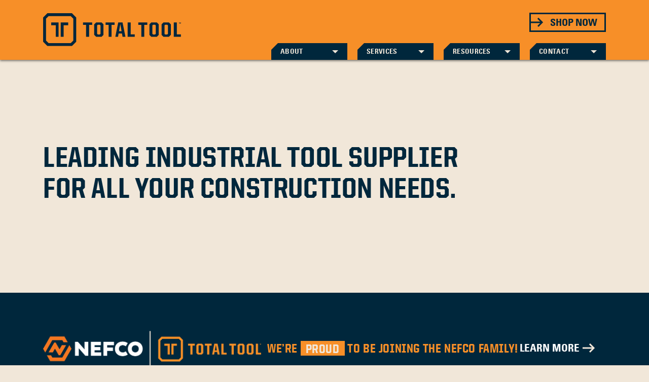

--- FILE ---
content_type: text/html; charset=UTF-8
request_url: https://totaltool.com/
body_size: 12023
content:
<!doctype html> <!--[if lt IE 9]><html class="no-js no-svg ie lt-ie9 lt-ie8 lt-ie7" lang="en-US"> <![endif]--> <!--[if IE 9]><html class="no-js no-svg ie ie9 lt-ie9 lt-ie8" lang="en-US"> <![endif]--> <!--[if gt IE 9]><!--><html class="no-js no-svg" lang="en-US"> <!--<![endif]--><head><meta charset="UTF-8" /><meta http-equiv="Content-Type" content="text/html; charset=UTF-8" /><meta http-equiv="X-UA-Compatible" content="IE=edge"><meta name="viewport" content="width=device-width, initial-scale=1"><link rel="author" href="https://totaltool.com/wp-content/themes/totaltool/humans.txt" /><link rel="pingback" href="https://totaltool.com/xmlrpc.php" /><link rel="profile" href="http://gmpg.org/xfn/11"><style>:where(body, iframe, pre, img, svg, video, canvas, select) {
          max-width: 100%;
          overflow: auto;
          word-break: break-word;
      }</style><link rel="stylesheet" type="text/css" href="https://totaltool.com/wp-content/themes/totaltool/static/slick/accessible-slick-theme.min.css"><meta name='robots' content='index, follow, max-image-preview:large, max-snippet:-1, max-video-preview:-1' /><style>img:is([sizes="auto" i], [sizes^="auto," i]) { contain-intrinsic-size: 3000px 1500px }</style><meta name="google-site-verification" content="ZcvxDBgt0iIBjkLxbkY935N6SYWOs0ohVlPnbr3JLGI" /><title>Total Tool Supply | Leading Industrial Tool Supplier</title><meta name="description" content="Total Tool brings four decades of industrial tool supply experience to any job, offering high-quality tools alongside rental, rigging, and repair services." /><link rel="canonical" href="https://totaltool.com/" /><meta property="og:locale" content="en_US" /><meta property="og:type" content="website" /><meta property="og:title" content="Total Tool Supply | Leading Industrial Tool Supplier" /><meta property="og:description" content="Total Tool brings four decades of industrial tool supply experience to any job, offering high-quality tools alongside rental, rigging, and repair services." /><meta property="og:url" content="https://totaltool.com/" /><meta property="og:site_name" content="Total Tool" /><meta property="article:modified_time" content="2025-07-07T17:08:19+00:00" /><meta property="og:image" content="https://totaltool.com/wp-content/uploads/2020/06/favicon.png" /><meta property="og:image:width" content="512" /><meta property="og:image:height" content="512" /><meta property="og:image:type" content="image/png" /><meta name="twitter:card" content="summary_large_image" /> <script type="application/ld+json" class="yoast-schema-graph">{"@context":"https://schema.org","@graph":[{"@type":"WebPage","@id":"https://totaltool.com/","url":"https://totaltool.com/","name":"Total Tool Supply | Leading Industrial Tool Supplier","isPartOf":{"@id":"https://totaltool.com/#website"},"about":{"@id":"https://totaltool.com/#organization"},"primaryImageOfPage":{"@id":"https://totaltool.com/#primaryimage"},"image":{"@id":"https://totaltool.com/#primaryimage"},"thumbnailUrl":"https://totaltool.com/wp-content/uploads/2020/06/favicon.png","datePublished":"2020-06-04T08:15:59+00:00","dateModified":"2025-07-07T17:08:19+00:00","description":"Total Tool brings four decades of industrial tool supply experience to any job, offering high-quality tools alongside rental, rigging, and repair services.","breadcrumb":{"@id":"https://totaltool.com/#breadcrumb"},"inLanguage":"en-US","potentialAction":[{"@type":"ReadAction","target":["https://totaltool.com/"]}]},{"@type":"ImageObject","inLanguage":"en-US","@id":"https://totaltool.com/#primaryimage","url":"https://totaltool.com/wp-content/uploads/2020/06/favicon.png","contentUrl":"https://totaltool.com/wp-content/uploads/2020/06/favicon.png","width":512,"height":512},{"@type":"BreadcrumbList","@id":"https://totaltool.com/#breadcrumb","itemListElement":[{"@type":"ListItem","position":1,"name":"Home"}]},{"@type":"WebSite","@id":"https://totaltool.com/#website","url":"https://totaltool.com/","name":"Total Tool","description":"The singular source for construction and industrial solutions, bringing four decades of service experience to your work site.  Our vision is to provide our customers the best solutions with the best service by the best people.","publisher":{"@id":"https://totaltool.com/#organization"},"potentialAction":[{"@type":"SearchAction","target":{"@type":"EntryPoint","urlTemplate":"https://totaltool.com/?s={search_term_string}"},"query-input":{"@type":"PropertyValueSpecification","valueRequired":true,"valueName":"search_term_string"}}],"inLanguage":"en-US"},{"@type":"Organization","@id":"https://totaltool.com/#organization","name":"TOTAL TOOL SUPPLY, INC.","url":"https://totaltool.com/","logo":{"@type":"ImageObject","inLanguage":"en-US","@id":"https://totaltool.com/#/schema/logo/image/","url":"https://totaltool.com/wp-content/uploads/2020/06/total-tool-logo.png","contentUrl":"https://totaltool.com/wp-content/uploads/2020/06/total-tool-logo.png","width":500,"height":120,"caption":"TOTAL TOOL SUPPLY, INC."},"image":{"@id":"https://totaltool.com/#/schema/logo/image/"}}]}</script> <link rel='dns-prefetch' href='//stats.wp.com' /><link rel="alternate" type="application/rss+xml" title="Total Tool &raquo; Feed" href="https://totaltool.com/feed/" /><link rel="alternate" type="application/rss+xml" title="Total Tool &raquo; Comments Feed" href="https://totaltool.com/comments/feed/" /> <script type="text/javascript">window._wpemojiSettings = {"baseUrl":"https:\/\/s.w.org\/images\/core\/emoji\/16.0.1\/72x72\/","ext":".png","svgUrl":"https:\/\/s.w.org\/images\/core\/emoji\/16.0.1\/svg\/","svgExt":".svg","source":{"concatemoji":"https:\/\/totaltool.com\/wp-includes\/js\/wp-emoji-release.min.js?ver=6.8.3"}};
/*! This file is auto-generated */
!function(s,n){var o,i,e;function c(e){try{var t={supportTests:e,timestamp:(new Date).valueOf()};sessionStorage.setItem(o,JSON.stringify(t))}catch(e){}}function p(e,t,n){e.clearRect(0,0,e.canvas.width,e.canvas.height),e.fillText(t,0,0);var t=new Uint32Array(e.getImageData(0,0,e.canvas.width,e.canvas.height).data),a=(e.clearRect(0,0,e.canvas.width,e.canvas.height),e.fillText(n,0,0),new Uint32Array(e.getImageData(0,0,e.canvas.width,e.canvas.height).data));return t.every(function(e,t){return e===a[t]})}function u(e,t){e.clearRect(0,0,e.canvas.width,e.canvas.height),e.fillText(t,0,0);for(var n=e.getImageData(16,16,1,1),a=0;a<n.data.length;a++)if(0!==n.data[a])return!1;return!0}function f(e,t,n,a){switch(t){case"flag":return n(e,"\ud83c\udff3\ufe0f\u200d\u26a7\ufe0f","\ud83c\udff3\ufe0f\u200b\u26a7\ufe0f")?!1:!n(e,"\ud83c\udde8\ud83c\uddf6","\ud83c\udde8\u200b\ud83c\uddf6")&&!n(e,"\ud83c\udff4\udb40\udc67\udb40\udc62\udb40\udc65\udb40\udc6e\udb40\udc67\udb40\udc7f","\ud83c\udff4\u200b\udb40\udc67\u200b\udb40\udc62\u200b\udb40\udc65\u200b\udb40\udc6e\u200b\udb40\udc67\u200b\udb40\udc7f");case"emoji":return!a(e,"\ud83e\udedf")}return!1}function g(e,t,n,a){var r="undefined"!=typeof WorkerGlobalScope&&self instanceof WorkerGlobalScope?new OffscreenCanvas(300,150):s.createElement("canvas"),o=r.getContext("2d",{willReadFrequently:!0}),i=(o.textBaseline="top",o.font="600 32px Arial",{});return e.forEach(function(e){i[e]=t(o,e,n,a)}),i}function t(e){var t=s.createElement("script");t.src=e,t.defer=!0,s.head.appendChild(t)}"undefined"!=typeof Promise&&(o="wpEmojiSettingsSupports",i=["flag","emoji"],n.supports={everything:!0,everythingExceptFlag:!0},e=new Promise(function(e){s.addEventListener("DOMContentLoaded",e,{once:!0})}),new Promise(function(t){var n=function(){try{var e=JSON.parse(sessionStorage.getItem(o));if("object"==typeof e&&"number"==typeof e.timestamp&&(new Date).valueOf()<e.timestamp+604800&&"object"==typeof e.supportTests)return e.supportTests}catch(e){}return null}();if(!n){if("undefined"!=typeof Worker&&"undefined"!=typeof OffscreenCanvas&&"undefined"!=typeof URL&&URL.createObjectURL&&"undefined"!=typeof Blob)try{var e="postMessage("+g.toString()+"("+[JSON.stringify(i),f.toString(),p.toString(),u.toString()].join(",")+"));",a=new Blob([e],{type:"text/javascript"}),r=new Worker(URL.createObjectURL(a),{name:"wpTestEmojiSupports"});return void(r.onmessage=function(e){c(n=e.data),r.terminate(),t(n)})}catch(e){}c(n=g(i,f,p,u))}t(n)}).then(function(e){for(var t in e)n.supports[t]=e[t],n.supports.everything=n.supports.everything&&n.supports[t],"flag"!==t&&(n.supports.everythingExceptFlag=n.supports.everythingExceptFlag&&n.supports[t]);n.supports.everythingExceptFlag=n.supports.everythingExceptFlag&&!n.supports.flag,n.DOMReady=!1,n.readyCallback=function(){n.DOMReady=!0}}).then(function(){return e}).then(function(){var e;n.supports.everything||(n.readyCallback(),(e=n.source||{}).concatemoji?t(e.concatemoji):e.wpemoji&&e.twemoji&&(t(e.twemoji),t(e.wpemoji)))}))}((window,document),window._wpemojiSettings);</script> <style id='wp-emoji-styles-inline-css' type='text/css'>img.wp-smiley, img.emoji {
		display: inline !important;
		border: none !important;
		box-shadow: none !important;
		height: 1em !important;
		width: 1em !important;
		margin: 0 0.07em !important;
		vertical-align: -0.1em !important;
		background: none !important;
		padding: 0 !important;
	}</style><link rel='stylesheet' id='wp-block-library-css' href='https://totaltool.com/wp-includes/css/dist/block-library/style.min.css?ver=6.8.3' type='text/css' media='all' /><style id='classic-theme-styles-inline-css' type='text/css'>/*! This file is auto-generated */
.wp-block-button__link{color:#fff;background-color:#32373c;border-radius:9999px;box-shadow:none;text-decoration:none;padding:calc(.667em + 2px) calc(1.333em + 2px);font-size:1.125em}.wp-block-file__button{background:#32373c;color:#fff;text-decoration:none}</style><link rel='stylesheet' id='cltb_cp_timeline-cgb-style-css' href='https://totaltool.com/wp-content/cache/autoptimize/css/autoptimize_single_92359fd9012a2e4c6d1004f764fe84e8.css?ver=6.8.3-b-modified-1768132873' type='text/css' media='all' /><link rel='stylesheet' id='mediaelement-css' href='https://totaltool.com/wp-includes/js/mediaelement/mediaelementplayer-legacy.min.css?ver=4.2.17' type='text/css' media='all' /><link rel='stylesheet' id='wp-mediaelement-css' href='https://totaltool.com/wp-includes/js/mediaelement/wp-mediaelement.min.css?ver=6.8.3' type='text/css' media='all' /><style id='jetpack-sharing-buttons-style-inline-css' type='text/css'>.jetpack-sharing-buttons__services-list{display:flex;flex-direction:row;flex-wrap:wrap;gap:0;list-style-type:none;margin:5px;padding:0}.jetpack-sharing-buttons__services-list.has-small-icon-size{font-size:12px}.jetpack-sharing-buttons__services-list.has-normal-icon-size{font-size:16px}.jetpack-sharing-buttons__services-list.has-large-icon-size{font-size:24px}.jetpack-sharing-buttons__services-list.has-huge-icon-size{font-size:36px}@media print{.jetpack-sharing-buttons__services-list{display:none!important}}.editor-styles-wrapper .wp-block-jetpack-sharing-buttons{gap:0;padding-inline-start:0}ul.jetpack-sharing-buttons__services-list.has-background{padding:1.25em 2.375em}</style><style id='global-styles-inline-css' type='text/css'>:root{--wp--preset--aspect-ratio--square: 1;--wp--preset--aspect-ratio--4-3: 4/3;--wp--preset--aspect-ratio--3-4: 3/4;--wp--preset--aspect-ratio--3-2: 3/2;--wp--preset--aspect-ratio--2-3: 2/3;--wp--preset--aspect-ratio--16-9: 16/9;--wp--preset--aspect-ratio--9-16: 9/16;--wp--preset--color--black: #000000;--wp--preset--color--cyan-bluish-gray: #abb8c3;--wp--preset--color--white: #f1e7d9;--wp--preset--color--pale-pink: #f78da7;--wp--preset--color--vivid-red: #cf2e2e;--wp--preset--color--luminous-vivid-orange: #ff6900;--wp--preset--color--luminous-vivid-amber: #fcb900;--wp--preset--color--light-green-cyan: #7bdcb5;--wp--preset--color--vivid-green-cyan: #00d084;--wp--preset--color--pale-cyan-blue: #8ed1fc;--wp--preset--color--vivid-cyan-blue: #0693e3;--wp--preset--color--vivid-purple: #9b51e0;--wp--preset--color--orange: #f78f28;--wp--preset--color--navy: #00273c;--wp--preset--gradient--vivid-cyan-blue-to-vivid-purple: linear-gradient(135deg,rgba(6,147,227,1) 0%,rgb(155,81,224) 100%);--wp--preset--gradient--light-green-cyan-to-vivid-green-cyan: linear-gradient(135deg,rgb(122,220,180) 0%,rgb(0,208,130) 100%);--wp--preset--gradient--luminous-vivid-amber-to-luminous-vivid-orange: linear-gradient(135deg,rgba(252,185,0,1) 0%,rgba(255,105,0,1) 100%);--wp--preset--gradient--luminous-vivid-orange-to-vivid-red: linear-gradient(135deg,rgba(255,105,0,1) 0%,rgb(207,46,46) 100%);--wp--preset--gradient--very-light-gray-to-cyan-bluish-gray: linear-gradient(135deg,rgb(238,238,238) 0%,rgb(169,184,195) 100%);--wp--preset--gradient--cool-to-warm-spectrum: linear-gradient(135deg,rgb(74,234,220) 0%,rgb(151,120,209) 20%,rgb(207,42,186) 40%,rgb(238,44,130) 60%,rgb(251,105,98) 80%,rgb(254,248,76) 100%);--wp--preset--gradient--blush-light-purple: linear-gradient(135deg,rgb(255,206,236) 0%,rgb(152,150,240) 100%);--wp--preset--gradient--blush-bordeaux: linear-gradient(135deg,rgb(254,205,165) 0%,rgb(254,45,45) 50%,rgb(107,0,62) 100%);--wp--preset--gradient--luminous-dusk: linear-gradient(135deg,rgb(255,203,112) 0%,rgb(199,81,192) 50%,rgb(65,88,208) 100%);--wp--preset--gradient--pale-ocean: linear-gradient(135deg,rgb(255,245,203) 0%,rgb(182,227,212) 50%,rgb(51,167,181) 100%);--wp--preset--gradient--electric-grass: linear-gradient(135deg,rgb(202,248,128) 0%,rgb(113,206,126) 100%);--wp--preset--gradient--midnight: linear-gradient(135deg,rgb(2,3,129) 0%,rgb(40,116,252) 100%);--wp--preset--font-size--small: 13px;--wp--preset--font-size--medium: 20px;--wp--preset--font-size--large: 36px;--wp--preset--font-size--x-large: 42px;--wp--preset--spacing--20: 0.44rem;--wp--preset--spacing--30: 0.67rem;--wp--preset--spacing--40: 1rem;--wp--preset--spacing--50: 1.5rem;--wp--preset--spacing--60: 2.25rem;--wp--preset--spacing--70: 3.38rem;--wp--preset--spacing--80: 5.06rem;--wp--preset--shadow--natural: 6px 6px 9px rgba(0, 0, 0, 0.2);--wp--preset--shadow--deep: 12px 12px 50px rgba(0, 0, 0, 0.4);--wp--preset--shadow--sharp: 6px 6px 0px rgba(0, 0, 0, 0.2);--wp--preset--shadow--outlined: 6px 6px 0px -3px rgba(255, 255, 255, 1), 6px 6px rgba(0, 0, 0, 1);--wp--preset--shadow--crisp: 6px 6px 0px rgba(0, 0, 0, 1);}:where(.is-layout-flex){gap: 0.5em;}:where(.is-layout-grid){gap: 0.5em;}body .is-layout-flex{display: flex;}.is-layout-flex{flex-wrap: wrap;align-items: center;}.is-layout-flex > :is(*, div){margin: 0;}body .is-layout-grid{display: grid;}.is-layout-grid > :is(*, div){margin: 0;}:where(.wp-block-columns.is-layout-flex){gap: 2em;}:where(.wp-block-columns.is-layout-grid){gap: 2em;}:where(.wp-block-post-template.is-layout-flex){gap: 1.25em;}:where(.wp-block-post-template.is-layout-grid){gap: 1.25em;}.has-black-color{color: var(--wp--preset--color--black) !important;}.has-cyan-bluish-gray-color{color: var(--wp--preset--color--cyan-bluish-gray) !important;}.has-white-color{color: var(--wp--preset--color--white) !important;}.has-pale-pink-color{color: var(--wp--preset--color--pale-pink) !important;}.has-vivid-red-color{color: var(--wp--preset--color--vivid-red) !important;}.has-luminous-vivid-orange-color{color: var(--wp--preset--color--luminous-vivid-orange) !important;}.has-luminous-vivid-amber-color{color: var(--wp--preset--color--luminous-vivid-amber) !important;}.has-light-green-cyan-color{color: var(--wp--preset--color--light-green-cyan) !important;}.has-vivid-green-cyan-color{color: var(--wp--preset--color--vivid-green-cyan) !important;}.has-pale-cyan-blue-color{color: var(--wp--preset--color--pale-cyan-blue) !important;}.has-vivid-cyan-blue-color{color: var(--wp--preset--color--vivid-cyan-blue) !important;}.has-vivid-purple-color{color: var(--wp--preset--color--vivid-purple) !important;}.has-black-background-color{background-color: var(--wp--preset--color--black) !important;}.has-cyan-bluish-gray-background-color{background-color: var(--wp--preset--color--cyan-bluish-gray) !important;}.has-white-background-color{background-color: var(--wp--preset--color--white) !important;}.has-pale-pink-background-color{background-color: var(--wp--preset--color--pale-pink) !important;}.has-vivid-red-background-color{background-color: var(--wp--preset--color--vivid-red) !important;}.has-luminous-vivid-orange-background-color{background-color: var(--wp--preset--color--luminous-vivid-orange) !important;}.has-luminous-vivid-amber-background-color{background-color: var(--wp--preset--color--luminous-vivid-amber) !important;}.has-light-green-cyan-background-color{background-color: var(--wp--preset--color--light-green-cyan) !important;}.has-vivid-green-cyan-background-color{background-color: var(--wp--preset--color--vivid-green-cyan) !important;}.has-pale-cyan-blue-background-color{background-color: var(--wp--preset--color--pale-cyan-blue) !important;}.has-vivid-cyan-blue-background-color{background-color: var(--wp--preset--color--vivid-cyan-blue) !important;}.has-vivid-purple-background-color{background-color: var(--wp--preset--color--vivid-purple) !important;}.has-black-border-color{border-color: var(--wp--preset--color--black) !important;}.has-cyan-bluish-gray-border-color{border-color: var(--wp--preset--color--cyan-bluish-gray) !important;}.has-white-border-color{border-color: var(--wp--preset--color--white) !important;}.has-pale-pink-border-color{border-color: var(--wp--preset--color--pale-pink) !important;}.has-vivid-red-border-color{border-color: var(--wp--preset--color--vivid-red) !important;}.has-luminous-vivid-orange-border-color{border-color: var(--wp--preset--color--luminous-vivid-orange) !important;}.has-luminous-vivid-amber-border-color{border-color: var(--wp--preset--color--luminous-vivid-amber) !important;}.has-light-green-cyan-border-color{border-color: var(--wp--preset--color--light-green-cyan) !important;}.has-vivid-green-cyan-border-color{border-color: var(--wp--preset--color--vivid-green-cyan) !important;}.has-pale-cyan-blue-border-color{border-color: var(--wp--preset--color--pale-cyan-blue) !important;}.has-vivid-cyan-blue-border-color{border-color: var(--wp--preset--color--vivid-cyan-blue) !important;}.has-vivid-purple-border-color{border-color: var(--wp--preset--color--vivid-purple) !important;}.has-vivid-cyan-blue-to-vivid-purple-gradient-background{background: var(--wp--preset--gradient--vivid-cyan-blue-to-vivid-purple) !important;}.has-light-green-cyan-to-vivid-green-cyan-gradient-background{background: var(--wp--preset--gradient--light-green-cyan-to-vivid-green-cyan) !important;}.has-luminous-vivid-amber-to-luminous-vivid-orange-gradient-background{background: var(--wp--preset--gradient--luminous-vivid-amber-to-luminous-vivid-orange) !important;}.has-luminous-vivid-orange-to-vivid-red-gradient-background{background: var(--wp--preset--gradient--luminous-vivid-orange-to-vivid-red) !important;}.has-very-light-gray-to-cyan-bluish-gray-gradient-background{background: var(--wp--preset--gradient--very-light-gray-to-cyan-bluish-gray) !important;}.has-cool-to-warm-spectrum-gradient-background{background: var(--wp--preset--gradient--cool-to-warm-spectrum) !important;}.has-blush-light-purple-gradient-background{background: var(--wp--preset--gradient--blush-light-purple) !important;}.has-blush-bordeaux-gradient-background{background: var(--wp--preset--gradient--blush-bordeaux) !important;}.has-luminous-dusk-gradient-background{background: var(--wp--preset--gradient--luminous-dusk) !important;}.has-pale-ocean-gradient-background{background: var(--wp--preset--gradient--pale-ocean) !important;}.has-electric-grass-gradient-background{background: var(--wp--preset--gradient--electric-grass) !important;}.has-midnight-gradient-background{background: var(--wp--preset--gradient--midnight) !important;}.has-small-font-size{font-size: var(--wp--preset--font-size--small) !important;}.has-medium-font-size{font-size: var(--wp--preset--font-size--medium) !important;}.has-large-font-size{font-size: var(--wp--preset--font-size--large) !important;}.has-x-large-font-size{font-size: var(--wp--preset--font-size--x-large) !important;}
:where(.wp-block-post-template.is-layout-flex){gap: 1.25em;}:where(.wp-block-post-template.is-layout-grid){gap: 1.25em;}
:where(.wp-block-columns.is-layout-flex){gap: 2em;}:where(.wp-block-columns.is-layout-grid){gap: 2em;}
:root :where(.wp-block-pullquote){font-size: 1.5em;line-height: 1.6;}</style><link rel='stylesheet' id='style-css' href='https://totaltool.com/wp-content/cache/autoptimize/css/autoptimize_single_bfe1c99feb6cc7fed92a8f3d6ba18462.css?ver=6.8.3-b-modified-1753729778' type='text/css' media='' /> <script type="text/javascript" src="https://totaltool.com/wp-includes/js/jquery/jquery.min.js?ver=3.7.1" id="jquery-core-js"></script> <link rel="https://api.w.org/" href="https://totaltool.com/wp-json/" /><link rel="alternate" title="JSON" type="application/json" href="https://totaltool.com/wp-json/wp/v2/pages/23" /><link rel="EditURI" type="application/rsd+xml" title="RSD" href="https://totaltool.com/xmlrpc.php?rsd" /><link rel='shortlink' href='https://totaltool.com/' /><link rel="alternate" title="oEmbed (JSON)" type="application/json+oembed" href="https://totaltool.com/wp-json/oembed/1.0/embed?url=https%3A%2F%2Ftotaltool.com%2F" /><link rel="alternate" title="oEmbed (XML)" type="text/xml+oembed" href="https://totaltool.com/wp-json/oembed/1.0/embed?url=https%3A%2F%2Ftotaltool.com%2F&#038;format=xml" />  <script>(function(w,d,s,l,i){w[l]=w[l]||[];w[l].push({'gtm.start':
new Date().getTime(),event:'gtm.js'});var f=d.getElementsByTagName(s)[0],
j=d.createElement(s),dl=l!='dataLayer'?'&l='+l:'';j.async=true;j.src=
'https://www.googletagmanager.com/gtm.js?id='+i+dl;f.parentNode.insertBefore(j,f);
})(window,document,'script','dataLayer','GTM-TWT7HST');</script> <meta name="google-site-verification" content="X-iKEkWX0IP0DCBwnp30JXO0OidHQXXDcPMY7cF9q2c" />  <script>(function(h,o,t,j,a,r){ h.hj=h.hj||function(){(h.hj.q=h.hj.q||[]).push(arguments)};h._hjSettings={hjid:3281439,hjsv:6};a=o.getElementsByTagName('head')[0];r=o.createElement('script');r.async=1; r.src=t+h._hjSettings.hjid+j+h._hjSettings.hjsv;a.appendChild(r);})(window,document,'https://static.hotjar.com/c/hotjar-','.js?sv=');</script> <script type="text/javascript">(function(c,l,a,r,i,t,y){
					c[a]=c[a]||function(){(c[a].q=c[a].q||[]).push(arguments)};t=l.createElement(r);t.async=1;
					t.src="https://www.clarity.ms/tag/"+i+"?ref=wordpress";y=l.getElementsByTagName(r)[0];y.parentNode.insertBefore(t,y);
				})(window, document, "clarity", "script", "uk04ngykmd");</script> <style>img#wpstats{display:none}</style><link rel="icon" href="https://totaltool.com/wp-content/uploads/2024/12/cropped-FaviconTotalTool_ID_Monogram_RGB_Blue-32x32.png" sizes="32x32" /><link rel="icon" href="https://totaltool.com/wp-content/uploads/2024/12/cropped-FaviconTotalTool_ID_Monogram_RGB_Blue-192x192.png" sizes="192x192" /><link rel="apple-touch-icon" href="https://totaltool.com/wp-content/uploads/2024/12/cropped-FaviconTotalTool_ID_Monogram_RGB_Blue-180x180.png" /><meta name="msapplication-TileImage" content="https://totaltool.com/wp-content/uploads/2024/12/cropped-FaviconTotalTool_ID_Monogram_RGB_Blue-270x270.png" /><style type="text/css" id="wp-custom-css">.associations-grid .wp-block-image.square-img img {
	max-height:65px;
}

#nefco-announcement .wp-block-group__inner-container {
	display: flex;
	align-items: center;
	flex-wrap: wrap;
	gap: .5em;
	padding: 30px 0
}
#nefco-announcement figure {
	margin-right: 12px;
}
#nefco-announcement strong { color: #f1e7d9;}
#nefco-announcement figure,
#nefco-announcement h2,
#nefco-announcement a {
	margin-bottom: 0;
	top: unset;
}
#nefco-announcement h2, #nefco-announcement strong {
	font-weight: normal;
}
#nefco-announcement .wp-block-buttons>.wp-block-button {
	line-height: 0;
}
#nefco-announcement a.wp-block-button__link.wp-element-button,
#nefco-announcement a.wp-block-button__link.wp-element-button:visited {
	background: transparent;
	color: white !important;
	padding: 0 30px 0 0;
}
#nefco-announcement a.wp-block-button__link.wp-element-button:hover {
	color: white !important;
	padding-right: 40px;
	text-decoration: underline;
}
#nefco-announcement a.wp-block-button__link.wp-element-button:before {
	content: '';
	left: unset;
	right: 0;
	background-image: url(wp-content/themes/totaltool/static/images/arrow-right-white.svg);
}</style></head><body class="home wp-singular page-template-default page page-id-23 wp-theme-totaltool" data-template="base.twig"> <noscript><iframe src="https://www.googletagmanager.com/ns.html?id=GTM-TWT7HST"
height="0" width="0" style="display:none;visibility:hidden"></iframe></noscript> <a class="skip-link screen-reader-text" href="#content">Skip to content</a><header class="header"><div class="wrapper container"><div class="row"><div class="col-12 header-content"><div class="hdr-logo" role="banner"> <a class="hdr-logo-link" href="https://totaltool.com" rel="home"> <img src="/wp-content/themes/totaltool/static/images/logo.svg" alt="Total Tool" width="200" height="48" /> </a></div><nav id="main-nav" class="main-nav navbar navbar-expand-lg" role="navigation"> <button class="navbar-toggler " type="button" data-toggle="collapse" data-target="#navbarSupportedContent" aria-controls="navbarSupportedContent" aria-expanded="false" aria-label="Toggle navigation"> <span class="bars"> <span class="bar bar1"></span> <span class="bar bar2"></span> <span class="bar bar3"></span> </span> </button><div id="navbarSupportedContent" class="collapse navbar-collapse"><div class="main-menu"><ul><li class="menu-item menu-item-type-custom menu-item-object-custom menu-item-has-children"> <span class="menu-title">About</span><ul><li class="menu-item menu-item-type-post_type menu-item-object-page"> <a target="_self" href="https://totaltool.com/about-total-tool/">Who We Are</a></li><li class="menu-item menu-item-type-post_type menu-item-object-page"> <a target="_self" href="https://totaltool.com/careers/">Careers</a></li></ul></li><li class="menu-item menu-item-type-custom menu-item-object-custom menu-item-has-children"> <span class="menu-title">Services</span><ul><li class="menu-item menu-item-type-post_type menu-item-object-page"> <a target="_self" href="https://totaltool.com/crane-and-hoist/">Crane &amp; Hoist</a></li><li class="menu-item menu-item-type-post_type menu-item-object-page"> <a target="_self" href="https://totaltool.com/tool-rental/">Rental</a></li><li class="menu-item menu-item-type-post_type menu-item-object-page"> <a target="_self" href="https://totaltool.com/rigging-equipment/">Rigging</a></li><li class="menu-item menu-item-type-post_type menu-item-object-page"> <a target="_self" href="https://totaltool.com/tool-repair/">Repair</a></li></ul></li><li class="menu-item menu-item-type-custom menu-item-object-custom menu-item-has-children"> <span class="menu-title">Resources</span><ul><li class="menu-item menu-item-type-post_type menu-item-object-page"> <a target="_self" href="https://totaltool.com/tool-promotions/">Promotions</a></li><li class="menu-item menu-item-type-post_type menu-item-object-page"> <a target="_self" href="https://totaltool.com/tool-rental-catalog/">Rental Catalog</a></li><li class="menu-item menu-item-type-post_type menu-item-object-post"> <a target="_self" href="https://totaltool.com/ansi-14-update/">ANSI.14 Update</a></li><li class="menu-item menu-item-type-post_type menu-item-object-page"> <a target="_self" href="https://totaltool.com/tool-faq/">FAQs</a></li></ul></li><li class="menu-item menu-item-type-custom menu-item-object-custom menu-item-has-children"> <span class="menu-title">Contact</span><ul><li class="menu-item menu-item-type-post_type menu-item-object-page"> <a target="_self" href="https://totaltool.com/locations/">Locations</a></li><li class="menu-item menu-item-type-post_type menu-item-object-page"> <a target="_self" href="https://totaltool.com/contact-total-tool/">Contact Us</a></li></ul></li></ul></div><div class="super-menu"><ul><li class="totalaccess menu-item menu-item-type-custom menu-item-object-custom"> <a target="_blank" href="https://shop.totaltool.com/home">Shop Now</a></li></ul></div></div></nav></div></div></div></header><section id="content" role="main" class="content-wrapper container"><div class="wrapper "><div class="content-wrapper"><article class="post-type-page" id="post-23"><section class="article-content"><div class="article-body"><div class="wp-block-cover is-light" style="min-height:460px;aspect-ratio:unset;"><span aria-hidden="true" class="wp-block-cover__background has-white-background-color has-background-dim"></span><video class="wp-block-cover__video-background intrinsic-ignore" autoplay muted loop playsinline src="https://totaltoolstage.wpenginepowered.com/wp-content/uploads/2023/12/TT-Homepage-Loop-v3_SMALL.mp4" data-object-fit="cover"></video><div class="wp-block-cover__inner-container is-layout-flow wp-block-cover-is-layout-flow"><h1 class="wp-block-heading has-navy-color has-text-color">Leading industrial tool supplier <br>for all your construction needs.</h1></div></div><div class="wp-block-group has-navy-background-color has-background"><div class="wp-block-group__inner-container is-layout-constrained wp-block-group-is-layout-constrained"><div id="nefco-announcement" class="wp-block-group"><div class="wp-block-group__inner-container is-layout-constrained wp-block-group-is-layout-constrained"><figure class="wp-block-image size-full is-resized"><img fetchpriority="high" decoding="async" width="908" height="145" src="https://totaltoolstage.wpenginepowered.com/wp-content/uploads/2024/11/NEFCO_TT_Logo.png" alt="NEFCO and Total Tool logos" class="wp-image-8651" style="width:430px" srcset="https://totaltool.com/wp-content/uploads/2024/11/NEFCO_TT_Logo.png 908w, https://totaltool.com/wp-content/uploads/2024/11/NEFCO_TT_Logo-300x48.png 300w, https://totaltool.com/wp-content/uploads/2024/11/NEFCO_TT_Logo-768x123.png 768w" sizes="(max-width: 908px) 100vw, 908px" /></figure><h2 class="wp-block-heading has-orange-color has-text-color has-link-color wp-elements-423fbcc406381323f4c5599e0f8893dc" style="font-size:24px">We&#8217;re <strong>Proud</strong> to be joining the NEFCO Family!</h2><div class="wp-block-buttons is-layout-flex wp-block-buttons-is-layout-flex"><div class="wp-block-button"><a class="wp-block-button__link wp-element-button" href="https://www.gonefco.com/nefco-news?ID=1730729730437&amp;utm_source=website&amp;utm_medium=banner&amp;utm_campaign=tt_nefco_announcement_banner&amp;utm_content=press_release_banner" target="_blank" rel="noreferrer noopener">Learn More</a></div></div></div></div></div></div><div class="wp-block-group has-white-background-color has-background"><div class="wp-block-group__inner-container is-layout-flow wp-block-group-is-layout-flow"><div class="wp-block-columns is-layout-flex wp-container-core-columns-is-layout-9d6595d7 wp-block-columns-is-layout-flex"><div class="wp-block-column order-2 order-md-1 is-layout-flow wp-block-column-is-layout-flow" style="flex-basis:50%"><h2 class="wp-block-heading"><strong>Shop</strong> Tools &amp; Equipment</h2><h3 class="wp-block-heading">explore our vast inventory online or in-store.</h3><p>Equip your jobsite at one of our 14 branch locations or visit our online store available to you 24/7. With a click of a button browse our extensive on-hand inventory, manage invoices, create shopping lists, explore promotions, access quick-turn shipping and much more.</p><div class="wp-block-buttons is-layout-flex wp-block-buttons-is-layout-flex"><div class="wp-block-button"><a class="wp-block-button__link wp-element-button" href="https://shop.totaltool.com/home" target="_blank" rel="noreferrer noopener">Shop Now</a></div></div></div><div class="wp-block-column order-1 order-md-2 is-layout-flow wp-block-column-is-layout-flow" style="flex-basis:50px"> <picture id="block_4c9ac4db4a67816034719340d06b8061" class="block-ttimage half-width"> <a 
 class="" 
 href="https://shop.totaltoolstage.wpenginepowered.com/home" 
 target="_blank"
 > <source data-srcset="https://totaltool.com/wp-content/uploads/2022/11/TotalAccess_ScreenView-scaled.webp" 
 sizes="(max-width: 1775px) 100vw, 1775px"
 alt="Preview of Total Access E-comm shopping platform"
 type="image/webp"
 > <noscript><img decoding="async" src="https://totaltool.com/wp-content/uploads/2022/11/TotalAccess_ScreenView-scaled.jpg" 
 srcset="https://totaltool.com/wp-content/uploads/2022/11/TotalAccess_ScreenView-scaled.jpg 1775w, https://totaltool.com/wp-content/uploads/2022/11/TotalAccess_ScreenView-208x300.jpg 208w, https://totaltool.com/wp-content/uploads/2022/11/TotalAccess_ScreenView-710x1024.jpg 710w, https://totaltool.com/wp-content/uploads/2022/11/TotalAccess_ScreenView-768x1108.jpg 768w, https://totaltool.com/wp-content/uploads/2022/11/TotalAccess_ScreenView-1065x1536.jpg 1065w, https://totaltool.com/wp-content/uploads/2022/11/TotalAccess_ScreenView-1420x2048.jpg 1420w" 
 sizes="(max-width: 1775px) 100vw, 1775px"
 alt="Preview of Total Access E-comm shopping platform"
 /></noscript><img class="lazyload" decoding="async" src='data:image/svg+xml,%3Csvg%20xmlns=%22http://www.w3.org/2000/svg%22%20viewBox=%220%200%20210%20140%22%3E%3C/svg%3E' data-src="https://totaltool.com/wp-content/uploads/2022/11/TotalAccess_ScreenView-scaled.jpg" 
 data-srcset="https://totaltool.com/wp-content/uploads/2022/11/TotalAccess_ScreenView-scaled.jpg 1775w, https://totaltool.com/wp-content/uploads/2022/11/TotalAccess_ScreenView-208x300.jpg 208w, https://totaltool.com/wp-content/uploads/2022/11/TotalAccess_ScreenView-710x1024.jpg 710w, https://totaltool.com/wp-content/uploads/2022/11/TotalAccess_ScreenView-768x1108.jpg 768w, https://totaltool.com/wp-content/uploads/2022/11/TotalAccess_ScreenView-1065x1536.jpg 1065w, https://totaltool.com/wp-content/uploads/2022/11/TotalAccess_ScreenView-1420x2048.jpg 1420w" 
 data-sizes="(max-width: 1775px) 100vw, 1775px"
 alt="Preview of Total Access E-comm shopping platform"
 /> </a> </picture></div></div></div></div><div class="wp-block-group has-navy-background-color has-background"><div class="wp-block-group__inner-container is-layout-flow wp-block-group-is-layout-flow"><h2 class="wp-block-heading">The <strong>One Stop Shop</strong> for All Your NEeds</h2><p>From Rental, Rigging to certified Repair and Crane and Hoist solutions, we’ve got what it takes to keep your job moving.</p><div id="block_a346062af22ce35277658e5972312bd5" class="block-promo-cards wp-block-columns quarters"><div class="wp-block-column"><div class="inner"><div class="anchor-link-block"><div id="rental" class="anchor-link"></div></div><div class="bg-navy img-area"> <picture> <source data-srcset="https://totaltool.com/wp-content/uploads/2025/06/threaders-700x500-c-default.webp" 
 sizes="(max-width: 1030px) 100vw, 1030px"
 alt=""
 type="image/webp"
 > <source data-srcset="https://totaltool.com/wp-content/uploads/2025/06/threaders-700x500-c-default.jpg" 
 sizes="(max-width: 1030px) 100vw, 1030px"
 alt=""
 type="image/jpeg"
 > <noscript><img decoding="async" src="https://totaltool.com/wp-content/uploads/2025/06/threaders-700x500-c-default.png" 
 srcset="https://totaltool.com/wp-content/uploads/2025/06/threaders.png 1030w, https://totaltool.com/wp-content/uploads/2025/06/threaders-300x283.png 300w, https://totaltool.com/wp-content/uploads/2025/06/threaders-1024x966.png 1024w, https://totaltool.com/wp-content/uploads/2025/06/threaders-768x725.png 768w" 
 sizes="(max-width: 1030px) 100vw, 1030px"
 alt=""
 height="250"
 width="350" 
 /></noscript><img class="lazyload" decoding="async" src='data:image/svg+xml,%3Csvg%20xmlns=%22http://www.w3.org/2000/svg%22%20viewBox=%220%200%20350%20250%22%3E%3C/svg%3E' data-src="https://totaltool.com/wp-content/uploads/2025/06/threaders-700x500-c-default.png" 
 data-srcset="https://totaltool.com/wp-content/uploads/2025/06/threaders.png 1030w, https://totaltool.com/wp-content/uploads/2025/06/threaders-300x283.png 300w, https://totaltool.com/wp-content/uploads/2025/06/threaders-1024x966.png 1024w, https://totaltool.com/wp-content/uploads/2025/06/threaders-768x725.png 768w" 
 data-sizes="(max-width: 1030px) 100vw, 1030px"
 alt=""
 height="250"
 width="350" 
 /> </picture></div><h3>Rental</h3><p>Tap into our vast inventory of rental tools from industry-leading brands, backed by our expert service team to keep them job-ready.</p></div><div class="button-row"> <a 
 class="btn arrow-right" 
 href="/tool-rental/" 
 alt="click to open /tool-rental/" 
 target=""
 rel="noopener "
 > Learn More </a></div></div><div class="wp-block-column"><div class="inner"><div class="anchor-link-block"><div id="rigging" class="anchor-link"></div></div><div class="bg-navy img-area"> <picture> <source data-srcset="https://totaltool.com/wp-content/uploads/2025/06/DUOEE2902X6-27-scaled-700x500-c-default.webp" 
 sizes="(max-width: 2560px) 100vw, 2560px"
 alt=""
 type="image/webp"
 > <source data-srcset="https://totaltool.com/wp-content/uploads/2025/06/DUOEE2902X6-27-scaled-700x500-c-default.jpg" 
 sizes="(max-width: 2560px) 100vw, 2560px"
 alt=""
 type="image/jpeg"
 > <noscript><img decoding="async" src="https://totaltool.com/wp-content/uploads/2025/06/DUOEE2902X6-27-scaled-700x500-c-default.jpg" 
 srcset="https://totaltool.com/wp-content/uploads/2025/06/DUOEE2902X6-27-scaled.jpg 2560w, https://totaltool.com/wp-content/uploads/2025/06/DUOEE2902X6-27-300x200.jpg 300w, https://totaltool.com/wp-content/uploads/2025/06/DUOEE2902X6-27-1024x683.jpg 1024w, https://totaltool.com/wp-content/uploads/2025/06/DUOEE2902X6-27-768x512.jpg 768w, https://totaltool.com/wp-content/uploads/2025/06/DUOEE2902X6-27-1536x1024.jpg 1536w, https://totaltool.com/wp-content/uploads/2025/06/DUOEE2902X6-27-2048x1365.jpg 2048w" 
 sizes="(max-width: 2560px) 100vw, 2560px"
 alt=""
 height="250"
 width="350" 
 /></noscript><img class="lazyload" decoding="async" src='data:image/svg+xml,%3Csvg%20xmlns=%22http://www.w3.org/2000/svg%22%20viewBox=%220%200%20350%20250%22%3E%3C/svg%3E' data-src="https://totaltool.com/wp-content/uploads/2025/06/DUOEE2902X6-27-scaled-700x500-c-default.jpg" 
 data-srcset="https://totaltool.com/wp-content/uploads/2025/06/DUOEE2902X6-27-scaled.jpg 2560w, https://totaltool.com/wp-content/uploads/2025/06/DUOEE2902X6-27-300x200.jpg 300w, https://totaltool.com/wp-content/uploads/2025/06/DUOEE2902X6-27-1024x683.jpg 1024w, https://totaltool.com/wp-content/uploads/2025/06/DUOEE2902X6-27-768x512.jpg 768w, https://totaltool.com/wp-content/uploads/2025/06/DUOEE2902X6-27-1536x1024.jpg 1536w, https://totaltool.com/wp-content/uploads/2025/06/DUOEE2902X6-27-2048x1365.jpg 2048w" 
 data-sizes="(max-width: 2560px) 100vw, 2560px"
 alt=""
 height="250"
 width="350" 
 /> </picture></div><h3>Rigging</h3><p>Keep safe and compliant with standard and custom rigging, inspections, rigging equipment, and certified repairs.</p></div><div class="button-row"> <a 
 class="btn arrow-right" 
 href="/rigging-equipment/" 
 alt="click to open /rigging-equipment/" 
 target=""
 rel="noopener "
 > Learn More </a></div></div><div class="wp-block-column"><div class="inner"><div class="anchor-link-block"><div id="repair" class="anchor-link"></div></div><div class="bg-navy img-area"> <picture> <source data-srcset="https://totaltool.com/wp-content/uploads/2025/06/DUOEE2902X6-40-scaled-700x500-c-default.webp" 
 sizes="(max-width: 2560px) 100vw, 2560px"
 alt=""
 type="image/webp"
 > <source data-srcset="https://totaltool.com/wp-content/uploads/2025/06/DUOEE2902X6-40-scaled-700x500-c-default.jpg" 
 sizes="(max-width: 2560px) 100vw, 2560px"
 alt=""
 type="image/jpeg"
 > <noscript><img decoding="async" src="https://totaltool.com/wp-content/uploads/2025/06/DUOEE2902X6-40-scaled-700x500-c-default.jpg" 
 srcset="https://totaltool.com/wp-content/uploads/2025/06/DUOEE2902X6-40-scaled.jpg 2560w, https://totaltool.com/wp-content/uploads/2025/06/DUOEE2902X6-40-300x200.jpg 300w, https://totaltool.com/wp-content/uploads/2025/06/DUOEE2902X6-40-1024x683.jpg 1024w, https://totaltool.com/wp-content/uploads/2025/06/DUOEE2902X6-40-768x512.jpg 768w, https://totaltool.com/wp-content/uploads/2025/06/DUOEE2902X6-40-1536x1024.jpg 1536w, https://totaltool.com/wp-content/uploads/2025/06/DUOEE2902X6-40-2048x1365.jpg 2048w" 
 sizes="(max-width: 2560px) 100vw, 2560px"
 alt=""
 height="250"
 width="350" 
 /></noscript><img class="lazyload" decoding="async" src='data:image/svg+xml,%3Csvg%20xmlns=%22http://www.w3.org/2000/svg%22%20viewBox=%220%200%20350%20250%22%3E%3C/svg%3E' data-src="https://totaltool.com/wp-content/uploads/2025/06/DUOEE2902X6-40-scaled-700x500-c-default.jpg" 
 data-srcset="https://totaltool.com/wp-content/uploads/2025/06/DUOEE2902X6-40-scaled.jpg 2560w, https://totaltool.com/wp-content/uploads/2025/06/DUOEE2902X6-40-300x200.jpg 300w, https://totaltool.com/wp-content/uploads/2025/06/DUOEE2902X6-40-1024x683.jpg 1024w, https://totaltool.com/wp-content/uploads/2025/06/DUOEE2902X6-40-768x512.jpg 768w, https://totaltool.com/wp-content/uploads/2025/06/DUOEE2902X6-40-1536x1024.jpg 1536w, https://totaltool.com/wp-content/uploads/2025/06/DUOEE2902X6-40-2048x1365.jpg 2048w" 
 data-sizes="(max-width: 2560px) 100vw, 2560px"
 alt=""
 height="250"
 width="350" 
 /> </picture></div><h3>Repair</h3><p>If we sell it, we can fix it. Total Tool&#8217;s certified repair centers keep your tools working as hard as you do.</p></div><div class="button-row"> <a 
 class="btn arrow-right" 
 href="/tool-repair/" 
 alt="click to open /tool-repair/" 
 target=""
 rel="noopener "
 > Learn More </a></div></div><div class="wp-block-column"><div class="inner"><div class="anchor-link-block"><div id="crane-hoist" class="anchor-link"></div></div><div class="bg-navy img-area"> <picture> <source data-srcset="https://totaltool.com/wp-content/uploads/2024/10/DUOCHMarketing-11-1-scaled-e1728076581789-700x500-c-default.webp" 
 sizes="(max-width: 2496px) 100vw, 2496px"
 alt="overhead crane repair"
 type="image/webp"
 > <source data-srcset="https://totaltool.com/wp-content/uploads/2024/10/DUOCHMarketing-11-1-scaled-e1728076581789-700x500-c-default.jpg" 
 sizes="(max-width: 2496px) 100vw, 2496px"
 alt="overhead crane repair"
 type="image/jpeg"
 > <noscript><img decoding="async" src="https://totaltool.com/wp-content/uploads/2024/10/DUOCHMarketing-11-1-scaled-e1728076581789-700x500-c-default.jpg" 
 srcset="https://totaltool.com/wp-content/uploads/2024/10/DUOCHMarketing-11-1-scaled-e1728076581789.jpg 2496w, https://totaltool.com/wp-content/uploads/2024/10/DUOCHMarketing-11-1-scaled-e1728076581789-300x197.jpg 300w, https://totaltool.com/wp-content/uploads/2024/10/DUOCHMarketing-11-1-scaled-e1728076581789-1024x674.jpg 1024w, https://totaltool.com/wp-content/uploads/2024/10/DUOCHMarketing-11-1-scaled-e1728076581789-768x505.jpg 768w, https://totaltool.com/wp-content/uploads/2024/10/DUOCHMarketing-11-1-scaled-e1728076581789-1536x1010.jpg 1536w, https://totaltool.com/wp-content/uploads/2024/10/DUOCHMarketing-11-1-scaled-e1728076581789-2048x1347.jpg 2048w" 
 sizes="(max-width: 2496px) 100vw, 2496px"
 alt="overhead crane repair"
 height="250"
 width="350" 
 /></noscript><img class="lazyload" decoding="async" src='data:image/svg+xml,%3Csvg%20xmlns=%22http://www.w3.org/2000/svg%22%20viewBox=%220%200%20350%20250%22%3E%3C/svg%3E' data-src="https://totaltool.com/wp-content/uploads/2024/10/DUOCHMarketing-11-1-scaled-e1728076581789-700x500-c-default.jpg" 
 data-srcset="https://totaltool.com/wp-content/uploads/2024/10/DUOCHMarketing-11-1-scaled-e1728076581789.jpg 2496w, https://totaltool.com/wp-content/uploads/2024/10/DUOCHMarketing-11-1-scaled-e1728076581789-300x197.jpg 300w, https://totaltool.com/wp-content/uploads/2024/10/DUOCHMarketing-11-1-scaled-e1728076581789-1024x674.jpg 1024w, https://totaltool.com/wp-content/uploads/2024/10/DUOCHMarketing-11-1-scaled-e1728076581789-768x505.jpg 768w, https://totaltool.com/wp-content/uploads/2024/10/DUOCHMarketing-11-1-scaled-e1728076581789-1536x1010.jpg 1536w, https://totaltool.com/wp-content/uploads/2024/10/DUOCHMarketing-11-1-scaled-e1728076581789-2048x1347.jpg 2048w" 
 data-sizes="(max-width: 2496px) 100vw, 2496px"
 alt="overhead crane repair"
 height="250"
 width="350" 
 /> </picture></div><h3>Crane &#038; Hoist</h3><p>Overhead crane and hoist systems designed, installed, and serviced to fit your jobsite.</p></div><div class="button-row"> <a 
 class="btn arrow-right" 
 href="/crane-and-hoist/" 
 alt="click to open /crane-and-hoist/" 
 target=""
 rel="noopener "
 > Learn More </a></div></div></div></div></div><div class="wp-block-group has-orange-background-color has-background"><div class="wp-block-group__inner-container is-layout-flow wp-block-group-is-layout-flow"><div class="wp-block-columns is-layout-flex wp-container-core-columns-is-layout-9d6595d7 wp-block-columns-is-layout-flex"><div class="wp-block-column is-layout-flow wp-block-column-is-layout-flow" style="flex-basis:60%"><h2 class="wp-block-heading">Explore Exclusive <strong>Promotions</strong></h2><h3 class="wp-block-heading" style="font-size:22px">WE PARTNER WITH INDUSTRY LEADING BRANDS TO bring you EXCLUSIVE DEALS.</h3><div class="wp-block-buttons is-layout-flex wp-block-buttons-is-layout-flex"><div class="wp-block-button"><a class="wp-block-button__link wp-element-button" href="https://shop.totaltool.com/all/category?promotionno=1" target="_blank" rel="noreferrer noopener">Shop All Promotions</a></div></div></div><div class="wp-block-column is-layout-flow wp-block-column-is-layout-flow" style="flex-basis:40%"><div id="block_954450aaa240ade0c6856f1ac52c8650" class="block--carousel block--image-carousel "><div class="slides-wrapper"> <picture> <source data-srcset="https://totaltool.com/wp-content/uploads/2025/07/01-Milwaukee.webp" 
 sizes="(max-width: 734px) 100vw, 734px"
 alt="Milwaukee logo"
 type="image/webp"
 > <source data-srcset="https://totaltool.com/wp-content/uploads/2025/07/01-Milwaukee.jpg" 
 sizes="(max-width: 734px) 100vw, 734px"
 alt="Milwaukee logo"
 type="image/jpeg"
 > <noscript><img decoding="async" src="https://totaltool.com/wp-content/uploads/2025/07/01-Milwaukee.png" 
 srcset="https://totaltool.com/wp-content/uploads/2025/07/01-Milwaukee.png 734w, https://totaltool.com/wp-content/uploads/2025/07/01-Milwaukee-300x134.png 300w" 
 sizes="(max-width: 734px) 100vw, 734px"
 alt="Milwaukee logo"
 height="250"
 width="350" 
 /></noscript><img class="lazyload" decoding="async" src='data:image/svg+xml,%3Csvg%20xmlns=%22http://www.w3.org/2000/svg%22%20viewBox=%220%200%20350%20250%22%3E%3C/svg%3E' data-src="https://totaltool.com/wp-content/uploads/2025/07/01-Milwaukee.png" 
 data-srcset="https://totaltool.com/wp-content/uploads/2025/07/01-Milwaukee.png 734w, https://totaltool.com/wp-content/uploads/2025/07/01-Milwaukee-300x134.png 300w" 
 data-sizes="(max-width: 734px) 100vw, 734px"
 alt="Milwaukee logo"
 height="250"
 width="350" 
 /> </picture> <picture> <source data-srcset="https://totaltool.com/wp-content/uploads/2025/07/02-DeWalt.webp" 
 sizes="(max-width: 730px) 100vw, 730px"
 alt="DeWalt logo"
 type="image/webp"
 > <source data-srcset="https://totaltool.com/wp-content/uploads/2025/07/02-DeWalt.jpg" 
 sizes="(max-width: 730px) 100vw, 730px"
 alt="DeWalt logo"
 type="image/jpeg"
 > <noscript><img decoding="async" src="https://totaltool.com/wp-content/uploads/2025/07/02-DeWalt.png" 
 srcset="https://totaltool.com/wp-content/uploads/2025/07/02-DeWalt.png 730w, https://totaltool.com/wp-content/uploads/2025/07/02-DeWalt-300x92.png 300w" 
 sizes="(max-width: 730px) 100vw, 730px"
 alt="DeWalt logo"
 height="250"
 width="350" 
 /></noscript><img class="lazyload" decoding="async" src='data:image/svg+xml,%3Csvg%20xmlns=%22http://www.w3.org/2000/svg%22%20viewBox=%220%200%20350%20250%22%3E%3C/svg%3E' data-src="https://totaltool.com/wp-content/uploads/2025/07/02-DeWalt.png" 
 data-srcset="https://totaltool.com/wp-content/uploads/2025/07/02-DeWalt.png 730w, https://totaltool.com/wp-content/uploads/2025/07/02-DeWalt-300x92.png 300w" 
 data-sizes="(max-width: 730px) 100vw, 730px"
 alt="DeWalt logo"
 height="250"
 width="350" 
 /> </picture> <picture> <source data-srcset="https://totaltool.com/wp-content/uploads/2025/07/03-Ridgid.webp" 
 sizes="(max-width: 734px) 100vw, 734px"
 alt="Ridgid logo"
 type="image/webp"
 > <source data-srcset="https://totaltool.com/wp-content/uploads/2025/07/03-Ridgid.jpg" 
 sizes="(max-width: 734px) 100vw, 734px"
 alt="Ridgid logo"
 type="image/jpeg"
 > <noscript><img decoding="async" src="https://totaltool.com/wp-content/uploads/2025/07/03-Ridgid.png" 
 srcset="https://totaltool.com/wp-content/uploads/2025/07/03-Ridgid.png 734w, https://totaltool.com/wp-content/uploads/2025/07/03-Ridgid-300x83.png 300w" 
 sizes="(max-width: 734px) 100vw, 734px"
 alt="Ridgid logo"
 height="250"
 width="350" 
 /></noscript><img class="lazyload" decoding="async" src='data:image/svg+xml,%3Csvg%20xmlns=%22http://www.w3.org/2000/svg%22%20viewBox=%220%200%20350%20250%22%3E%3C/svg%3E' data-src="https://totaltool.com/wp-content/uploads/2025/07/03-Ridgid.png" 
 data-srcset="https://totaltool.com/wp-content/uploads/2025/07/03-Ridgid.png 734w, https://totaltool.com/wp-content/uploads/2025/07/03-Ridgid-300x83.png 300w" 
 data-sizes="(max-width: 734px) 100vw, 734px"
 alt="Ridgid logo"
 height="250"
 width="350" 
 /> </picture> <picture> <source data-srcset="https://totaltool.com/wp-content/uploads/2025/07/04-Greenlee.webp" 
 sizes="(max-width: 733px) 100vw, 733px"
 alt="Greenlee logo"
 type="image/webp"
 > <source data-srcset="https://totaltool.com/wp-content/uploads/2025/07/04-Greenlee.jpg" 
 sizes="(max-width: 733px) 100vw, 733px"
 alt="Greenlee logo"
 type="image/jpeg"
 > <noscript><img decoding="async" src="https://totaltool.com/wp-content/uploads/2025/07/04-Greenlee.png" 
 srcset="https://totaltool.com/wp-content/uploads/2025/07/04-Greenlee.png 733w, https://totaltool.com/wp-content/uploads/2025/07/04-Greenlee-300x72.png 300w" 
 sizes="(max-width: 733px) 100vw, 733px"
 alt="Greenlee logo"
 height="250"
 width="350" 
 /></noscript><img class="lazyload" decoding="async" src='data:image/svg+xml,%3Csvg%20xmlns=%22http://www.w3.org/2000/svg%22%20viewBox=%220%200%20350%20250%22%3E%3C/svg%3E' data-src="https://totaltool.com/wp-content/uploads/2025/07/04-Greenlee.png" 
 data-srcset="https://totaltool.com/wp-content/uploads/2025/07/04-Greenlee.png 733w, https://totaltool.com/wp-content/uploads/2025/07/04-Greenlee-300x72.png 300w" 
 data-sizes="(max-width: 733px) 100vw, 733px"
 alt="Greenlee logo"
 height="250"
 width="350" 
 /> </picture> <picture> <source data-srcset="https://totaltool.com/wp-content/uploads/2025/07/05-crescent.webp" 
 sizes="(max-width: 732px) 100vw, 732px"
 alt=""
 type="image/webp"
 > <source data-srcset="https://totaltool.com/wp-content/uploads/2025/07/05-crescent.jpg" 
 sizes="(max-width: 732px) 100vw, 732px"
 alt=""
 type="image/jpeg"
 > <noscript><img decoding="async" src="https://totaltool.com/wp-content/uploads/2025/07/05-crescent.png" 
 srcset="https://totaltool.com/wp-content/uploads/2025/07/05-crescent.png 732w, https://totaltool.com/wp-content/uploads/2025/07/05-crescent-300x62.png 300w" 
 sizes="(max-width: 732px) 100vw, 732px"
 alt=""
 height="250"
 width="350" 
 /></noscript><img class="lazyload" decoding="async" src='data:image/svg+xml,%3Csvg%20xmlns=%22http://www.w3.org/2000/svg%22%20viewBox=%220%200%20350%20250%22%3E%3C/svg%3E' data-src="https://totaltool.com/wp-content/uploads/2025/07/05-crescent.png" 
 data-srcset="https://totaltool.com/wp-content/uploads/2025/07/05-crescent.png 732w, https://totaltool.com/wp-content/uploads/2025/07/05-crescent-300x62.png 300w" 
 data-sizes="(max-width: 732px) 100vw, 732px"
 alt=""
 height="250"
 width="350" 
 /> </picture> <picture> <source data-srcset="https://totaltool.com/wp-content/uploads/2025/07/06-gearwrench.webp" 
 sizes="(max-width: 732px) 100vw, 732px"
 alt=""
 type="image/webp"
 > <source data-srcset="https://totaltool.com/wp-content/uploads/2025/07/06-gearwrench.jpg" 
 sizes="(max-width: 732px) 100vw, 732px"
 alt=""
 type="image/jpeg"
 > <noscript><img decoding="async" src="https://totaltool.com/wp-content/uploads/2025/07/06-gearwrench.png" 
 srcset="https://totaltool.com/wp-content/uploads/2025/07/06-gearwrench.png 732w, https://totaltool.com/wp-content/uploads/2025/07/06-gearwrench-300x27.png 300w" 
 sizes="(max-width: 732px) 100vw, 732px"
 alt=""
 height="250"
 width="350" 
 /></noscript><img class="lazyload" decoding="async" src='data:image/svg+xml,%3Csvg%20xmlns=%22http://www.w3.org/2000/svg%22%20viewBox=%220%200%20350%20250%22%3E%3C/svg%3E' data-src="https://totaltool.com/wp-content/uploads/2025/07/06-gearwrench.png" 
 data-srcset="https://totaltool.com/wp-content/uploads/2025/07/06-gearwrench.png 732w, https://totaltool.com/wp-content/uploads/2025/07/06-gearwrench-300x27.png 300w" 
 data-sizes="(max-width: 732px) 100vw, 732px"
 alt=""
 height="250"
 width="350" 
 /> </picture></div></div> <script type="text/javascript">jQuery( document ).ready( function( $ ) {
  $('#block_954450aaa240ade0c6856f1ac52c8650 .slides-wrapper').slick(
    {
        slidesToShow: 1,
        slidesToScroll: 1,
        arrows: false,
        pauseOnHover: false,
        autoplay: true,
         autoplaySpeed:2000,        centerMode: false,
        dots: false,
        infinite: true,
        speed: 1000,
        fade:true,
    }
  )
});</script> </div></div></div></div></div></section></article></div></div></section><footer id="footer"><div class="container-fluid"><div class="row bg-navy mb-5 py-3"><div id="mc_embed_signup" class="col"><form action="https://totaltool.us19.list-manage.com/subscribe/post?u=dd658e7d98180c93d8d527727&amp;id=14806ee508&amp;f_id=00f2a5e4f0" method="post" id="mc-embedded-subscribe-form" name="mc-embedded-subscribe-form" class="validate" target="_blank" novalidate=""><div id="mc_embed_signup_scroll" class="d-md-flex justify-content-center align-items-center"><h3>Subscribe to our newsletter</h3><div class="indicates-required"><span class="asterisk">*</span> indicates required</div><div class="mc-field-group"> <label for="mce-EMAIL">Email Address</label> <input type="email" placeholder="EMAIL*" value="" name="EMAIL" class="required email" id="mce-EMAIL" required=""> <span id="mce-EMAIL-HELPERTEXT" class="helper_text"></span></div><div style="position: absolute; left: -5000px;" aria-hidden="true"><input type="text" name="b_dd658e7d98180c93d8d527727_14806ee508" tabindex="-1" value=""></div><div class="clear"><input type="submit" value="Subscribe" name="subscribe" id="mc-embedded-subscribe" class="btn"></div></div><div id="mce-responses" class="clear text-center"><div class="response" id="mce-error-response" style="display:none"></div><div class="response" id="mce-success-response" style="display:none"></div></div></form></div> <script type="text/javascript" src="//s3.amazonaws.com/downloads.mailchimp.com/js/mc-validate.js"></script><script type="text/javascript">(function($) {window.fnames = new Array(); window.ftypes = new Array();fnames[0]='EMAIL';ftypes[0]='email';fnames[1]='FNAME';ftypes[1]='text';fnames[2]='LNAME';ftypes[2]='text';fnames[3]='ADDRESS';ftypes[3]='address';fnames[4]='PHONE';ftypes[4]='phone';fnames[5]='CONTACTID';ftypes[5]='text';fnames[6]='OWNER';ftypes[6]='text';}(jQuery));var $mcj = jQuery.noConflict(true);</script> </div></div><div class="container"><div class="row footer-content"><div class="col-12 col-md-6 col-lg-3"> <noscript><img src="/wp-content/themes/totaltool/static/images/footer-logo.svg" alt="Total Tool" width="200" height="48"/></noscript><img class="lazyload" src='data:image/svg+xml,%3Csvg%20xmlns=%22http://www.w3.org/2000/svg%22%20viewBox=%220%200%20200%2048%22%3E%3C/svg%3E' data-src="/wp-content/themes/totaltool/static/images/footer-logo.svg" alt="Total Tool" width="200" height="48"/></div><div class="col-12 col-md-6 col-lg-3"><h4>We're Ready to Answer the Call.</h4></div><div class="col-12 col-md-6 col-lg-3"> <a class="btn mb-2" href="/contact">Contact Us</a> <a class="btn" href="https://shop.totaltool.com/home" target="_blank">Shop Now</a></div><div class="col-12 col-md-6 col-lg-3"><div class="social-menu"><ul><li class="facebook menu-item menu-item-type-custom menu-item-object-custom"> <a target="_self" href="https://www.facebook.com/totaltoolsupply">Facebook</a></li><li class="linkedin menu-item menu-item-type-custom menu-item-object-custom"> <a target="_self" href="https://www.linkedin.com/company/total-tool-supply">LinkedIn</a></li></ul></div> <small>©Copyright 2026<br/>Total Tool Supply, Inc.<br/>All Rights Reserved</small></div></div><div class="row footer-bottom-content"><div class="col-12"> <small><a class="" href="/privacy-policy">Privacy Policy</a></small></div></div
</div></footer> <script type="speculationrules">{"prefetch":[{"source":"document","where":{"and":[{"href_matches":"\/*"},{"not":{"href_matches":["\/wp-*.php","\/wp-admin\/*","\/wp-content\/uploads\/*","\/wp-content\/*","\/wp-content\/plugins\/*","\/wp-content\/themes\/totaltool\/*","\/*\\?(.+)"]}},{"not":{"selector_matches":"a[rel~=\"nofollow\"]"}},{"not":{"selector_matches":".no-prefetch, .no-prefetch a"}}]},"eagerness":"conservative"}]}</script>  <script id="cookieyes" type="text/javascript" src="https://cdn-cookieyes.com/client_data/599062c09918bfac4a7e1622/script.js"></script> <noscript><style>.lazyload{display:none;}</style></noscript><script data-noptimize="1">window.lazySizesConfig=window.lazySizesConfig||{};window.lazySizesConfig.loadMode=1;</script><script async data-noptimize="1" src='https://totaltool.com/wp-content/plugins/autoptimize/classes/external/js/lazysizes.min.js?ao_version=3.1.14'></script><style id='core-block-supports-inline-css' type='text/css'>.wp-elements-423fbcc406381323f4c5599e0f8893dc a:where(:not(.wp-element-button)){color:var(--wp--preset--color--orange);}.wp-container-core-columns-is-layout-9d6595d7{flex-wrap:nowrap;}</style> <script type="text/javascript" id="jetpack-stats-js-before">_stq = window._stq || [];
_stq.push([ "view", {"v":"ext","blog":"197111998","post":"23","tz":"-6","srv":"totaltool.com","j":"1:15.4"} ]);
_stq.push([ "clickTrackerInit", "197111998", "23" ]);</script> <script type="text/javascript" src="https://stats.wp.com/e-202604.js" id="jetpack-stats-js" defer="defer" data-wp-strategy="defer"></script> <script defer src="https://totaltool.com/wp-content/cache/autoptimize/js/autoptimize_02b6cc9bfd253762a1b5f21d0a5da0f4.js"></script></body></html>

--- FILE ---
content_type: text/css
request_url: https://totaltool.com/wp-content/cache/autoptimize/css/autoptimize_single_92359fd9012a2e4c6d1004f764fe84e8.css?ver=6.8.3-b-modified-1768132873
body_size: 3646
content:
.cool-vertical-timeline-body{--ctlb-content-alignment:"";--ctlb-date-fontsize:18px;--ctlb-date-font-family:;--ctlb-date-font-weight:500;--ctlb-date-line-height:calc(var(--ctlb-date-fontsize) + 4px);--ctlb-date-color:#333;--ctlb-icon-size:24px;--ctlb-head-font-family:;--ctlb-head-font-weight:bolder;--ctlb-heading-color:;--ctlb-titile-bt-spacing:5px;--ctlb-desc-bt-spacing:0px;--ctlb-sub-head-font-size:14px;--ctlb-sub-head-font-family:;--ctlb-sub-head-font-weight:400;--ctlb-sub-head-line-height:calc(var(--ctlb-sub-head-font-size) + 4px);--ctlb-sub-heading-color:;--ctlb-line-color:#d91b3e;--ctlb-icon-color:#fff;--ctlb-icon-bg:#d91b3e;--ctlb-story-border-color:#d91b3e;--ctlb-middle-line-size:3px;--ctlb-time-width:100%}.cool-vertical-timeline-body h1.timeline-block_title{--ctlb-title-font-size:var(--ctlb-head-font-size,32px)}.cool-vertical-timeline-body h2.timeline-block_title{--ctlb-title-font-size:var(--ctlb-head-font-size,24px)}.cool-vertical-timeline-body h3.timeline-block_title{--ctlb-title-font-size:var(--ctlb-head-font-size,18.72px)}.cool-vertical-timeline-body h4.timeline-block_title{--ctlb-title-font-size:var(--ctlb-head-font-size,16px)}.cool-vertical-timeline-body h5.timeline-block_title{--ctlb-title-font-size:var(--ctlb-head-font-size,13.28px)}.cool-vertical-timeline-body h6.timeline-block_title{--ctlb-title-font-size:var(--ctlb-head-font-size,10.72px)}.cool-vertical-timeline-body.one-sided.left:not(.ctlb-wrapper){--ctlb-time-width:30%}.cool-vertical-timeline-body.one-sided.left.ctlb-wrapper{--ctlb-time-width:14rem}@keyframes slideInFromLeft{0%{transform:translateX(-50%)}to{transform:translateX(0)}}@keyframes slideInFromRight{0%{transform:translateX(50%)}to{transform:translateX(0)}}.cool-vertical-timeline-body *,.cool-vertical-timeline-body :after,.cool-vertical-timeline-body :before{box-sizing:border-box}.cool-vertical-timeline-body{box-sizing:border-box;display:block;margin:2rem auto;max-width:1040px;padding:25px 15px;position:relative;width:100%}.cool-vertical-timeline-body.one-sided.ctlb-wrapper{margin:0 auto 0 0;padding:25px 0}.cool-vertical-timeline-body:before{bottom:0;content:"";display:block;filter:progid:DXImageTransform.Microsoft.gradient(startColorstr="#00e4e4e4",endColorstr="#00e4e4e4",GradientType=0);left:0;margin:auto;opacity:.4;position:absolute;right:0;top:0}.cool-vertical-timeline-body .timeline-content{position:relative}.cool-vertical-timeline-body .ctl-row{align-items:flex-start;-webkit-align-items:flex-start;display:-moz-flex;display:flex;justify-content:flex-start;-webkit-justify-content:flex-start;padding:20px 0;position:relative;width:100%;z-index:2}.cool-vertical-timeline-body .ctl-col-6{float:left;width:50%}.cool-vertical-timeline-body.alternating-sided .timeline-content .position-left .timeline-block-time,.cool-vertical-timeline-body.alternating-sided .timeline-content .position-right .timeline-block-detail,.cool-vertical-timeline-body.both-sided .timeline-content .position-left .timeline-block-time,.cool-vertical-timeline-body.both-sided .timeline-content .position-right .timeline-block-detail,.cool-vertical-timeline-body.one-sided.right .timeline-content .timeline-block-even .timeline-block-time{order:3}.cool-vertical-timeline-body.alternating-sided .timeline-content .timeline-block-icon,.cool-vertical-timeline-body.both-sided .timeline-content .timeline-block-icon,.cool-vertical-timeline-body.one-sided.right .timeline-content .timeline-block-even .timeline-block-icon{order:2}.cool-vertical-timeline-body.alternating-sided .timeline-content .position-left .timeline-block-detail,.cool-vertical-timeline-body.alternating-sided .timeline-content .position-right .timeline-block-time,.cool-vertical-timeline-body.both-sided .timeline-content .position-left .timeline-block-detail,.cool-vertical-timeline-body.both-sided .timeline-content .position-right .timeline-block-time,.cool-vertical-timeline-body.one-sided.right .timeline-content .timeline-block-even .timeline-block-detail{order:1}.cool-vertical-timeline-body.alternating-sided .timeline-content .timeline-block-odd>div:first-child,.cool-vertical-timeline-body.both-sided .timeline-content .timeline-block-odd>div:first-child{display:flex;display:-webkit-flex;-webkit-justify-content:flex-end}.cool-vertical-timeline-body .timeline-content .story-time{display:table;height:60px;padding:0 25px;width:100%}.cool-vertical-timeline-body.alternating-sided .timeline-content .position-right .story-time,.cool-vertical-timeline-body.both-sided .timeline-content .position-right .story-time{text-align:right}.cool-vertical-timeline-body.alternating-sided .timeline-content .position-left .story-time,.cool-vertical-timeline-body.both-sided .timeline-content .position-left .story-time{text-align:left}.cool-vertical-timeline-body.one-sided.left .timeline-content .story-time{text-align:right}.cool-vertical-timeline-body.one-sided.right .timeline-content .timeline-block-even .story-details,.cool-vertical-timeline-body.one-sided.right .timeline-content .timeline-block-odd .story-details{border-left:0;border-right:4px solid #d91b3e}.cool-vertical-timeline-body.one-sided.right .timeline-content .timeline-block-even .story-details:before,.cool-vertical-timeline-body.one-sided.right .timeline-content .timeline-block-odd .story-details:before{border-left-color:#d91b3e;border-right-color:transparent;left:unset;right:-32px}.cool-vertical-timeline-body .timeline-content .story-details{background:#fff;border-radius:10px;box-shadow:0 10px 40px 0 rgba(0,0,0,.1);padding:var(--ctlb-container-top-padding,20px) var(--ctlb-container-right-padding,20px) var(--ctlb-container-bottom-padding,20px) var(--ctlb-container-left-padding,20px);position:relative;width:100%;z-index:1}.cool-vertical-timeline-body.one-sided.right.ctlb-wrapper .timeline-content .story-details{width:calc(100% - 30px)}.cool-vertical-timeline-body .story-details .child-swiper .swiper-slide{width:100%!important}.cool-vertical-timeline-body.alternating-sided .timeline-content .position-left .story-details:before,.cool-vertical-timeline-body.both-sided .timeline-content .position-left .story-details:before,.cool-vertical-timeline-body.one-sided.right .timeline-content .story-details:before{border:15px solid transparent;border-left:15px solid var(--ctlb-story-border-color);content:"";display:block;position:absolute;right:-32px;top:16px}.cool-vertical-timeline-body.alternating-sided .timeline-content .position-right .story-details,.cool-vertical-timeline-body.both-sided .timeline-content .position-right .story-details,.cool-vertical-timeline-body.one-sided.left .timeline-content .story-details{border-left:4px solid var(--ctlb-story-border-color)}.cool-vertical-timeline-body.alternating-sided .timeline-content .position-right .story-details:before,.cool-vertical-timeline-body.both-sided .timeline-content .position-right .story-details:before,.cool-vertical-timeline-body.one-sided.left .timeline-content .story-details:before{border:15px solid transparent;border-right:15px solid var(--ctlb-story-border-color);content:"";display:block;left:-32px;position:absolute;top:16px}.cool-vertical-timeline-body.alternating-sided .timeline-content .position-left .story-details,.cool-vertical-timeline-body.both-sided .timeline-content .position-left .story-details,.cool-vertical-timeline-body.one-sided.right .timeline-content .story-details{border-right:4px solid var(--ctlb-story-border-color)}.cool-vertical-timeline-body .timeline-content .story-details p:not(.timeline-block_desc,.ctlb-block-desc){font-size:14px;font-weight:400;margin:0}.cool-vertical-timeline-body .story-image img{height:auto;max-width:100%}.cool-vertical-timeline-body .story-image iframe{min-height:250px}.cool-vertical-timeline-body.one-sided:before{left:calc(var(--ctlb-time-width) - var(--ctlb-middle-line-size) + var(--ctlb-icon-box-size, 20px)/2 + 1px);right:auto;transform:translateX(50%)}.cool-vertical-timeline-body.one-sided .timeline-content:before{display:none}.cool-vertical-timeline-body.one-sided .timeline-content .ctl-row.timeline-block-even .story-details,.cool-vertical-timeline-body.one-sided .timeline-content .ctl-row.timeline-block-odd .story-details,.cool-vertical-timeline-body.one-sided.right .timeline-content .ctl-row.timeline-block-even .story-details,.cool-vertical-timeline-body.one-sided.right .timeline-content .ctl-row.timeline-block-odd .story-details{padding:20px;text-align:left;width:100%}.cool-vertical-timeline-body.one-sided.right .timeline-content .story-time{padding:0 25px;text-align:left;width:100%}.cool-vertical-timeline-body.one-sided .timeline-content .timeline-block-even .story-details:before{border-left-color:transparent;border-right-color:#d91b3e;left:-32px;position:absolute;right:auto}.cool-vertical-timeline-body.one-sided .timeline-content .timeline-block-even .story-details{border-left:4px solid #d91b3e;border-right:0}.gctl-helper-class{background-color:#fff;border:4px solid var(--timeLineColor)!important;border-radius:10px!important;width:300px!important}.gctl-helper-class img{border:2px solid #d91b3e!important;height:100px!important;margin-left:10px;overflow:hidden;width:150px!important}.gctl-helper-class button.components-button.is-secondary{display:none!important}.gctl-helper-class .block-editor-rich-text__editable.rich-text,.gctl-helper-class .story-time{margin-left:10px}.gctl-helper-class .moveicons{display:none}.moveicons{position:relative}.cool-vertical-timeline-body .timeline-content .timeline-block-icon{border-radius:50%;position:relative;vertical-align:middle}.timeline-content .timeline-block-odd .moveicons:after{right:25px}.alternating-sided .timeline-content .timeline-block-even .moveicons:after,.both-sided .timeline-content .timeline-block-even .moveicons:after{left:25px}.one-sided .timeline-content .timeline-block-even .moveicons:after{left:auto;right:25px}.cool-vertical-timeline-body .timeline-content .story-time{margin-top:18px}.cool-vertical-timeline-body .ctl-row .ctl-6{float:left;width:50%}.cool-vertical-timeline-body .icon-true .timeline-block-icon span.timeline-block-render-icon{height:20px;width:20px}.cool-vertical-timeline-body .icon-true .timeline-block-icon span.timeline-block-render-icon svg{fill:var(--ctlb-icon-color);left:50%;position:absolute;top:50%;transform:translate(-50%,-50%)}.cool-vertical-timeline-body.alternating-sided .timeline-content .position-right .timeline-block-detail,.cool-vertical-timeline-body.both-sided .timeline-content .position-right .timeline-block-detail{padding:0 0 0 30px}.cool-vertical-timeline-body.alternating-sided .timeline-content .position-left .timeline-block-detail,.cool-vertical-timeline-body.both-sided .timeline-content .position-left .timeline-block-detail{padding:0 30px 0 0}.cool-vertical-timeline-body.one-sided.right .timeline-content .timeline-block-detail{order:1}.cool-vertical-timeline-body.one-sided.right .timeline-content .timeline-block-time{order:3}.cool-vertical-timeline-body.one-sided.right .timeline-content .timeline-block-icon{order:2}.cool-vertical-timeline-body.one-sided.right .timeline-content .timeline-block-detail{width:70%}.cool-vertical-timeline-body.one-sided.right .timeline-content .timeline-block-time{min-width:30%;width:30%}.cool-vertical-timeline-body.one-sided.left .timeline-content .timeline-block-detail{order:3}.cool-vertical-timeline-body.one-sided.left .timeline-content .timeline-block-time{order:1}.cool-vertical-timeline-body.one-sided.left .timeline-content .timeline-block-icon{order:2}.cool-vertical-timeline-body.one-sided.left .timeline-content.icon-false .timeline-block-icon{margin-right:calc(32px + var(--ctlb-icon-box-size, 20px) - var(--ctlb-icon-box-size, 20px))}.cool-vertical-timeline-body.one-sided.left .timeline-content .timeline-block-detail{width:calc(70% - 84px)}.cool-vertical-timeline-body.one-sided.left .timeline-content .timeline-block-time{min-width:var(--ctlb-time-width);width:var(--ctlb-time-width)}.cool-vertical-timeline-body .block-editor-inner-blocks .block-editor-block-list__layout{transform:unset!important}.cool-vertical-timeline-body .block-editor-inner-blocks .block-editor-block-list__layout .story-details .swiper .swiper-slide{width:100%!important}.child-swiper,.child-swiper-outer{position:relative}.child-swiper{list-style:none;margin-left:auto;margin-right:auto;overflow:hidden;padding:0;z-index:1}.child-swiper .swiper-slide img{height:18vw;-o-object-fit:cover;object-fit:cover;-o-object-position:center;object-position:center;width:100%}.child-swiper-outer .swiper-button-disabled{opacity:.35}.cool-timeline-block-list .story-content :where(img,iframe){max-width:100%}.cool-vertical-timeline-body.ctlb-wrapper .timeline-block-timeline,.cool-vertical-timeline-body.ctlb-wrapper .timeline-block-vertical-timeline{margin-bottom:var(--ctlb-item-spacing);text-align:var(--ctlb-content-alignment)}.cool-vertical-timeline-body .story-details :where(.timeline-block_title,.ctlb-block-title){color:var(--ctlb-heading-color);font-family:var(--ctlb-head-font-family);font-size:var(--ctlb-head-font-size);font-weight:var(--ctlb-head-font-weight);line-height:var(--ctlb-head-line-height,calc(var(--ctlb-head-font-size) + 7px));margin:2px 0 var(--ctlb-titile-bt-spacing) 0}.cool-vertical-timeline-body .timeline-content .story-time p{color:var(--ctlb-date-color);display:table-cell;font-family:var(--ctlb-date-font-family);font-size:var(--ctlb-date-fontsize);font-weight:var(--ctlb-date-font-weight);line-height:var(--ctlb-date-line-height);margin:0;padding:0}.cool-vertical-timeline-body.ctlb-wrapper .story-details .ctlb-block-desc,.cool-vertical-timeline-body.ctlb-wrapper .story-details .timeline-block_desc p{color:var(--ctlb-sub-heading-color);font-family:var(--ctlb-sub-head-font-family);font-size:var(--ctlb-sub-head-font-size);font-weight:var(--ctlb-sub-head-font-weight);line-height:var(--ctlb-sub-head-line-height);margin-bottom:var(--ctlb-desc-bt-spacing)}.cool-vertical-timeline-body.ctlb-wrapper:before{background:linear-gradient(to bottom,hsla(0,0%,90%,0) 0,var(--ctlb-line-color) 10%,var(--ctlb-line-color) 90%,hsla(0,0%,90%,0) 100%);width:var(--ctlb-middle-line-size)}.cool-vertical-timeline-body.ctlb-wrapper.one-sided.right:before{left:auto;right:calc(30% - var(--ctlb-middle-line-size) + var(--ctlb-icon-box-size, 20px)/2 + 30px);transform:translateX(-50%)!important}.cool-vertical-timeline-body.ctlb-wrapper .timeline-content:before,.cool-vertical-timeline-body.ctlb-wrapper.left .story-details:after,.cool-vertical-timeline-body.ctlb-wrapper.right .story-time:after{background:var(--ctlb-story-border-color)}.cool-vertical-timeline-body .timeline-content.icon-true .timeline-block-icon{background:var(--ctlb-icon-bg);font-size:var(--ctlb-icon-size);height:var(--ctlb-icon-box-size,40px);margin-top:31px;min-width:var(--ctlb-icon-box-size,40px);transform:translateY(-50%);width:var(--ctlb-icon-box-size,40px)}.cool-vertical-timeline-body.ctlb-wrapper .timeline-content.icon-true .timeline-block-icon .iconpicker-item{font-size:var(--ctlb-icon-size)!important}.cool-vertical-timeline-body .timeline-content.icon-false .timeline-block-icon{background:0 0;border:none;font-size:20px;height:var(--ctlb-icon-box-size,20px);left:var(--ctlb-icon-box-size,21px);min-width:var(--ctlb-icon-box-size,20px);top:31px;transform:translate(-100%,-50%);width:var(--ctlb-icon-box-size,20px)}.cool-vertical-timeline-body.both-sided .timeline-content.icon-false .timeline-block-icon{left:var(--ctlb-icon-box-size,20px)}.cool-vertical-timeline-body.ctlb-wrapper .timeline-content.icon-false .timeline-block-icon svg{fill:var(--ctlb-icon-bg);height:var(--ctlb-icon-box-size,20px);width:var(--ctlb-icon-box-size,20px)}.cool-vertical-timeline-body.ctlb-wrapper.one-sided.right .timeline-content.icon-true .timeline-block-icon{float:right;left:calc(var(--ctlb-icon-box-size, 50px) - 30px);margin-left:calc(32px + var(--ctlb-icon-box-size, 20px) - var(--ctlb-icon-box-size, 40px));right:auto;transform:translate(-100%,-50%)}.cool-vertical-timeline-body.ctlb-wrapper.one-sided.left .timeline-content.icon-true .timeline-block-icon{left:var(--ctlb-icon-box-size,30px);margin-right:calc(32px + var(--ctlb-icon-box-size, 20px) - var(--ctlb-icon-box-size, 40px));transform:translate(-100%,-50%)}.cool-vertical-timeline-body.ctlb-wrapper.one-sided.right .timeline-content.icon-false .timeline-block-icon{float:right;left:calc(var(--ctlb-icon-box-size, 20px) - 30px);margin-left:calc(32px + var(--ctlb-icon-box-size, 20px) - var(--ctlb-icon-box-size, 20px));right:auto}:not(.ctlb-wrapper).cool-vertical-timeline-body:before{width:3px}.cool-vertical-timeline-body.one-sided.right:not(.ctlb-wrapper) .timeline-content .timeline-block-icon{margin-left:32px}.cool-vertical-timeline-body.one-sided.right:not(.ctlb-wrapper) .timeline-content.icon-true .timeline-block-icon{left:5px;margin-left:16px;margin-top:13px;transform:translateY(0)}.cool-vertical-timeline-body.both-sided:not(.ctlb-wrapper) .timeline-content.icon-true .timeline-block-icon{margin-top:13px;transform:translateY(0)}.cool-vertical-timeline-body.one-sided.left:not(.ctlb-wrapper) .timeline-content.icon-true .timeline-block-detail{padding-left:20px}.cool-vertical-timeline-body.one-sided.right:not(.ctlb-wrapper) .timeline-content.icon-true .timeline-block-detail{padding-right:20px}.cool-vertical-timeline-body.one-sided.left:not(.ctlb-wrapper) .timeline-content.icon-true .timeline-block-icon{margin-top:15px;right:11px;transform:unset}.cool-vertical-timeline-body.one-sided.left:not(.ctlb-wrapper):before{left:calc(var(--ctlb-time-width) - var(--ctlb-middle-line-size) + var(--ctlb-icon-box-size, 33px)/2)}.cool-vertical-timeline-body:not(.ctlb-wrapper,.one-sided) .timeline-content.icon-false .timeline-block-icon{left:unset!important;top:20px;transform:unset!important}.cool-vertical-timeline-body.one-sided:not(.ctlb-wrapper) .timeline-content.icon-false .timeline-block-icon{top:20px}.cool-vertical-timeline-body.one-sided.right:not(.ctlb-wrapper) .timeline-content.icon-false .timeline-block-icon{left:-3px;transform:unset}.cool-vertical-timeline-body.one-sided.left:not(.ctlb-wrapper) .timeline-content.icon-false .timeline-block-icon{left:0;transform:translate(0)}.cool-vertical-timeline-body.one-sided.left:not(.ctlb-wrapper) .timeline-content .timeline-block-detail{width:calc(70% - 16px)}.cool-vertical-timeline-body.one-sided:not(.ctlb-wrapper).right:before{left:auto;right:calc(31% + 10px)}.cool-vertical-timeline-body .story-details h3:not(.timeline-block_title,.ctlb-block-title){font-size:18px;font-weight:500;margin:2px 0 5px}.cool-timeline-block .story-content figure div{max-width:100%!important}@media(max-width:767px){.cool-vertical-timeline-body .timeline-content .timeline-block-icon{position:absolute}.cool-vertical-timeline-body.one-sided.ctlb-wrapper{margin:0 0 0 15px;padding:25px 15px}.cool-vertical-timeline-body.one-sided.right.ctlb-wrapper{margin:0 auto}.cool-vertical-timeline-body.ctlb-wrapper .timeline-block-timeline.ctlb-wrapper{margin-bottom:var(--ctlb-item-spacing,33px)}.wp-block-cp-timeline-content-timeline.Cool-Content-Timeline .cool-vertical-timeline-body.alternating-sided,.wp-block-cp-timeline-content-timeline.Cool-Content-Timeline .cool-vertical-timeline-body.both-sided{margin:0 0 0 15px}.cool-vertical-timeline-body .ctl-row{padding:0}.story-details .swiper .swiper-slide img{height:33vw!important}.cool-vertical-timeline-body.alternating-sided:before,.cool-vertical-timeline-body.both-sided:before{margin:13px;max-width:3px}.cool-vertical-timeline-body.left .ctl-row.position-left,.cool-vertical-timeline-body.left .ctl-row.position-right{display:inline-block;max-width:100%}.cool-vertical-timeline-body .ctl-row .ctl-6{width:100%}.cool-vertical-timeline-body.one-sided .timeline-content .story-details:before{margin-top:0!important;transform:none!important}.cool-vertical-timeline-body.one-sided.right .timeline-content .story-details{width:100%!important}.cool-vertical-timeline-body .timeline-content .story-time p,.cool-vertical-timeline-body .timeline-content .story-time>div{font-size:18px!important;line-height:1.1!important;margin-bottom:0}.cool-vertical-timeline-body .timeline-content.icon-true .timeline-block-icon{left:-1px;margin-top:21px!important;max-height:40px;max-width:40px;top:71px;transform:translate(-50%,-50%)!important}.cool-vertical-timeline-body.ctlb-wrapper .timeline-content.icon-true .timeline-block-icon{min-width:unset}.cool-vertical-timeline-body .timeline-content.icon-true .timeline-block-icon .iconpicker-item svg{font-size:24px!important}.cool-vertical-timeline-body.one-sided.left .timeline-content.icon-true .timeline-block-icon{left:20px!important;transform:translate(-100%,-50%)!important}.cool-vertical-timeline-body.one-sided.right .timeline-content.icon-true .timeline-block-icon{left:auto!important;margin-left:0!important;margin-top:21px!important;min-width:unset!important;right:4px!important;top:49px!important;transform:unset!important}.cool-vertical-timeline-body.one-sided.left .timeline-content.icon-false .timeline-block-icon{top:88px}.cool-vertical-timeline-body.ctlb-wrapper.one-sided.left .timeline-content.icon-false .timeline-block-icon{top:89px}.cool-vertical-timeline-body.one-sided.right .timeline-content.icon-false .timeline-block-icon{left:auto!important;right:24px!important;top:91px}.cool-vertical-timeline-body .timeline-content.icon-false .timeline-block-icon{font-size:20px;left:9px!important;max-height:20px;max-width:20px;min-width:unset!important;top:80px}.cool-vertical-timeline-body.one-sided.left .timeline-content.icon-false .timeline-block-icon svg{transform:translate(50%,-50%)}.cool-vertical-timeline-body .timeline-content.icon-false .timeline-block-icon svg{max-height:20px;max-width:20px;transform:translateY(0)!important}.cool-vertical-timeline-body.right:not(.both-sided) .timeline-content.icon-false .timeline-block-icon svg{transform:unset!important}.cool-vertical-timeline-body .timeline-content:has(.story-time p:empty) .timeline-block-icon{top:60px!important}.cool-vertical-timeline-body.one-sided.right .timeline-content .timeline-block-icon{transform:translate(50%,-50%)!important}.cool-vertical-timeline-body.one-sided.right .ctl-row .ctl-6{float:none}.cool-vertical-timeline-body.alternating-sided .timeline-content .position-left .story-time,.cool-vertical-timeline-body.alternating-sided .timeline-content .position-right .story-time,.cool-vertical-timeline-body.both-sided .timeline-content .position-left .story-time,.cool-vertical-timeline-body.both-sided .timeline-content .position-right .story-time{padding:0 0 0 40px;text-align:left}.cool-vertical-timeline-body.alternating-sided .ctl-6.timeline-block-time,.cool-vertical-timeline-body.both-sided .ctl-6.timeline-block-time,.cool-vertical-timeline-body.one-sided .ctl-6.timeline-block-time{margin-bottom:20px}.cool-vertical-timeline-body:before{margin:13px}.cool-vertical-timeline-body .timeline-content .story-time{height:auto}.cool-vertical-timeline-body.alternating-sided .timeline-content .position-left .timeline-block-detail,.cool-vertical-timeline-body.alternating-sided .timeline-content .position-right .timeline-block-detail,.cool-vertical-timeline-body.both-sided .timeline-content .position-left .timeline-block-detail,.cool-vertical-timeline-body.both-sided .timeline-content .position-right .timeline-block-detail{padding:0 0 0 40px}.cool-vertical-timeline-body.alternating-sided .timeline-content .position-left .story-details,.cool-vertical-timeline-body.both-sided .timeline-content .position-left .story-details{border-left:4px solid var(--ctlb-story-border-color);border-right:none}.cool-vertical-timeline-body.alternating-sided .timeline-content .position-left .story-details:before,.cool-vertical-timeline-body.both-sided .timeline-content .position-left .story-details:before{left:-32px;margin-top:0!important;right:auto;top:16px;transform:rotate(180deg)!important}.cool-vertical-timeline-body.alternating-sided .timeline-content .position-right .story-details:before,.cool-vertical-timeline-body.both-sided .timeline-content .position-right .story-details:before{margin-top:0!important;transform:none!important}.cool-vertical-timeline-body.one-sided.left .timeline-content .timeline-block-time{width:100%}.cool-vertical-timeline-body.one-sided.left .timeline-content .story-time{padding:0 0 0 40px;text-align:left}.cool-vertical-timeline-body.one-sided:before{left:-1px!important;max-width:3px}.cool-vertical-timeline-body.one-sided.left .timeline-content .timeline-block-detail,.cool-vertical-timeline-body.one-sided.left .timeline-content.icon-true .timeline-block-detail{padding:0 0 0 40px!important;width:100%!important}.cool-vertical-timeline-body.one-sided.right:before{left:auto!important;max-width:3px;right:22px!important}.timeline-block-timeline.ctl-row.position-left,.timeline-block-timeline.ctl-row.position-right{display:inline-block;width:100%}.cool-vertical-timeline-body.one-sided.right .timeline-content.icon-true .timeline-block-detail{padding-right:60px;width:100%}.cool-vertical-timeline-body.one-sided.right .timeline-content .timeline-block-detail,.cool-vertical-timeline-body.one-sided.right .timeline-content.icon-true .timeline-block-detail{padding:0 60px 0 0;width:100%}.cool-vertical-timeline-body.one-sided.right .timeline-content .timeline-block-time{width:100%}.cool-vertical-timeline-body.one-sided.right .timeline-content .story-time{padding:0 60px 0 0;text-align:right}.story-details .swiper .swiper-slide img{height:50vw!important}.cool-vertical-timeline-body:not(.ctlb-wrapper) .timeline-content.icon-false .timeline-block-icon svg{position:relative;transform:unset!important}.cool-vertical-timeline-body.one-sided.right:not(.ctlb-wrapper) .timeline-content.icon-false .timeline-block-icon svg{top:0!important}.cool-vertical-timeline-body:not(.ctlb-wrapper) .timeline-content.icon-true .timeline-block-icon svg{max-height:24px!important;max-width:24px!important}.cool-vertical-timeline-body.one-sided.right:not(.ctlb-wrapper) .timeline-content.icon-true .timeline-block-detail{padding-right:60px}.cool-vertical-timeline-body.one-sided.right:not(.ctlb-wrapper):before{right:26px!important}.cool-vertical-timeline-body.one-sided.left:not(.ctlb-wrapper):before{transform:translateX(50%)!important}.cool-vertical-timeline-body:not(.ctlb-wrapper) .timeline-content.icon-true .timeline-block-icon{height:40px;min-width:unset!important;width:40px}.cool-vertical-timeline-body.one-sided.right:not(.ctlb-wrapper) .timeline-content.icon-true .timeline-block-icon{right:0!important}.cool-vertical-timeline-body:not(.one-sided) .timeline-content.icon-false .timeline-block-icon{left:9px!important;top:80px;transform:translateX(-100%)!important}.cool-vertical-timeline-body.one-sided.left:not(.ctlb-wrapper) .timeline-content.icon-false .timeline-block-icon{transform:translateX(-100%)}.cool-vertical-timeline-body.one-sided.right:not(.ctlb-wrapper) .timeline-content .timeline-block-detail{width:100%}.cool-vertical-timeline-body.one-sided.left:not(.ctlb-wrapper) .timeline-content.icon-false .timeline-block-icon{top:80px}}

--- FILE ---
content_type: text/css
request_url: https://totaltool.com/wp-content/cache/autoptimize/css/autoptimize_single_bfe1c99feb6cc7fed92a8f3d6ba18462.css?ver=6.8.3-b-modified-1753729778
body_size: 25235
content:
@charset "UTF-8";@import url(//hello.myfonts.net/count/3ba771);
/*!
Theme Name: Total Tool
Theme URI:
Author: Bust Out
Author URI: bustout.com
Version: 1.5
*/
@font-face{font-family:UniversLT-Condensed;src:url(//totaltool.com/wp-content/themes/totaltool/static/fonts/UniversLT-Condensed/font.woff2) format("woff2"),url(//totaltool.com/wp-content/themes/totaltool/static/fonts/UniversLT-Condensed/font.woff) format("woff");font-style:normal;font-weight:400;font-stretch:normal;font-display:swap}@font-face{font-family:UniversLT-Condensed;src:url(//totaltool.com/wp-content/themes/totaltool/static/fonts/UniversLT-CondensedBold/font.woff2) format("woff2"),url(//totaltool.com/wp-content/themes/totaltool/static/fonts/UniversLT-CondensedBold/font.woff) format("woff");font-style:normal;font-weight:700;font-stretch:normal;font-display:swap}@font-face{font-family:UnitedSans;src:url(//totaltool.com/wp-content/themes/totaltool/static/fonts/unitedSans/UnitedSansSmCdHv.woff2) format("woff2"),url(//totaltool.com/wp-content/themes/totaltool/static/fonts/unitedSans/UnitedSansSmCdHv.woff) format("woff");font-style:normal;font-weight:400;font-stretch:normal;font-display:swap}*,:after,:before{-webkit-box-sizing:border-box;box-sizing:border-box}html{font-family:sans-serif;line-height:1.15;-webkit-text-size-adjust:100%;-webkit-tap-highlight-color:rgba(0,39,60,0)}article,aside,figcaption,figure,footer,header,hgroup,main,nav,section{display:block}body{margin:0;font-family:UniversLT-Condensed,sans-serif;font-size:1rem;font-weight:400;line-height:1.5;color:#f1e7d9;text-align:left;background-color:#f1e7d9}[tabindex="-1"]:focus:not(:focus-visible){outline:0!important}hr{-webkit-box-sizing:content-box;box-sizing:content-box;height:0;overflow:visible}h1,h2,h3,h4,h5,h6{margin-top:0;margin-bottom:.5rem}p{margin-top:0;margin-bottom:1rem}abbr[data-original-title],abbr[title]{text-decoration:underline;-webkit-text-decoration:underline dotted;text-decoration:underline dotted;cursor:help;border-bottom:0;-webkit-text-decoration-skip-ink:none;text-decoration-skip-ink:none}address{margin-bottom:1rem;font-style:normal;line-height:inherit}dl,ol,ul{margin-top:0;margin-bottom:1rem}ol ol,ol ul,ul ol,ul ul{margin-bottom:0}dt{font-weight:700}dd{margin-bottom:.5rem;margin-left:0}blockquote{margin:0 0 1rem}b,strong{font-weight:bolder}small{font-size:80%}sub,sup{position:relative;font-size:75%;line-height:0;vertical-align:baseline}sub{bottom:-.25em}sup{top:-.5em}a{color:#00273c;text-decoration:none;background-color:transparent}a:hover{color:#000;text-decoration:underline}a:not([href]):not([class]){color:inherit;text-decoration:none}a:not([href]):not([class]):hover{color:inherit;text-decoration:none}code,kbd,pre,samp{font-family:SFMono-Regular,Menlo,Monaco,Consolas,"Liberation Mono","Courier New",monospace;font-size:1em}pre{margin-top:0;margin-bottom:1rem;overflow:auto;-ms-overflow-style:scrollbar}figure{margin:0 0 1rem}img{vertical-align:middle;border-style:none}svg{overflow:hidden;vertical-align:middle}table{border-collapse:collapse}caption{padding-top:.75rem;padding-bottom:.75rem;color:#6c757d;text-align:left;caption-side:bottom}th{text-align:inherit;text-align:-webkit-match-parent}label{display:inline-block;margin-bottom:.5rem}button{border-radius:0}button:focus:not(:focus-visible){outline:0}button,input,optgroup,select,textarea{margin:0;font-family:inherit;font-size:inherit;line-height:inherit}button,input{overflow:visible}button,select{text-transform:none}[role=button]{cursor:pointer}select{word-wrap:normal}[type=button],[type=reset],[type=submit],button{-webkit-appearance:button}[type=button]:not(:disabled),[type=reset]:not(:disabled),[type=submit]:not(:disabled),button:not(:disabled){cursor:pointer}[type=button]::-moz-focus-inner,[type=reset]::-moz-focus-inner,[type=submit]::-moz-focus-inner,button::-moz-focus-inner{padding:0;border-style:none}input[type=checkbox],input[type=radio]{-webkit-box-sizing:border-box;box-sizing:border-box;padding:0}textarea{overflow:auto;resize:vertical}fieldset{min-width:0;padding:0;margin:0;border:0}legend{display:block;width:100%;max-width:100%;padding:0;margin-bottom:.5rem;font-size:1.5rem;line-height:inherit;color:inherit;white-space:normal}progress{vertical-align:baseline}[type=number]::-webkit-inner-spin-button,[type=number]::-webkit-outer-spin-button{height:auto}[type=search]{outline-offset:-2px;-webkit-appearance:none}[type=search]::-webkit-search-decoration{-webkit-appearance:none}::-webkit-file-upload-button{font:inherit;-webkit-appearance:button}output{display:inline-block}summary{display:list-item;cursor:pointer}template{display:none}[hidden]{display:none!important}.container,.container-fluid,.container-lg,.container-xl{width:100%;padding-right:15px;padding-left:15px;margin-right:auto;margin-left:auto}@media (min-width:992px){.container,.container-lg,.container-md,.container-sm{max-width:960px}}@media (min-width:1200px){.container,.container-lg,.container-md,.container-sm,.container-xl{max-width:1140px}}.row{display:-webkit-box;display:-ms-flexbox;display:flex;-ms-flex-wrap:wrap;flex-wrap:wrap;margin-right:-15px;margin-left:-15px}.no-gutters{margin-right:0;margin-left:0}.no-gutters>.col,.no-gutters>[class*=col-]{padding-right:0;padding-left:0}.col,.col-1,.col-10,.col-11,.col-12,.col-2,.col-3,.col-4,.col-5,.col-6,.col-7,.col-8,.col-9,.col-auto,.col-lg,.col-lg-1,.col-lg-10,.col-lg-11,.col-lg-12,.col-lg-2,.col-lg-3,.col-lg-4,.col-lg-5,.col-lg-6,.col-lg-7,.col-lg-8,.col-lg-9,.col-lg-auto,.col-md,.col-md-1,.col-md-10,.col-md-11,.col-md-12,.col-md-2,.col-md-3,.col-md-4,.col-md-5,.col-md-6,.col-md-7,.col-md-8,.col-md-9,.col-md-auto,.col-sm,.col-sm-1,.col-sm-10,.col-sm-11,.col-sm-12,.col-sm-2,.col-sm-3,.col-sm-4,.col-sm-5,.col-sm-6,.col-sm-7,.col-sm-8,.col-sm-9,.col-sm-auto,.col-xl,.col-xl-1,.col-xl-10,.col-xl-11,.col-xl-12,.col-xl-2,.col-xl-3,.col-xl-4,.col-xl-5,.col-xl-6,.col-xl-7,.col-xl-8,.col-xl-9,.col-xl-auto{position:relative;width:100%;padding-right:15px;padding-left:15px}.col{-ms-flex-preferred-size:0;flex-basis:0;-webkit-box-flex:1;-ms-flex-positive:1;flex-grow:1;max-width:100%}.row-cols-1>*{-webkit-box-flex:0;-ms-flex:0 0 100%;flex:0 0 100%;max-width:100%}.row-cols-2>*{-webkit-box-flex:0;-ms-flex:0 0 50%;flex:0 0 50%;max-width:50%}.row-cols-3>*{-webkit-box-flex:0;-ms-flex:0 0 33.3333333333%;flex:0 0 33.3333333333%;max-width:33.3333333333%}.row-cols-4>*{-webkit-box-flex:0;-ms-flex:0 0 25%;flex:0 0 25%;max-width:25%}.row-cols-5>*{-webkit-box-flex:0;-ms-flex:0 0 20%;flex:0 0 20%;max-width:20%}.row-cols-6>*{-webkit-box-flex:0;-ms-flex:0 0 16.6666666667%;flex:0 0 16.6666666667%;max-width:16.6666666667%}.col-auto{-webkit-box-flex:0;-ms-flex:0 0 auto;flex:0 0 auto;width:auto;max-width:100%}.col-1{-webkit-box-flex:0;-ms-flex:0 0 8.33333333%;flex:0 0 8.33333333%;max-width:8.33333333%}.col-2{-webkit-box-flex:0;-ms-flex:0 0 16.66666667%;flex:0 0 16.66666667%;max-width:16.66666667%}.col-3{-webkit-box-flex:0;-ms-flex:0 0 25%;flex:0 0 25%;max-width:25%}.col-4{-webkit-box-flex:0;-ms-flex:0 0 33.33333333%;flex:0 0 33.33333333%;max-width:33.33333333%}.col-5{-webkit-box-flex:0;-ms-flex:0 0 41.66666667%;flex:0 0 41.66666667%;max-width:41.66666667%}.col-6{-webkit-box-flex:0;-ms-flex:0 0 50%;flex:0 0 50%;max-width:50%}.col-7{-webkit-box-flex:0;-ms-flex:0 0 58.33333333%;flex:0 0 58.33333333%;max-width:58.33333333%}.col-8{-webkit-box-flex:0;-ms-flex:0 0 66.66666667%;flex:0 0 66.66666667%;max-width:66.66666667%}.col-9{-webkit-box-flex:0;-ms-flex:0 0 75%;flex:0 0 75%;max-width:75%}.col-10{-webkit-box-flex:0;-ms-flex:0 0 83.33333333%;flex:0 0 83.33333333%;max-width:83.33333333%}.col-11{-webkit-box-flex:0;-ms-flex:0 0 91.66666667%;flex:0 0 91.66666667%;max-width:91.66666667%}.col-12{-webkit-box-flex:0;-ms-flex:0 0 100%;flex:0 0 100%;max-width:100%}.order-first{-webkit-box-ordinal-group:0;-ms-flex-order:-1;order:-1}.order-last{-webkit-box-ordinal-group:14;-ms-flex-order:13;order:13}.order-0{-webkit-box-ordinal-group:1;-ms-flex-order:0;order:0}.order-1{-webkit-box-ordinal-group:2;-ms-flex-order:1;order:1}.order-2{-webkit-box-ordinal-group:3;-ms-flex-order:2;order:2}.order-3{-webkit-box-ordinal-group:4;-ms-flex-order:3;order:3}.order-4{-webkit-box-ordinal-group:5;-ms-flex-order:4;order:4}.order-5{-webkit-box-ordinal-group:6;-ms-flex-order:5;order:5}.order-6{-webkit-box-ordinal-group:7;-ms-flex-order:6;order:6}.order-7{-webkit-box-ordinal-group:8;-ms-flex-order:7;order:7}.order-8{-webkit-box-ordinal-group:9;-ms-flex-order:8;order:8}.order-9{-webkit-box-ordinal-group:10;-ms-flex-order:9;order:9}.order-10{-webkit-box-ordinal-group:11;-ms-flex-order:10;order:10}.order-11{-webkit-box-ordinal-group:12;-ms-flex-order:11;order:11}.order-12{-webkit-box-ordinal-group:13;-ms-flex-order:12;order:12}.offset-1{margin-left:8.33333333%}.offset-2{margin-left:16.66666667%}.offset-3{margin-left:25%}.offset-4{margin-left:33.33333333%}.offset-5{margin-left:41.66666667%}.offset-6{margin-left:50%}.offset-7{margin-left:58.33333333%}.offset-8{margin-left:66.66666667%}.offset-9{margin-left:75%}.offset-10{margin-left:83.33333333%}.offset-11{margin-left:91.66666667%}@media (min-width:576px){.col-sm{-ms-flex-preferred-size:0;flex-basis:0;-webkit-box-flex:1;-ms-flex-positive:1;flex-grow:1;max-width:100%}.row-cols-sm-1>*{-webkit-box-flex:0;-ms-flex:0 0 100%;flex:0 0 100%;max-width:100%}.row-cols-sm-2>*{-webkit-box-flex:0;-ms-flex:0 0 50%;flex:0 0 50%;max-width:50%}.row-cols-sm-3>*{-webkit-box-flex:0;-ms-flex:0 0 33.3333333333%;flex:0 0 33.3333333333%;max-width:33.3333333333%}.row-cols-sm-4>*{-webkit-box-flex:0;-ms-flex:0 0 25%;flex:0 0 25%;max-width:25%}.row-cols-sm-5>*{-webkit-box-flex:0;-ms-flex:0 0 20%;flex:0 0 20%;max-width:20%}.row-cols-sm-6>*{-webkit-box-flex:0;-ms-flex:0 0 16.6666666667%;flex:0 0 16.6666666667%;max-width:16.6666666667%}.col-sm-auto{-webkit-box-flex:0;-ms-flex:0 0 auto;flex:0 0 auto;width:auto;max-width:100%}.col-sm-1{-webkit-box-flex:0;-ms-flex:0 0 8.33333333%;flex:0 0 8.33333333%;max-width:8.33333333%}.col-sm-2{-webkit-box-flex:0;-ms-flex:0 0 16.66666667%;flex:0 0 16.66666667%;max-width:16.66666667%}.col-sm-3{-webkit-box-flex:0;-ms-flex:0 0 25%;flex:0 0 25%;max-width:25%}.col-sm-4{-webkit-box-flex:0;-ms-flex:0 0 33.33333333%;flex:0 0 33.33333333%;max-width:33.33333333%}.col-sm-5{-webkit-box-flex:0;-ms-flex:0 0 41.66666667%;flex:0 0 41.66666667%;max-width:41.66666667%}.col-sm-6{-webkit-box-flex:0;-ms-flex:0 0 50%;flex:0 0 50%;max-width:50%}.col-sm-7{-webkit-box-flex:0;-ms-flex:0 0 58.33333333%;flex:0 0 58.33333333%;max-width:58.33333333%}.col-sm-8{-webkit-box-flex:0;-ms-flex:0 0 66.66666667%;flex:0 0 66.66666667%;max-width:66.66666667%}.col-sm-9{-webkit-box-flex:0;-ms-flex:0 0 75%;flex:0 0 75%;max-width:75%}.col-sm-10{-webkit-box-flex:0;-ms-flex:0 0 83.33333333%;flex:0 0 83.33333333%;max-width:83.33333333%}.col-sm-11{-webkit-box-flex:0;-ms-flex:0 0 91.66666667%;flex:0 0 91.66666667%;max-width:91.66666667%}.col-sm-12{-webkit-box-flex:0;-ms-flex:0 0 100%;flex:0 0 100%;max-width:100%}.order-sm-first{-webkit-box-ordinal-group:0;-ms-flex-order:-1;order:-1}.order-sm-last{-webkit-box-ordinal-group:14;-ms-flex-order:13;order:13}.order-sm-0{-webkit-box-ordinal-group:1;-ms-flex-order:0;order:0}.order-sm-1{-webkit-box-ordinal-group:2;-ms-flex-order:1;order:1}.order-sm-2{-webkit-box-ordinal-group:3;-ms-flex-order:2;order:2}.order-sm-3{-webkit-box-ordinal-group:4;-ms-flex-order:3;order:3}.order-sm-4{-webkit-box-ordinal-group:5;-ms-flex-order:4;order:4}.order-sm-5{-webkit-box-ordinal-group:6;-ms-flex-order:5;order:5}.order-sm-6{-webkit-box-ordinal-group:7;-ms-flex-order:6;order:6}.order-sm-7{-webkit-box-ordinal-group:8;-ms-flex-order:7;order:7}.order-sm-8{-webkit-box-ordinal-group:9;-ms-flex-order:8;order:8}.order-sm-9{-webkit-box-ordinal-group:10;-ms-flex-order:9;order:9}.order-sm-10{-webkit-box-ordinal-group:11;-ms-flex-order:10;order:10}.order-sm-11{-webkit-box-ordinal-group:12;-ms-flex-order:11;order:11}.order-sm-12{-webkit-box-ordinal-group:13;-ms-flex-order:12;order:12}.offset-sm-0{margin-left:0}.offset-sm-1{margin-left:8.33333333%}.offset-sm-2{margin-left:16.66666667%}.offset-sm-3{margin-left:25%}.offset-sm-4{margin-left:33.33333333%}.offset-sm-5{margin-left:41.66666667%}.offset-sm-6{margin-left:50%}.offset-sm-7{margin-left:58.33333333%}.offset-sm-8{margin-left:66.66666667%}.offset-sm-9{margin-left:75%}.offset-sm-10{margin-left:83.33333333%}.offset-sm-11{margin-left:91.66666667%}}@media (min-width:768px){.col-md{-ms-flex-preferred-size:0;flex-basis:0;-webkit-box-flex:1;-ms-flex-positive:1;flex-grow:1;max-width:100%}.row-cols-md-1>*{-webkit-box-flex:0;-ms-flex:0 0 100%;flex:0 0 100%;max-width:100%}.row-cols-md-2>*{-webkit-box-flex:0;-ms-flex:0 0 50%;flex:0 0 50%;max-width:50%}.row-cols-md-3>*{-webkit-box-flex:0;-ms-flex:0 0 33.3333333333%;flex:0 0 33.3333333333%;max-width:33.3333333333%}.row-cols-md-4>*{-webkit-box-flex:0;-ms-flex:0 0 25%;flex:0 0 25%;max-width:25%}.row-cols-md-5>*{-webkit-box-flex:0;-ms-flex:0 0 20%;flex:0 0 20%;max-width:20%}.row-cols-md-6>*{-webkit-box-flex:0;-ms-flex:0 0 16.6666666667%;flex:0 0 16.6666666667%;max-width:16.6666666667%}.col-md-auto{-webkit-box-flex:0;-ms-flex:0 0 auto;flex:0 0 auto;width:auto;max-width:100%}.col-md-1{-webkit-box-flex:0;-ms-flex:0 0 8.33333333%;flex:0 0 8.33333333%;max-width:8.33333333%}.col-md-2{-webkit-box-flex:0;-ms-flex:0 0 16.66666667%;flex:0 0 16.66666667%;max-width:16.66666667%}.col-md-3{-webkit-box-flex:0;-ms-flex:0 0 25%;flex:0 0 25%;max-width:25%}.col-md-4{-webkit-box-flex:0;-ms-flex:0 0 33.33333333%;flex:0 0 33.33333333%;max-width:33.33333333%}.col-md-5{-webkit-box-flex:0;-ms-flex:0 0 41.66666667%;flex:0 0 41.66666667%;max-width:41.66666667%}.col-md-6{-webkit-box-flex:0;-ms-flex:0 0 50%;flex:0 0 50%;max-width:50%}.col-md-7{-webkit-box-flex:0;-ms-flex:0 0 58.33333333%;flex:0 0 58.33333333%;max-width:58.33333333%}.col-md-8{-webkit-box-flex:0;-ms-flex:0 0 66.66666667%;flex:0 0 66.66666667%;max-width:66.66666667%}.col-md-9{-webkit-box-flex:0;-ms-flex:0 0 75%;flex:0 0 75%;max-width:75%}.col-md-10{-webkit-box-flex:0;-ms-flex:0 0 83.33333333%;flex:0 0 83.33333333%;max-width:83.33333333%}.col-md-11{-webkit-box-flex:0;-ms-flex:0 0 91.66666667%;flex:0 0 91.66666667%;max-width:91.66666667%}.col-md-12{-webkit-box-flex:0;-ms-flex:0 0 100%;flex:0 0 100%;max-width:100%}.order-md-first{-webkit-box-ordinal-group:0;-ms-flex-order:-1;order:-1}.order-md-last{-webkit-box-ordinal-group:14;-ms-flex-order:13;order:13}.order-md-0{-webkit-box-ordinal-group:1;-ms-flex-order:0;order:0}.order-md-1{-webkit-box-ordinal-group:2;-ms-flex-order:1;order:1}.order-md-2{-webkit-box-ordinal-group:3;-ms-flex-order:2;order:2}.order-md-3{-webkit-box-ordinal-group:4;-ms-flex-order:3;order:3}.order-md-4{-webkit-box-ordinal-group:5;-ms-flex-order:4;order:4}.order-md-5{-webkit-box-ordinal-group:6;-ms-flex-order:5;order:5}.order-md-6{-webkit-box-ordinal-group:7;-ms-flex-order:6;order:6}.order-md-7{-webkit-box-ordinal-group:8;-ms-flex-order:7;order:7}.order-md-8{-webkit-box-ordinal-group:9;-ms-flex-order:8;order:8}.order-md-9{-webkit-box-ordinal-group:10;-ms-flex-order:9;order:9}.order-md-10{-webkit-box-ordinal-group:11;-ms-flex-order:10;order:10}.order-md-11{-webkit-box-ordinal-group:12;-ms-flex-order:11;order:11}.order-md-12{-webkit-box-ordinal-group:13;-ms-flex-order:12;order:12}.offset-md-0{margin-left:0}.offset-md-1{margin-left:8.33333333%}.offset-md-2{margin-left:16.66666667%}.offset-md-3{margin-left:25%}.offset-md-4{margin-left:33.33333333%}.offset-md-5{margin-left:41.66666667%}.offset-md-6{margin-left:50%}.offset-md-7{margin-left:58.33333333%}.offset-md-8{margin-left:66.66666667%}.offset-md-9{margin-left:75%}.offset-md-10{margin-left:83.33333333%}.offset-md-11{margin-left:91.66666667%}}@media (min-width:992px){.col-lg{-ms-flex-preferred-size:0;flex-basis:0;-webkit-box-flex:1;-ms-flex-positive:1;flex-grow:1;max-width:100%}.row-cols-lg-1>*{-webkit-box-flex:0;-ms-flex:0 0 100%;flex:0 0 100%;max-width:100%}.row-cols-lg-2>*{-webkit-box-flex:0;-ms-flex:0 0 50%;flex:0 0 50%;max-width:50%}.row-cols-lg-3>*{-webkit-box-flex:0;-ms-flex:0 0 33.3333333333%;flex:0 0 33.3333333333%;max-width:33.3333333333%}.row-cols-lg-4>*{-webkit-box-flex:0;-ms-flex:0 0 25%;flex:0 0 25%;max-width:25%}.row-cols-lg-5>*{-webkit-box-flex:0;-ms-flex:0 0 20%;flex:0 0 20%;max-width:20%}.row-cols-lg-6>*{-webkit-box-flex:0;-ms-flex:0 0 16.6666666667%;flex:0 0 16.6666666667%;max-width:16.6666666667%}.col-lg-auto{-webkit-box-flex:0;-ms-flex:0 0 auto;flex:0 0 auto;width:auto;max-width:100%}.col-lg-1{-webkit-box-flex:0;-ms-flex:0 0 8.33333333%;flex:0 0 8.33333333%;max-width:8.33333333%}.col-lg-2{-webkit-box-flex:0;-ms-flex:0 0 16.66666667%;flex:0 0 16.66666667%;max-width:16.66666667%}.col-lg-3{-webkit-box-flex:0;-ms-flex:0 0 25%;flex:0 0 25%;max-width:25%}.col-lg-4{-webkit-box-flex:0;-ms-flex:0 0 33.33333333%;flex:0 0 33.33333333%;max-width:33.33333333%}.col-lg-5{-webkit-box-flex:0;-ms-flex:0 0 41.66666667%;flex:0 0 41.66666667%;max-width:41.66666667%}.col-lg-6{-webkit-box-flex:0;-ms-flex:0 0 50%;flex:0 0 50%;max-width:50%}.col-lg-7{-webkit-box-flex:0;-ms-flex:0 0 58.33333333%;flex:0 0 58.33333333%;max-width:58.33333333%}.col-lg-8{-webkit-box-flex:0;-ms-flex:0 0 66.66666667%;flex:0 0 66.66666667%;max-width:66.66666667%}.col-lg-9{-webkit-box-flex:0;-ms-flex:0 0 75%;flex:0 0 75%;max-width:75%}.col-lg-10{-webkit-box-flex:0;-ms-flex:0 0 83.33333333%;flex:0 0 83.33333333%;max-width:83.33333333%}.col-lg-11{-webkit-box-flex:0;-ms-flex:0 0 91.66666667%;flex:0 0 91.66666667%;max-width:91.66666667%}.col-lg-12{-webkit-box-flex:0;-ms-flex:0 0 100%;flex:0 0 100%;max-width:100%}.order-lg-first{-webkit-box-ordinal-group:0;-ms-flex-order:-1;order:-1}.order-lg-last{-webkit-box-ordinal-group:14;-ms-flex-order:13;order:13}.order-lg-0{-webkit-box-ordinal-group:1;-ms-flex-order:0;order:0}.order-lg-1{-webkit-box-ordinal-group:2;-ms-flex-order:1;order:1}.order-lg-2{-webkit-box-ordinal-group:3;-ms-flex-order:2;order:2}.order-lg-3{-webkit-box-ordinal-group:4;-ms-flex-order:3;order:3}.order-lg-4{-webkit-box-ordinal-group:5;-ms-flex-order:4;order:4}.order-lg-5{-webkit-box-ordinal-group:6;-ms-flex-order:5;order:5}.order-lg-6{-webkit-box-ordinal-group:7;-ms-flex-order:6;order:6}.order-lg-7{-webkit-box-ordinal-group:8;-ms-flex-order:7;order:7}.order-lg-8{-webkit-box-ordinal-group:9;-ms-flex-order:8;order:8}.order-lg-9{-webkit-box-ordinal-group:10;-ms-flex-order:9;order:9}.order-lg-10{-webkit-box-ordinal-group:11;-ms-flex-order:10;order:10}.order-lg-11{-webkit-box-ordinal-group:12;-ms-flex-order:11;order:11}.order-lg-12{-webkit-box-ordinal-group:13;-ms-flex-order:12;order:12}.offset-lg-0{margin-left:0}.offset-lg-1{margin-left:8.33333333%}.offset-lg-2{margin-left:16.66666667%}.offset-lg-3{margin-left:25%}.offset-lg-4{margin-left:33.33333333%}.offset-lg-5{margin-left:41.66666667%}.offset-lg-6{margin-left:50%}.offset-lg-7{margin-left:58.33333333%}.offset-lg-8{margin-left:66.66666667%}.offset-lg-9{margin-left:75%}.offset-lg-10{margin-left:83.33333333%}.offset-lg-11{margin-left:91.66666667%}}@media (min-width:1200px){.col-xl{-ms-flex-preferred-size:0;flex-basis:0;-webkit-box-flex:1;-ms-flex-positive:1;flex-grow:1;max-width:100%}.row-cols-xl-1>*{-webkit-box-flex:0;-ms-flex:0 0 100%;flex:0 0 100%;max-width:100%}.row-cols-xl-2>*{-webkit-box-flex:0;-ms-flex:0 0 50%;flex:0 0 50%;max-width:50%}.row-cols-xl-3>*{-webkit-box-flex:0;-ms-flex:0 0 33.3333333333%;flex:0 0 33.3333333333%;max-width:33.3333333333%}.row-cols-xl-4>*{-webkit-box-flex:0;-ms-flex:0 0 25%;flex:0 0 25%;max-width:25%}.row-cols-xl-5>*{-webkit-box-flex:0;-ms-flex:0 0 20%;flex:0 0 20%;max-width:20%}.row-cols-xl-6>*{-webkit-box-flex:0;-ms-flex:0 0 16.6666666667%;flex:0 0 16.6666666667%;max-width:16.6666666667%}.col-xl-auto{-webkit-box-flex:0;-ms-flex:0 0 auto;flex:0 0 auto;width:auto;max-width:100%}.col-xl-1{-webkit-box-flex:0;-ms-flex:0 0 8.33333333%;flex:0 0 8.33333333%;max-width:8.33333333%}.col-xl-2{-webkit-box-flex:0;-ms-flex:0 0 16.66666667%;flex:0 0 16.66666667%;max-width:16.66666667%}.col-xl-3{-webkit-box-flex:0;-ms-flex:0 0 25%;flex:0 0 25%;max-width:25%}.col-xl-4{-webkit-box-flex:0;-ms-flex:0 0 33.33333333%;flex:0 0 33.33333333%;max-width:33.33333333%}.col-xl-5{-webkit-box-flex:0;-ms-flex:0 0 41.66666667%;flex:0 0 41.66666667%;max-width:41.66666667%}.col-xl-6{-webkit-box-flex:0;-ms-flex:0 0 50%;flex:0 0 50%;max-width:50%}.col-xl-7{-webkit-box-flex:0;-ms-flex:0 0 58.33333333%;flex:0 0 58.33333333%;max-width:58.33333333%}.col-xl-8{-webkit-box-flex:0;-ms-flex:0 0 66.66666667%;flex:0 0 66.66666667%;max-width:66.66666667%}.col-xl-9{-webkit-box-flex:0;-ms-flex:0 0 75%;flex:0 0 75%;max-width:75%}.col-xl-10{-webkit-box-flex:0;-ms-flex:0 0 83.33333333%;flex:0 0 83.33333333%;max-width:83.33333333%}.col-xl-11{-webkit-box-flex:0;-ms-flex:0 0 91.66666667%;flex:0 0 91.66666667%;max-width:91.66666667%}.col-xl-12{-webkit-box-flex:0;-ms-flex:0 0 100%;flex:0 0 100%;max-width:100%}.order-xl-first{-webkit-box-ordinal-group:0;-ms-flex-order:-1;order:-1}.order-xl-last{-webkit-box-ordinal-group:14;-ms-flex-order:13;order:13}.order-xl-0{-webkit-box-ordinal-group:1;-ms-flex-order:0;order:0}.order-xl-1{-webkit-box-ordinal-group:2;-ms-flex-order:1;order:1}.order-xl-2{-webkit-box-ordinal-group:3;-ms-flex-order:2;order:2}.order-xl-3{-webkit-box-ordinal-group:4;-ms-flex-order:3;order:3}.order-xl-4{-webkit-box-ordinal-group:5;-ms-flex-order:4;order:4}.order-xl-5{-webkit-box-ordinal-group:6;-ms-flex-order:5;order:5}.order-xl-6{-webkit-box-ordinal-group:7;-ms-flex-order:6;order:6}.order-xl-7{-webkit-box-ordinal-group:8;-ms-flex-order:7;order:7}.order-xl-8{-webkit-box-ordinal-group:9;-ms-flex-order:8;order:8}.order-xl-9{-webkit-box-ordinal-group:10;-ms-flex-order:9;order:9}.order-xl-10{-webkit-box-ordinal-group:11;-ms-flex-order:10;order:10}.order-xl-11{-webkit-box-ordinal-group:12;-ms-flex-order:11;order:11}.order-xl-12{-webkit-box-ordinal-group:13;-ms-flex-order:12;order:12}.offset-xl-0{margin-left:0}.offset-xl-1{margin-left:8.33333333%}.offset-xl-2{margin-left:16.66666667%}.offset-xl-3{margin-left:25%}.offset-xl-4{margin-left:33.33333333%}.offset-xl-5{margin-left:41.66666667%}.offset-xl-6{margin-left:50%}.offset-xl-7{margin-left:58.33333333%}.offset-xl-8{margin-left:66.66666667%}.offset-xl-9{margin-left:75%}.offset-xl-10{margin-left:83.33333333%}.offset-xl-11{margin-left:91.66666667%}}
/*!
 * Bootstrap Grid v4.6.2 (https://getbootstrap.com/)
 * Copyright 2011-2022 The Bootstrap Authors
 * Copyright 2011-2022 Twitter, Inc.
 * Licensed under MIT (https://github.com/twbs/bootstrap/blob/main/LICENSE)
 */
html{-webkit-box-sizing:border-box;box-sizing:border-box;-ms-overflow-style:scrollbar}*,:after,:before{-webkit-box-sizing:inherit;box-sizing:inherit}.container,.container-fluid,.container-lg,.container-xl{width:100%;padding-right:15px;padding-left:15px;margin-right:auto;margin-left:auto}@media (min-width:992px){.container,.container-lg,.container-md,.container-sm{max-width:960px}}@media (min-width:1200px){.container,.container-lg,.container-md,.container-sm,.container-xl{max-width:1140px}}.row{display:-webkit-box;display:-ms-flexbox;display:flex;-ms-flex-wrap:wrap;flex-wrap:wrap;margin-right:-15px;margin-left:-15px}.no-gutters{margin-right:0;margin-left:0}.no-gutters>.col,.no-gutters>[class*=col-]{padding-right:0;padding-left:0}.col,.col-1,.col-10,.col-11,.col-12,.col-2,.col-3,.col-4,.col-5,.col-6,.col-7,.col-8,.col-9,.col-auto,.col-lg,.col-lg-1,.col-lg-10,.col-lg-11,.col-lg-12,.col-lg-2,.col-lg-3,.col-lg-4,.col-lg-5,.col-lg-6,.col-lg-7,.col-lg-8,.col-lg-9,.col-lg-auto,.col-md,.col-md-1,.col-md-10,.col-md-11,.col-md-12,.col-md-2,.col-md-3,.col-md-4,.col-md-5,.col-md-6,.col-md-7,.col-md-8,.col-md-9,.col-md-auto,.col-sm,.col-sm-1,.col-sm-10,.col-sm-11,.col-sm-12,.col-sm-2,.col-sm-3,.col-sm-4,.col-sm-5,.col-sm-6,.col-sm-7,.col-sm-8,.col-sm-9,.col-sm-auto,.col-xl,.col-xl-1,.col-xl-10,.col-xl-11,.col-xl-12,.col-xl-2,.col-xl-3,.col-xl-4,.col-xl-5,.col-xl-6,.col-xl-7,.col-xl-8,.col-xl-9,.col-xl-auto{position:relative;width:100%;padding-right:15px;padding-left:15px}.col{-ms-flex-preferred-size:0;flex-basis:0;-webkit-box-flex:1;-ms-flex-positive:1;flex-grow:1;max-width:100%}.row-cols-1>*{-webkit-box-flex:0;-ms-flex:0 0 100%;flex:0 0 100%;max-width:100%}.row-cols-2>*{-webkit-box-flex:0;-ms-flex:0 0 50%;flex:0 0 50%;max-width:50%}.row-cols-3>*{-webkit-box-flex:0;-ms-flex:0 0 33.3333333333%;flex:0 0 33.3333333333%;max-width:33.3333333333%}.row-cols-4>*{-webkit-box-flex:0;-ms-flex:0 0 25%;flex:0 0 25%;max-width:25%}.row-cols-5>*{-webkit-box-flex:0;-ms-flex:0 0 20%;flex:0 0 20%;max-width:20%}.row-cols-6>*{-webkit-box-flex:0;-ms-flex:0 0 16.6666666667%;flex:0 0 16.6666666667%;max-width:16.6666666667%}.col-auto{-webkit-box-flex:0;-ms-flex:0 0 auto;flex:0 0 auto;width:auto;max-width:100%}.col-1{-webkit-box-flex:0;-ms-flex:0 0 8.33333333%;flex:0 0 8.33333333%;max-width:8.33333333%}.col-2{-webkit-box-flex:0;-ms-flex:0 0 16.66666667%;flex:0 0 16.66666667%;max-width:16.66666667%}.col-3{-webkit-box-flex:0;-ms-flex:0 0 25%;flex:0 0 25%;max-width:25%}.col-4{-webkit-box-flex:0;-ms-flex:0 0 33.33333333%;flex:0 0 33.33333333%;max-width:33.33333333%}.col-5{-webkit-box-flex:0;-ms-flex:0 0 41.66666667%;flex:0 0 41.66666667%;max-width:41.66666667%}.col-6{-webkit-box-flex:0;-ms-flex:0 0 50%;flex:0 0 50%;max-width:50%}.col-7{-webkit-box-flex:0;-ms-flex:0 0 58.33333333%;flex:0 0 58.33333333%;max-width:58.33333333%}.col-8{-webkit-box-flex:0;-ms-flex:0 0 66.66666667%;flex:0 0 66.66666667%;max-width:66.66666667%}.col-9{-webkit-box-flex:0;-ms-flex:0 0 75%;flex:0 0 75%;max-width:75%}.col-10{-webkit-box-flex:0;-ms-flex:0 0 83.33333333%;flex:0 0 83.33333333%;max-width:83.33333333%}.col-11{-webkit-box-flex:0;-ms-flex:0 0 91.66666667%;flex:0 0 91.66666667%;max-width:91.66666667%}.col-12{-webkit-box-flex:0;-ms-flex:0 0 100%;flex:0 0 100%;max-width:100%}.order-first{-webkit-box-ordinal-group:0;-ms-flex-order:-1;order:-1}.order-last{-webkit-box-ordinal-group:14;-ms-flex-order:13;order:13}.order-0{-webkit-box-ordinal-group:1;-ms-flex-order:0;order:0}.order-1{-webkit-box-ordinal-group:2;-ms-flex-order:1;order:1}.order-2{-webkit-box-ordinal-group:3;-ms-flex-order:2;order:2}.order-3{-webkit-box-ordinal-group:4;-ms-flex-order:3;order:3}.order-4{-webkit-box-ordinal-group:5;-ms-flex-order:4;order:4}.order-5{-webkit-box-ordinal-group:6;-ms-flex-order:5;order:5}.order-6{-webkit-box-ordinal-group:7;-ms-flex-order:6;order:6}.order-7{-webkit-box-ordinal-group:8;-ms-flex-order:7;order:7}.order-8{-webkit-box-ordinal-group:9;-ms-flex-order:8;order:8}.order-9{-webkit-box-ordinal-group:10;-ms-flex-order:9;order:9}.order-10{-webkit-box-ordinal-group:11;-ms-flex-order:10;order:10}.order-11{-webkit-box-ordinal-group:12;-ms-flex-order:11;order:11}.order-12{-webkit-box-ordinal-group:13;-ms-flex-order:12;order:12}.offset-1{margin-left:8.33333333%}.offset-2{margin-left:16.66666667%}.offset-3{margin-left:25%}.offset-4{margin-left:33.33333333%}.offset-5{margin-left:41.66666667%}.offset-6{margin-left:50%}.offset-7{margin-left:58.33333333%}.offset-8{margin-left:66.66666667%}.offset-9{margin-left:75%}.offset-10{margin-left:83.33333333%}.offset-11{margin-left:91.66666667%}@media (min-width:576px){.col-sm{-ms-flex-preferred-size:0;flex-basis:0;-webkit-box-flex:1;-ms-flex-positive:1;flex-grow:1;max-width:100%}.row-cols-sm-1>*{-webkit-box-flex:0;-ms-flex:0 0 100%;flex:0 0 100%;max-width:100%}.row-cols-sm-2>*{-webkit-box-flex:0;-ms-flex:0 0 50%;flex:0 0 50%;max-width:50%}.row-cols-sm-3>*{-webkit-box-flex:0;-ms-flex:0 0 33.3333333333%;flex:0 0 33.3333333333%;max-width:33.3333333333%}.row-cols-sm-4>*{-webkit-box-flex:0;-ms-flex:0 0 25%;flex:0 0 25%;max-width:25%}.row-cols-sm-5>*{-webkit-box-flex:0;-ms-flex:0 0 20%;flex:0 0 20%;max-width:20%}.row-cols-sm-6>*{-webkit-box-flex:0;-ms-flex:0 0 16.6666666667%;flex:0 0 16.6666666667%;max-width:16.6666666667%}.col-sm-auto{-webkit-box-flex:0;-ms-flex:0 0 auto;flex:0 0 auto;width:auto;max-width:100%}.col-sm-1{-webkit-box-flex:0;-ms-flex:0 0 8.33333333%;flex:0 0 8.33333333%;max-width:8.33333333%}.col-sm-2{-webkit-box-flex:0;-ms-flex:0 0 16.66666667%;flex:0 0 16.66666667%;max-width:16.66666667%}.col-sm-3{-webkit-box-flex:0;-ms-flex:0 0 25%;flex:0 0 25%;max-width:25%}.col-sm-4{-webkit-box-flex:0;-ms-flex:0 0 33.33333333%;flex:0 0 33.33333333%;max-width:33.33333333%}.col-sm-5{-webkit-box-flex:0;-ms-flex:0 0 41.66666667%;flex:0 0 41.66666667%;max-width:41.66666667%}.col-sm-6{-webkit-box-flex:0;-ms-flex:0 0 50%;flex:0 0 50%;max-width:50%}.col-sm-7{-webkit-box-flex:0;-ms-flex:0 0 58.33333333%;flex:0 0 58.33333333%;max-width:58.33333333%}.col-sm-8{-webkit-box-flex:0;-ms-flex:0 0 66.66666667%;flex:0 0 66.66666667%;max-width:66.66666667%}.col-sm-9{-webkit-box-flex:0;-ms-flex:0 0 75%;flex:0 0 75%;max-width:75%}.col-sm-10{-webkit-box-flex:0;-ms-flex:0 0 83.33333333%;flex:0 0 83.33333333%;max-width:83.33333333%}.col-sm-11{-webkit-box-flex:0;-ms-flex:0 0 91.66666667%;flex:0 0 91.66666667%;max-width:91.66666667%}.col-sm-12{-webkit-box-flex:0;-ms-flex:0 0 100%;flex:0 0 100%;max-width:100%}.order-sm-first{-webkit-box-ordinal-group:0;-ms-flex-order:-1;order:-1}.order-sm-last{-webkit-box-ordinal-group:14;-ms-flex-order:13;order:13}.order-sm-0{-webkit-box-ordinal-group:1;-ms-flex-order:0;order:0}.order-sm-1{-webkit-box-ordinal-group:2;-ms-flex-order:1;order:1}.order-sm-2{-webkit-box-ordinal-group:3;-ms-flex-order:2;order:2}.order-sm-3{-webkit-box-ordinal-group:4;-ms-flex-order:3;order:3}.order-sm-4{-webkit-box-ordinal-group:5;-ms-flex-order:4;order:4}.order-sm-5{-webkit-box-ordinal-group:6;-ms-flex-order:5;order:5}.order-sm-6{-webkit-box-ordinal-group:7;-ms-flex-order:6;order:6}.order-sm-7{-webkit-box-ordinal-group:8;-ms-flex-order:7;order:7}.order-sm-8{-webkit-box-ordinal-group:9;-ms-flex-order:8;order:8}.order-sm-9{-webkit-box-ordinal-group:10;-ms-flex-order:9;order:9}.order-sm-10{-webkit-box-ordinal-group:11;-ms-flex-order:10;order:10}.order-sm-11{-webkit-box-ordinal-group:12;-ms-flex-order:11;order:11}.order-sm-12{-webkit-box-ordinal-group:13;-ms-flex-order:12;order:12}.offset-sm-0{margin-left:0}.offset-sm-1{margin-left:8.33333333%}.offset-sm-2{margin-left:16.66666667%}.offset-sm-3{margin-left:25%}.offset-sm-4{margin-left:33.33333333%}.offset-sm-5{margin-left:41.66666667%}.offset-sm-6{margin-left:50%}.offset-sm-7{margin-left:58.33333333%}.offset-sm-8{margin-left:66.66666667%}.offset-sm-9{margin-left:75%}.offset-sm-10{margin-left:83.33333333%}.offset-sm-11{margin-left:91.66666667%}}@media (min-width:768px){.col-md{-ms-flex-preferred-size:0;flex-basis:0;-webkit-box-flex:1;-ms-flex-positive:1;flex-grow:1;max-width:100%}.row-cols-md-1>*{-webkit-box-flex:0;-ms-flex:0 0 100%;flex:0 0 100%;max-width:100%}.row-cols-md-2>*{-webkit-box-flex:0;-ms-flex:0 0 50%;flex:0 0 50%;max-width:50%}.row-cols-md-3>*{-webkit-box-flex:0;-ms-flex:0 0 33.3333333333%;flex:0 0 33.3333333333%;max-width:33.3333333333%}.row-cols-md-4>*{-webkit-box-flex:0;-ms-flex:0 0 25%;flex:0 0 25%;max-width:25%}.row-cols-md-5>*{-webkit-box-flex:0;-ms-flex:0 0 20%;flex:0 0 20%;max-width:20%}.row-cols-md-6>*{-webkit-box-flex:0;-ms-flex:0 0 16.6666666667%;flex:0 0 16.6666666667%;max-width:16.6666666667%}.col-md-auto{-webkit-box-flex:0;-ms-flex:0 0 auto;flex:0 0 auto;width:auto;max-width:100%}.col-md-1{-webkit-box-flex:0;-ms-flex:0 0 8.33333333%;flex:0 0 8.33333333%;max-width:8.33333333%}.col-md-2{-webkit-box-flex:0;-ms-flex:0 0 16.66666667%;flex:0 0 16.66666667%;max-width:16.66666667%}.col-md-3{-webkit-box-flex:0;-ms-flex:0 0 25%;flex:0 0 25%;max-width:25%}.col-md-4{-webkit-box-flex:0;-ms-flex:0 0 33.33333333%;flex:0 0 33.33333333%;max-width:33.33333333%}.col-md-5{-webkit-box-flex:0;-ms-flex:0 0 41.66666667%;flex:0 0 41.66666667%;max-width:41.66666667%}.col-md-6{-webkit-box-flex:0;-ms-flex:0 0 50%;flex:0 0 50%;max-width:50%}.col-md-7{-webkit-box-flex:0;-ms-flex:0 0 58.33333333%;flex:0 0 58.33333333%;max-width:58.33333333%}.col-md-8{-webkit-box-flex:0;-ms-flex:0 0 66.66666667%;flex:0 0 66.66666667%;max-width:66.66666667%}.col-md-9{-webkit-box-flex:0;-ms-flex:0 0 75%;flex:0 0 75%;max-width:75%}.col-md-10{-webkit-box-flex:0;-ms-flex:0 0 83.33333333%;flex:0 0 83.33333333%;max-width:83.33333333%}.col-md-11{-webkit-box-flex:0;-ms-flex:0 0 91.66666667%;flex:0 0 91.66666667%;max-width:91.66666667%}.col-md-12{-webkit-box-flex:0;-ms-flex:0 0 100%;flex:0 0 100%;max-width:100%}.order-md-first{-webkit-box-ordinal-group:0;-ms-flex-order:-1;order:-1}.order-md-last{-webkit-box-ordinal-group:14;-ms-flex-order:13;order:13}.order-md-0{-webkit-box-ordinal-group:1;-ms-flex-order:0;order:0}.order-md-1{-webkit-box-ordinal-group:2;-ms-flex-order:1;order:1}.order-md-2{-webkit-box-ordinal-group:3;-ms-flex-order:2;order:2}.order-md-3{-webkit-box-ordinal-group:4;-ms-flex-order:3;order:3}.order-md-4{-webkit-box-ordinal-group:5;-ms-flex-order:4;order:4}.order-md-5{-webkit-box-ordinal-group:6;-ms-flex-order:5;order:5}.order-md-6{-webkit-box-ordinal-group:7;-ms-flex-order:6;order:6}.order-md-7{-webkit-box-ordinal-group:8;-ms-flex-order:7;order:7}.order-md-8{-webkit-box-ordinal-group:9;-ms-flex-order:8;order:8}.order-md-9{-webkit-box-ordinal-group:10;-ms-flex-order:9;order:9}.order-md-10{-webkit-box-ordinal-group:11;-ms-flex-order:10;order:10}.order-md-11{-webkit-box-ordinal-group:12;-ms-flex-order:11;order:11}.order-md-12{-webkit-box-ordinal-group:13;-ms-flex-order:12;order:12}.offset-md-0{margin-left:0}.offset-md-1{margin-left:8.33333333%}.offset-md-2{margin-left:16.66666667%}.offset-md-3{margin-left:25%}.offset-md-4{margin-left:33.33333333%}.offset-md-5{margin-left:41.66666667%}.offset-md-6{margin-left:50%}.offset-md-7{margin-left:58.33333333%}.offset-md-8{margin-left:66.66666667%}.offset-md-9{margin-left:75%}.offset-md-10{margin-left:83.33333333%}.offset-md-11{margin-left:91.66666667%}}@media (min-width:992px){.col-lg{-ms-flex-preferred-size:0;flex-basis:0;-webkit-box-flex:1;-ms-flex-positive:1;flex-grow:1;max-width:100%}.row-cols-lg-1>*{-webkit-box-flex:0;-ms-flex:0 0 100%;flex:0 0 100%;max-width:100%}.row-cols-lg-2>*{-webkit-box-flex:0;-ms-flex:0 0 50%;flex:0 0 50%;max-width:50%}.row-cols-lg-3>*{-webkit-box-flex:0;-ms-flex:0 0 33.3333333333%;flex:0 0 33.3333333333%;max-width:33.3333333333%}.row-cols-lg-4>*{-webkit-box-flex:0;-ms-flex:0 0 25%;flex:0 0 25%;max-width:25%}.row-cols-lg-5>*{-webkit-box-flex:0;-ms-flex:0 0 20%;flex:0 0 20%;max-width:20%}.row-cols-lg-6>*{-webkit-box-flex:0;-ms-flex:0 0 16.6666666667%;flex:0 0 16.6666666667%;max-width:16.6666666667%}.col-lg-auto{-webkit-box-flex:0;-ms-flex:0 0 auto;flex:0 0 auto;width:auto;max-width:100%}.col-lg-1{-webkit-box-flex:0;-ms-flex:0 0 8.33333333%;flex:0 0 8.33333333%;max-width:8.33333333%}.col-lg-2{-webkit-box-flex:0;-ms-flex:0 0 16.66666667%;flex:0 0 16.66666667%;max-width:16.66666667%}.col-lg-3{-webkit-box-flex:0;-ms-flex:0 0 25%;flex:0 0 25%;max-width:25%}.col-lg-4{-webkit-box-flex:0;-ms-flex:0 0 33.33333333%;flex:0 0 33.33333333%;max-width:33.33333333%}.col-lg-5{-webkit-box-flex:0;-ms-flex:0 0 41.66666667%;flex:0 0 41.66666667%;max-width:41.66666667%}.col-lg-6{-webkit-box-flex:0;-ms-flex:0 0 50%;flex:0 0 50%;max-width:50%}.col-lg-7{-webkit-box-flex:0;-ms-flex:0 0 58.33333333%;flex:0 0 58.33333333%;max-width:58.33333333%}.col-lg-8{-webkit-box-flex:0;-ms-flex:0 0 66.66666667%;flex:0 0 66.66666667%;max-width:66.66666667%}.col-lg-9{-webkit-box-flex:0;-ms-flex:0 0 75%;flex:0 0 75%;max-width:75%}.col-lg-10{-webkit-box-flex:0;-ms-flex:0 0 83.33333333%;flex:0 0 83.33333333%;max-width:83.33333333%}.col-lg-11{-webkit-box-flex:0;-ms-flex:0 0 91.66666667%;flex:0 0 91.66666667%;max-width:91.66666667%}.col-lg-12{-webkit-box-flex:0;-ms-flex:0 0 100%;flex:0 0 100%;max-width:100%}.order-lg-first{-webkit-box-ordinal-group:0;-ms-flex-order:-1;order:-1}.order-lg-last{-webkit-box-ordinal-group:14;-ms-flex-order:13;order:13}.order-lg-0{-webkit-box-ordinal-group:1;-ms-flex-order:0;order:0}.order-lg-1{-webkit-box-ordinal-group:2;-ms-flex-order:1;order:1}.order-lg-2{-webkit-box-ordinal-group:3;-ms-flex-order:2;order:2}.order-lg-3{-webkit-box-ordinal-group:4;-ms-flex-order:3;order:3}.order-lg-4{-webkit-box-ordinal-group:5;-ms-flex-order:4;order:4}.order-lg-5{-webkit-box-ordinal-group:6;-ms-flex-order:5;order:5}.order-lg-6{-webkit-box-ordinal-group:7;-ms-flex-order:6;order:6}.order-lg-7{-webkit-box-ordinal-group:8;-ms-flex-order:7;order:7}.order-lg-8{-webkit-box-ordinal-group:9;-ms-flex-order:8;order:8}.order-lg-9{-webkit-box-ordinal-group:10;-ms-flex-order:9;order:9}.order-lg-10{-webkit-box-ordinal-group:11;-ms-flex-order:10;order:10}.order-lg-11{-webkit-box-ordinal-group:12;-ms-flex-order:11;order:11}.order-lg-12{-webkit-box-ordinal-group:13;-ms-flex-order:12;order:12}.offset-lg-0{margin-left:0}.offset-lg-1{margin-left:8.33333333%}.offset-lg-2{margin-left:16.66666667%}.offset-lg-3{margin-left:25%}.offset-lg-4{margin-left:33.33333333%}.offset-lg-5{margin-left:41.66666667%}.offset-lg-6{margin-left:50%}.offset-lg-7{margin-left:58.33333333%}.offset-lg-8{margin-left:66.66666667%}.offset-lg-9{margin-left:75%}.offset-lg-10{margin-left:83.33333333%}.offset-lg-11{margin-left:91.66666667%}}@media (min-width:1200px){.col-xl{-ms-flex-preferred-size:0;flex-basis:0;-webkit-box-flex:1;-ms-flex-positive:1;flex-grow:1;max-width:100%}.row-cols-xl-1>*{-webkit-box-flex:0;-ms-flex:0 0 100%;flex:0 0 100%;max-width:100%}.row-cols-xl-2>*{-webkit-box-flex:0;-ms-flex:0 0 50%;flex:0 0 50%;max-width:50%}.row-cols-xl-3>*{-webkit-box-flex:0;-ms-flex:0 0 33.3333333333%;flex:0 0 33.3333333333%;max-width:33.3333333333%}.row-cols-xl-4>*{-webkit-box-flex:0;-ms-flex:0 0 25%;flex:0 0 25%;max-width:25%}.row-cols-xl-5>*{-webkit-box-flex:0;-ms-flex:0 0 20%;flex:0 0 20%;max-width:20%}.row-cols-xl-6>*{-webkit-box-flex:0;-ms-flex:0 0 16.6666666667%;flex:0 0 16.6666666667%;max-width:16.6666666667%}.col-xl-auto{-webkit-box-flex:0;-ms-flex:0 0 auto;flex:0 0 auto;width:auto;max-width:100%}.col-xl-1{-webkit-box-flex:0;-ms-flex:0 0 8.33333333%;flex:0 0 8.33333333%;max-width:8.33333333%}.col-xl-2{-webkit-box-flex:0;-ms-flex:0 0 16.66666667%;flex:0 0 16.66666667%;max-width:16.66666667%}.col-xl-3{-webkit-box-flex:0;-ms-flex:0 0 25%;flex:0 0 25%;max-width:25%}.col-xl-4{-webkit-box-flex:0;-ms-flex:0 0 33.33333333%;flex:0 0 33.33333333%;max-width:33.33333333%}.col-xl-5{-webkit-box-flex:0;-ms-flex:0 0 41.66666667%;flex:0 0 41.66666667%;max-width:41.66666667%}.col-xl-6{-webkit-box-flex:0;-ms-flex:0 0 50%;flex:0 0 50%;max-width:50%}.col-xl-7{-webkit-box-flex:0;-ms-flex:0 0 58.33333333%;flex:0 0 58.33333333%;max-width:58.33333333%}.col-xl-8{-webkit-box-flex:0;-ms-flex:0 0 66.66666667%;flex:0 0 66.66666667%;max-width:66.66666667%}.col-xl-9{-webkit-box-flex:0;-ms-flex:0 0 75%;flex:0 0 75%;max-width:75%}.col-xl-10{-webkit-box-flex:0;-ms-flex:0 0 83.33333333%;flex:0 0 83.33333333%;max-width:83.33333333%}.col-xl-11{-webkit-box-flex:0;-ms-flex:0 0 91.66666667%;flex:0 0 91.66666667%;max-width:91.66666667%}.col-xl-12{-webkit-box-flex:0;-ms-flex:0 0 100%;flex:0 0 100%;max-width:100%}.order-xl-first{-webkit-box-ordinal-group:0;-ms-flex-order:-1;order:-1}.order-xl-last{-webkit-box-ordinal-group:14;-ms-flex-order:13;order:13}.order-xl-0{-webkit-box-ordinal-group:1;-ms-flex-order:0;order:0}.order-xl-1{-webkit-box-ordinal-group:2;-ms-flex-order:1;order:1}.order-xl-2{-webkit-box-ordinal-group:3;-ms-flex-order:2;order:2}.order-xl-3{-webkit-box-ordinal-group:4;-ms-flex-order:3;order:3}.order-xl-4{-webkit-box-ordinal-group:5;-ms-flex-order:4;order:4}.order-xl-5{-webkit-box-ordinal-group:6;-ms-flex-order:5;order:5}.order-xl-6{-webkit-box-ordinal-group:7;-ms-flex-order:6;order:6}.order-xl-7{-webkit-box-ordinal-group:8;-ms-flex-order:7;order:7}.order-xl-8{-webkit-box-ordinal-group:9;-ms-flex-order:8;order:8}.order-xl-9{-webkit-box-ordinal-group:10;-ms-flex-order:9;order:9}.order-xl-10{-webkit-box-ordinal-group:11;-ms-flex-order:10;order:10}.order-xl-11{-webkit-box-ordinal-group:12;-ms-flex-order:11;order:11}.order-xl-12{-webkit-box-ordinal-group:13;-ms-flex-order:12;order:12}.offset-xl-0{margin-left:0}.offset-xl-1{margin-left:8.33333333%}.offset-xl-2{margin-left:16.66666667%}.offset-xl-3{margin-left:25%}.offset-xl-4{margin-left:33.33333333%}.offset-xl-5{margin-left:41.66666667%}.offset-xl-6{margin-left:50%}.offset-xl-7{margin-left:58.33333333%}.offset-xl-8{margin-left:66.66666667%}.offset-xl-9{margin-left:75%}.offset-xl-10{margin-left:83.33333333%}.offset-xl-11{margin-left:91.66666667%}}.d-none{display:none!important}.d-inline{display:inline!important}.d-inline-block{display:inline-block!important}.d-block{display:block!important}.d-table{display:table!important}.d-table-row{display:table-row!important}.d-table-cell{display:table-cell!important}.d-flex{display:-webkit-box!important;display:-ms-flexbox!important;display:flex!important}.d-inline-flex{display:-webkit-inline-box!important;display:-ms-inline-flexbox!important;display:inline-flex!important}@media (min-width:576px){.d-sm-none{display:none!important}.d-sm-inline{display:inline!important}.d-sm-inline-block{display:inline-block!important}.d-sm-block{display:block!important}.d-sm-table{display:table!important}.d-sm-table-row{display:table-row!important}.d-sm-table-cell{display:table-cell!important}.d-sm-flex{display:-webkit-box!important;display:-ms-flexbox!important;display:flex!important}.d-sm-inline-flex{display:-webkit-inline-box!important;display:-ms-inline-flexbox!important;display:inline-flex!important}}@media (min-width:768px){.d-md-none{display:none!important}.d-md-inline{display:inline!important}.d-md-inline-block{display:inline-block!important}.d-md-block{display:block!important}.d-md-table{display:table!important}.d-md-table-row{display:table-row!important}.d-md-table-cell{display:table-cell!important}.d-md-flex{display:-webkit-box!important;display:-ms-flexbox!important;display:flex!important}.d-md-inline-flex{display:-webkit-inline-box!important;display:-ms-inline-flexbox!important;display:inline-flex!important}}@media (min-width:992px){.d-lg-none{display:none!important}.d-lg-inline{display:inline!important}.d-lg-inline-block{display:inline-block!important}.d-lg-block{display:block!important}.d-lg-table{display:table!important}.d-lg-table-row{display:table-row!important}.d-lg-table-cell{display:table-cell!important}.d-lg-flex{display:-webkit-box!important;display:-ms-flexbox!important;display:flex!important}.d-lg-inline-flex{display:-webkit-inline-box!important;display:-ms-inline-flexbox!important;display:inline-flex!important}}@media (min-width:1200px){.d-xl-none{display:none!important}.d-xl-inline{display:inline!important}.d-xl-inline-block{display:inline-block!important}.d-xl-block{display:block!important}.d-xl-table{display:table!important}.d-xl-table-row{display:table-row!important}.d-xl-table-cell{display:table-cell!important}.d-xl-flex{display:-webkit-box!important;display:-ms-flexbox!important;display:flex!important}.d-xl-inline-flex{display:-webkit-inline-box!important;display:-ms-inline-flexbox!important;display:inline-flex!important}}@media print{.d-print-none{display:none!important}.d-print-inline{display:inline!important}.d-print-inline-block{display:inline-block!important}.d-print-block{display:block!important}.d-print-table{display:table!important}.d-print-table-row{display:table-row!important}.d-print-table-cell{display:table-cell!important}.d-print-flex{display:-webkit-box!important;display:-ms-flexbox!important;display:flex!important}.d-print-inline-flex{display:-webkit-inline-box!important;display:-ms-inline-flexbox!important;display:inline-flex!important}}.flex-row{-webkit-box-orient:horizontal!important;-webkit-box-direction:normal!important;-ms-flex-direction:row!important;flex-direction:row!important}.flex-column{-webkit-box-orient:vertical!important;-webkit-box-direction:normal!important;-ms-flex-direction:column!important;flex-direction:column!important}.flex-row-reverse{-webkit-box-orient:horizontal!important;-webkit-box-direction:reverse!important;-ms-flex-direction:row-reverse!important;flex-direction:row-reverse!important}.flex-column-reverse{-webkit-box-orient:vertical!important;-webkit-box-direction:reverse!important;-ms-flex-direction:column-reverse!important;flex-direction:column-reverse!important}.flex-wrap{-ms-flex-wrap:wrap!important;flex-wrap:wrap!important}.flex-nowrap{-ms-flex-wrap:nowrap!important;flex-wrap:nowrap!important}.flex-wrap-reverse{-ms-flex-wrap:wrap-reverse!important;flex-wrap:wrap-reverse!important}.flex-fill{-webkit-box-flex:1!important;-ms-flex:1 1 auto!important;flex:1 1 auto!important}.flex-grow-0{-webkit-box-flex:0!important;-ms-flex-positive:0!important;flex-grow:0!important}.flex-grow-1{-webkit-box-flex:1!important;-ms-flex-positive:1!important;flex-grow:1!important}.flex-shrink-0{-ms-flex-negative:0!important;flex-shrink:0!important}.flex-shrink-1{-ms-flex-negative:1!important;flex-shrink:1!important}.justify-content-start{-webkit-box-pack:start!important;-ms-flex-pack:start!important;justify-content:flex-start!important}.justify-content-end{-webkit-box-pack:end!important;-ms-flex-pack:end!important;justify-content:flex-end!important}.justify-content-center{-webkit-box-pack:center!important;-ms-flex-pack:center!important;justify-content:center!important}.justify-content-between{-webkit-box-pack:justify!important;-ms-flex-pack:justify!important;justify-content:space-between!important}.justify-content-around{-ms-flex-pack:distribute!important;justify-content:space-around!important}.align-items-start{-webkit-box-align:start!important;-ms-flex-align:start!important;align-items:flex-start!important}.align-items-end{-webkit-box-align:end!important;-ms-flex-align:end!important;align-items:flex-end!important}.align-items-center{-webkit-box-align:center!important;-ms-flex-align:center!important;align-items:center!important}.align-items-baseline{-webkit-box-align:baseline!important;-ms-flex-align:baseline!important;align-items:baseline!important}.align-items-stretch{-webkit-box-align:stretch!important;-ms-flex-align:stretch!important;align-items:stretch!important}.align-content-start{-ms-flex-line-pack:start!important;align-content:flex-start!important}.align-content-end{-ms-flex-line-pack:end!important;align-content:flex-end!important}.align-content-center{-ms-flex-line-pack:center!important;align-content:center!important}.align-content-between{-ms-flex-line-pack:justify!important;align-content:space-between!important}.align-content-around{-ms-flex-line-pack:distribute!important;align-content:space-around!important}.align-content-stretch{-ms-flex-line-pack:stretch!important;align-content:stretch!important}.align-self-auto{-ms-flex-item-align:auto!important;align-self:auto!important}.align-self-start{-ms-flex-item-align:start!important;align-self:flex-start!important}.align-self-end{-ms-flex-item-align:end!important;align-self:flex-end!important}.align-self-center{-ms-flex-item-align:center!important;align-self:center!important}.align-self-baseline{-ms-flex-item-align:baseline!important;align-self:baseline!important}.align-self-stretch{-ms-flex-item-align:stretch!important;align-self:stretch!important}@media (min-width:576px){.flex-sm-row{-webkit-box-orient:horizontal!important;-webkit-box-direction:normal!important;-ms-flex-direction:row!important;flex-direction:row!important}.flex-sm-column{-webkit-box-orient:vertical!important;-webkit-box-direction:normal!important;-ms-flex-direction:column!important;flex-direction:column!important}.flex-sm-row-reverse{-webkit-box-orient:horizontal!important;-webkit-box-direction:reverse!important;-ms-flex-direction:row-reverse!important;flex-direction:row-reverse!important}.flex-sm-column-reverse{-webkit-box-orient:vertical!important;-webkit-box-direction:reverse!important;-ms-flex-direction:column-reverse!important;flex-direction:column-reverse!important}.flex-sm-wrap{-ms-flex-wrap:wrap!important;flex-wrap:wrap!important}.flex-sm-nowrap{-ms-flex-wrap:nowrap!important;flex-wrap:nowrap!important}.flex-sm-wrap-reverse{-ms-flex-wrap:wrap-reverse!important;flex-wrap:wrap-reverse!important}.flex-sm-fill{-webkit-box-flex:1!important;-ms-flex:1 1 auto!important;flex:1 1 auto!important}.flex-sm-grow-0{-webkit-box-flex:0!important;-ms-flex-positive:0!important;flex-grow:0!important}.flex-sm-grow-1{-webkit-box-flex:1!important;-ms-flex-positive:1!important;flex-grow:1!important}.flex-sm-shrink-0{-ms-flex-negative:0!important;flex-shrink:0!important}.flex-sm-shrink-1{-ms-flex-negative:1!important;flex-shrink:1!important}.justify-content-sm-start{-webkit-box-pack:start!important;-ms-flex-pack:start!important;justify-content:flex-start!important}.justify-content-sm-end{-webkit-box-pack:end!important;-ms-flex-pack:end!important;justify-content:flex-end!important}.justify-content-sm-center{-webkit-box-pack:center!important;-ms-flex-pack:center!important;justify-content:center!important}.justify-content-sm-between{-webkit-box-pack:justify!important;-ms-flex-pack:justify!important;justify-content:space-between!important}.justify-content-sm-around{-ms-flex-pack:distribute!important;justify-content:space-around!important}.align-items-sm-start{-webkit-box-align:start!important;-ms-flex-align:start!important;align-items:flex-start!important}.align-items-sm-end{-webkit-box-align:end!important;-ms-flex-align:end!important;align-items:flex-end!important}.align-items-sm-center{-webkit-box-align:center!important;-ms-flex-align:center!important;align-items:center!important}.align-items-sm-baseline{-webkit-box-align:baseline!important;-ms-flex-align:baseline!important;align-items:baseline!important}.align-items-sm-stretch{-webkit-box-align:stretch!important;-ms-flex-align:stretch!important;align-items:stretch!important}.align-content-sm-start{-ms-flex-line-pack:start!important;align-content:flex-start!important}.align-content-sm-end{-ms-flex-line-pack:end!important;align-content:flex-end!important}.align-content-sm-center{-ms-flex-line-pack:center!important;align-content:center!important}.align-content-sm-between{-ms-flex-line-pack:justify!important;align-content:space-between!important}.align-content-sm-around{-ms-flex-line-pack:distribute!important;align-content:space-around!important}.align-content-sm-stretch{-ms-flex-line-pack:stretch!important;align-content:stretch!important}.align-self-sm-auto{-ms-flex-item-align:auto!important;align-self:auto!important}.align-self-sm-start{-ms-flex-item-align:start!important;align-self:flex-start!important}.align-self-sm-end{-ms-flex-item-align:end!important;align-self:flex-end!important}.align-self-sm-center{-ms-flex-item-align:center!important;align-self:center!important}.align-self-sm-baseline{-ms-flex-item-align:baseline!important;align-self:baseline!important}.align-self-sm-stretch{-ms-flex-item-align:stretch!important;align-self:stretch!important}}@media (min-width:768px){.flex-md-row{-webkit-box-orient:horizontal!important;-webkit-box-direction:normal!important;-ms-flex-direction:row!important;flex-direction:row!important}.flex-md-column{-webkit-box-orient:vertical!important;-webkit-box-direction:normal!important;-ms-flex-direction:column!important;flex-direction:column!important}.flex-md-row-reverse{-webkit-box-orient:horizontal!important;-webkit-box-direction:reverse!important;-ms-flex-direction:row-reverse!important;flex-direction:row-reverse!important}.flex-md-column-reverse{-webkit-box-orient:vertical!important;-webkit-box-direction:reverse!important;-ms-flex-direction:column-reverse!important;flex-direction:column-reverse!important}.flex-md-wrap{-ms-flex-wrap:wrap!important;flex-wrap:wrap!important}.flex-md-nowrap{-ms-flex-wrap:nowrap!important;flex-wrap:nowrap!important}.flex-md-wrap-reverse{-ms-flex-wrap:wrap-reverse!important;flex-wrap:wrap-reverse!important}.flex-md-fill{-webkit-box-flex:1!important;-ms-flex:1 1 auto!important;flex:1 1 auto!important}.flex-md-grow-0{-webkit-box-flex:0!important;-ms-flex-positive:0!important;flex-grow:0!important}.flex-md-grow-1{-webkit-box-flex:1!important;-ms-flex-positive:1!important;flex-grow:1!important}.flex-md-shrink-0{-ms-flex-negative:0!important;flex-shrink:0!important}.flex-md-shrink-1{-ms-flex-negative:1!important;flex-shrink:1!important}.justify-content-md-start{-webkit-box-pack:start!important;-ms-flex-pack:start!important;justify-content:flex-start!important}.justify-content-md-end{-webkit-box-pack:end!important;-ms-flex-pack:end!important;justify-content:flex-end!important}.justify-content-md-center{-webkit-box-pack:center!important;-ms-flex-pack:center!important;justify-content:center!important}.justify-content-md-between{-webkit-box-pack:justify!important;-ms-flex-pack:justify!important;justify-content:space-between!important}.justify-content-md-around{-ms-flex-pack:distribute!important;justify-content:space-around!important}.align-items-md-start{-webkit-box-align:start!important;-ms-flex-align:start!important;align-items:flex-start!important}.align-items-md-end{-webkit-box-align:end!important;-ms-flex-align:end!important;align-items:flex-end!important}.align-items-md-center{-webkit-box-align:center!important;-ms-flex-align:center!important;align-items:center!important}.align-items-md-baseline{-webkit-box-align:baseline!important;-ms-flex-align:baseline!important;align-items:baseline!important}.align-items-md-stretch{-webkit-box-align:stretch!important;-ms-flex-align:stretch!important;align-items:stretch!important}.align-content-md-start{-ms-flex-line-pack:start!important;align-content:flex-start!important}.align-content-md-end{-ms-flex-line-pack:end!important;align-content:flex-end!important}.align-content-md-center{-ms-flex-line-pack:center!important;align-content:center!important}.align-content-md-between{-ms-flex-line-pack:justify!important;align-content:space-between!important}.align-content-md-around{-ms-flex-line-pack:distribute!important;align-content:space-around!important}.align-content-md-stretch{-ms-flex-line-pack:stretch!important;align-content:stretch!important}.align-self-md-auto{-ms-flex-item-align:auto!important;align-self:auto!important}.align-self-md-start{-ms-flex-item-align:start!important;align-self:flex-start!important}.align-self-md-end{-ms-flex-item-align:end!important;align-self:flex-end!important}.align-self-md-center{-ms-flex-item-align:center!important;align-self:center!important}.align-self-md-baseline{-ms-flex-item-align:baseline!important;align-self:baseline!important}.align-self-md-stretch{-ms-flex-item-align:stretch!important;align-self:stretch!important}}@media (min-width:992px){.flex-lg-row{-webkit-box-orient:horizontal!important;-webkit-box-direction:normal!important;-ms-flex-direction:row!important;flex-direction:row!important}.flex-lg-column{-webkit-box-orient:vertical!important;-webkit-box-direction:normal!important;-ms-flex-direction:column!important;flex-direction:column!important}.flex-lg-row-reverse{-webkit-box-orient:horizontal!important;-webkit-box-direction:reverse!important;-ms-flex-direction:row-reverse!important;flex-direction:row-reverse!important}.flex-lg-column-reverse{-webkit-box-orient:vertical!important;-webkit-box-direction:reverse!important;-ms-flex-direction:column-reverse!important;flex-direction:column-reverse!important}.flex-lg-wrap{-ms-flex-wrap:wrap!important;flex-wrap:wrap!important}.flex-lg-nowrap{-ms-flex-wrap:nowrap!important;flex-wrap:nowrap!important}.flex-lg-wrap-reverse{-ms-flex-wrap:wrap-reverse!important;flex-wrap:wrap-reverse!important}.flex-lg-fill{-webkit-box-flex:1!important;-ms-flex:1 1 auto!important;flex:1 1 auto!important}.flex-lg-grow-0{-webkit-box-flex:0!important;-ms-flex-positive:0!important;flex-grow:0!important}.flex-lg-grow-1{-webkit-box-flex:1!important;-ms-flex-positive:1!important;flex-grow:1!important}.flex-lg-shrink-0{-ms-flex-negative:0!important;flex-shrink:0!important}.flex-lg-shrink-1{-ms-flex-negative:1!important;flex-shrink:1!important}.justify-content-lg-start{-webkit-box-pack:start!important;-ms-flex-pack:start!important;justify-content:flex-start!important}.justify-content-lg-end{-webkit-box-pack:end!important;-ms-flex-pack:end!important;justify-content:flex-end!important}.justify-content-lg-center{-webkit-box-pack:center!important;-ms-flex-pack:center!important;justify-content:center!important}.justify-content-lg-between{-webkit-box-pack:justify!important;-ms-flex-pack:justify!important;justify-content:space-between!important}.justify-content-lg-around{-ms-flex-pack:distribute!important;justify-content:space-around!important}.align-items-lg-start{-webkit-box-align:start!important;-ms-flex-align:start!important;align-items:flex-start!important}.align-items-lg-end{-webkit-box-align:end!important;-ms-flex-align:end!important;align-items:flex-end!important}.align-items-lg-center{-webkit-box-align:center!important;-ms-flex-align:center!important;align-items:center!important}.align-items-lg-baseline{-webkit-box-align:baseline!important;-ms-flex-align:baseline!important;align-items:baseline!important}.align-items-lg-stretch{-webkit-box-align:stretch!important;-ms-flex-align:stretch!important;align-items:stretch!important}.align-content-lg-start{-ms-flex-line-pack:start!important;align-content:flex-start!important}.align-content-lg-end{-ms-flex-line-pack:end!important;align-content:flex-end!important}.align-content-lg-center{-ms-flex-line-pack:center!important;align-content:center!important}.align-content-lg-between{-ms-flex-line-pack:justify!important;align-content:space-between!important}.align-content-lg-around{-ms-flex-line-pack:distribute!important;align-content:space-around!important}.align-content-lg-stretch{-ms-flex-line-pack:stretch!important;align-content:stretch!important}.align-self-lg-auto{-ms-flex-item-align:auto!important;align-self:auto!important}.align-self-lg-start{-ms-flex-item-align:start!important;align-self:flex-start!important}.align-self-lg-end{-ms-flex-item-align:end!important;align-self:flex-end!important}.align-self-lg-center{-ms-flex-item-align:center!important;align-self:center!important}.align-self-lg-baseline{-ms-flex-item-align:baseline!important;align-self:baseline!important}.align-self-lg-stretch{-ms-flex-item-align:stretch!important;align-self:stretch!important}}@media (min-width:1200px){.flex-xl-row{-webkit-box-orient:horizontal!important;-webkit-box-direction:normal!important;-ms-flex-direction:row!important;flex-direction:row!important}.flex-xl-column{-webkit-box-orient:vertical!important;-webkit-box-direction:normal!important;-ms-flex-direction:column!important;flex-direction:column!important}.flex-xl-row-reverse{-webkit-box-orient:horizontal!important;-webkit-box-direction:reverse!important;-ms-flex-direction:row-reverse!important;flex-direction:row-reverse!important}.flex-xl-column-reverse{-webkit-box-orient:vertical!important;-webkit-box-direction:reverse!important;-ms-flex-direction:column-reverse!important;flex-direction:column-reverse!important}.flex-xl-wrap{-ms-flex-wrap:wrap!important;flex-wrap:wrap!important}.flex-xl-nowrap{-ms-flex-wrap:nowrap!important;flex-wrap:nowrap!important}.flex-xl-wrap-reverse{-ms-flex-wrap:wrap-reverse!important;flex-wrap:wrap-reverse!important}.flex-xl-fill{-webkit-box-flex:1!important;-ms-flex:1 1 auto!important;flex:1 1 auto!important}.flex-xl-grow-0{-webkit-box-flex:0!important;-ms-flex-positive:0!important;flex-grow:0!important}.flex-xl-grow-1{-webkit-box-flex:1!important;-ms-flex-positive:1!important;flex-grow:1!important}.flex-xl-shrink-0{-ms-flex-negative:0!important;flex-shrink:0!important}.flex-xl-shrink-1{-ms-flex-negative:1!important;flex-shrink:1!important}.justify-content-xl-start{-webkit-box-pack:start!important;-ms-flex-pack:start!important;justify-content:flex-start!important}.justify-content-xl-end{-webkit-box-pack:end!important;-ms-flex-pack:end!important;justify-content:flex-end!important}.justify-content-xl-center{-webkit-box-pack:center!important;-ms-flex-pack:center!important;justify-content:center!important}.justify-content-xl-between{-webkit-box-pack:justify!important;-ms-flex-pack:justify!important;justify-content:space-between!important}.justify-content-xl-around{-ms-flex-pack:distribute!important;justify-content:space-around!important}.align-items-xl-start{-webkit-box-align:start!important;-ms-flex-align:start!important;align-items:flex-start!important}.align-items-xl-end{-webkit-box-align:end!important;-ms-flex-align:end!important;align-items:flex-end!important}.align-items-xl-center{-webkit-box-align:center!important;-ms-flex-align:center!important;align-items:center!important}.align-items-xl-baseline{-webkit-box-align:baseline!important;-ms-flex-align:baseline!important;align-items:baseline!important}.align-items-xl-stretch{-webkit-box-align:stretch!important;-ms-flex-align:stretch!important;align-items:stretch!important}.align-content-xl-start{-ms-flex-line-pack:start!important;align-content:flex-start!important}.align-content-xl-end{-ms-flex-line-pack:end!important;align-content:flex-end!important}.align-content-xl-center{-ms-flex-line-pack:center!important;align-content:center!important}.align-content-xl-between{-ms-flex-line-pack:justify!important;align-content:space-between!important}.align-content-xl-around{-ms-flex-line-pack:distribute!important;align-content:space-around!important}.align-content-xl-stretch{-ms-flex-line-pack:stretch!important;align-content:stretch!important}.align-self-xl-auto{-ms-flex-item-align:auto!important;align-self:auto!important}.align-self-xl-start{-ms-flex-item-align:start!important;align-self:flex-start!important}.align-self-xl-end{-ms-flex-item-align:end!important;align-self:flex-end!important}.align-self-xl-center{-ms-flex-item-align:center!important;align-self:center!important}.align-self-xl-baseline{-ms-flex-item-align:baseline!important;align-self:baseline!important}.align-self-xl-stretch{-ms-flex-item-align:stretch!important;align-self:stretch!important}}.m-0{margin:0!important}.mt-0,.my-0{margin-top:0!important}.mr-0,.mx-0{margin-right:0!important}.mb-0,.my-0{margin-bottom:0!important}.ml-0,.mx-0{margin-left:0!important}.m-1{margin:.25rem!important}.mt-1,.my-1{margin-top:.25rem!important}.mr-1,.mx-1{margin-right:.25rem!important}.mb-1,.my-1{margin-bottom:.25rem!important}.ml-1,.mx-1{margin-left:.25rem!important}.m-2{margin:.5rem!important}.mt-2,.my-2{margin-top:.5rem!important}.mr-2,.mx-2{margin-right:.5rem!important}.mb-2,.my-2{margin-bottom:.5rem!important}.ml-2,.mx-2{margin-left:.5rem!important}.m-3{margin:1rem!important}.mt-3,.my-3{margin-top:1rem!important}.mr-3,.mx-3{margin-right:1rem!important}.mb-3,.my-3{margin-bottom:1rem!important}.ml-3,.mx-3{margin-left:1rem!important}.m-4{margin:1.5rem!important}.mt-4,.my-4{margin-top:1.5rem!important}.mr-4,.mx-4{margin-right:1.5rem!important}.mb-4,.my-4{margin-bottom:1.5rem!important}.ml-4,.mx-4{margin-left:1.5rem!important}.m-5{margin:3rem!important}.mt-5,.my-5{margin-top:3rem!important}.mr-5,.mx-5{margin-right:3rem!important}.mb-5,.my-5{margin-bottom:3rem!important}.ml-5,.mx-5{margin-left:3rem!important}.p-0{padding:0!important}.pt-0,.py-0{padding-top:0!important}.pr-0,.px-0{padding-right:0!important}.pb-0,.py-0{padding-bottom:0!important}.pl-0,.px-0{padding-left:0!important}.p-1{padding:.25rem!important}.pt-1,.py-1{padding-top:.25rem!important}.pr-1,.px-1{padding-right:.25rem!important}.pb-1,.py-1{padding-bottom:.25rem!important}.pl-1,.px-1{padding-left:.25rem!important}.p-2{padding:.5rem!important}.pt-2,.py-2{padding-top:.5rem!important}.pr-2,.px-2{padding-right:.5rem!important}.pb-2,.py-2{padding-bottom:.5rem!important}.pl-2,.px-2{padding-left:.5rem!important}.p-3{padding:1rem!important}.pt-3,.py-3{padding-top:1rem!important}.pr-3,.px-3{padding-right:1rem!important}.pb-3,.py-3{padding-bottom:1rem!important}.pl-3,.px-3{padding-left:1rem!important}.p-4{padding:1.5rem!important}.pt-4,.py-4{padding-top:1.5rem!important}.pr-4,.px-4{padding-right:1.5rem!important}.pb-4,.py-4{padding-bottom:1.5rem!important}.pl-4,.px-4{padding-left:1.5rem!important}.p-5{padding:3rem!important}.pt-5,.py-5{padding-top:3rem!important}.pr-5,.px-5{padding-right:3rem!important}.pb-5,.py-5{padding-bottom:3rem!important}.pl-5,.px-5{padding-left:3rem!important}.m-n1{margin:-.25rem!important}.mt-n1,.my-n1{margin-top:-.25rem!important}.mr-n1,.mx-n1{margin-right:-.25rem!important}.mb-n1,.my-n1{margin-bottom:-.25rem!important}.ml-n1,.mx-n1{margin-left:-.25rem!important}.m-n2{margin:-.5rem!important}.mt-n2,.my-n2{margin-top:-.5rem!important}.mr-n2,.mx-n2{margin-right:-.5rem!important}.mb-n2,.my-n2{margin-bottom:-.5rem!important}.ml-n2,.mx-n2{margin-left:-.5rem!important}.m-n3{margin:-1rem!important}.mt-n3,.my-n3{margin-top:-1rem!important}.mr-n3,.mx-n3{margin-right:-1rem!important}.mb-n3,.my-n3{margin-bottom:-1rem!important}.ml-n3,.mx-n3{margin-left:-1rem!important}.m-n4{margin:-1.5rem!important}.mt-n4,.my-n4{margin-top:-1.5rem!important}.mr-n4,.mx-n4{margin-right:-1.5rem!important}.mb-n4,.my-n4{margin-bottom:-1.5rem!important}.ml-n4,.mx-n4{margin-left:-1.5rem!important}.m-n5{margin:-3rem!important}.mt-n5,.my-n5{margin-top:-3rem!important}.mr-n5,.mx-n5{margin-right:-3rem!important}.mb-n5,.my-n5{margin-bottom:-3rem!important}.ml-n5,.mx-n5{margin-left:-3rem!important}.m-auto{margin:auto!important}.mt-auto,.my-auto{margin-top:auto!important}.mr-auto,.mx-auto{margin-right:auto!important}.mb-auto,.my-auto{margin-bottom:auto!important}.ml-auto,.mx-auto{margin-left:auto!important}@media (min-width:576px){.m-sm-0{margin:0!important}.mt-sm-0,.my-sm-0{margin-top:0!important}.mr-sm-0,.mx-sm-0{margin-right:0!important}.mb-sm-0,.my-sm-0{margin-bottom:0!important}.ml-sm-0,.mx-sm-0{margin-left:0!important}.m-sm-1{margin:.25rem!important}.mt-sm-1,.my-sm-1{margin-top:.25rem!important}.mr-sm-1,.mx-sm-1{margin-right:.25rem!important}.mb-sm-1,.my-sm-1{margin-bottom:.25rem!important}.ml-sm-1,.mx-sm-1{margin-left:.25rem!important}.m-sm-2{margin:.5rem!important}.mt-sm-2,.my-sm-2{margin-top:.5rem!important}.mr-sm-2,.mx-sm-2{margin-right:.5rem!important}.mb-sm-2,.my-sm-2{margin-bottom:.5rem!important}.ml-sm-2,.mx-sm-2{margin-left:.5rem!important}.m-sm-3{margin:1rem!important}.mt-sm-3,.my-sm-3{margin-top:1rem!important}.mr-sm-3,.mx-sm-3{margin-right:1rem!important}.mb-sm-3,.my-sm-3{margin-bottom:1rem!important}.ml-sm-3,.mx-sm-3{margin-left:1rem!important}.m-sm-4{margin:1.5rem!important}.mt-sm-4,.my-sm-4{margin-top:1.5rem!important}.mr-sm-4,.mx-sm-4{margin-right:1.5rem!important}.mb-sm-4,.my-sm-4{margin-bottom:1.5rem!important}.ml-sm-4,.mx-sm-4{margin-left:1.5rem!important}.m-sm-5{margin:3rem!important}.mt-sm-5,.my-sm-5{margin-top:3rem!important}.mr-sm-5,.mx-sm-5{margin-right:3rem!important}.mb-sm-5,.my-sm-5{margin-bottom:3rem!important}.ml-sm-5,.mx-sm-5{margin-left:3rem!important}.p-sm-0{padding:0!important}.pt-sm-0,.py-sm-0{padding-top:0!important}.pr-sm-0,.px-sm-0{padding-right:0!important}.pb-sm-0,.py-sm-0{padding-bottom:0!important}.pl-sm-0,.px-sm-0{padding-left:0!important}.p-sm-1{padding:.25rem!important}.pt-sm-1,.py-sm-1{padding-top:.25rem!important}.pr-sm-1,.px-sm-1{padding-right:.25rem!important}.pb-sm-1,.py-sm-1{padding-bottom:.25rem!important}.pl-sm-1,.px-sm-1{padding-left:.25rem!important}.p-sm-2{padding:.5rem!important}.pt-sm-2,.py-sm-2{padding-top:.5rem!important}.pr-sm-2,.px-sm-2{padding-right:.5rem!important}.pb-sm-2,.py-sm-2{padding-bottom:.5rem!important}.pl-sm-2,.px-sm-2{padding-left:.5rem!important}.p-sm-3{padding:1rem!important}.pt-sm-3,.py-sm-3{padding-top:1rem!important}.pr-sm-3,.px-sm-3{padding-right:1rem!important}.pb-sm-3,.py-sm-3{padding-bottom:1rem!important}.pl-sm-3,.px-sm-3{padding-left:1rem!important}.p-sm-4{padding:1.5rem!important}.pt-sm-4,.py-sm-4{padding-top:1.5rem!important}.pr-sm-4,.px-sm-4{padding-right:1.5rem!important}.pb-sm-4,.py-sm-4{padding-bottom:1.5rem!important}.pl-sm-4,.px-sm-4{padding-left:1.5rem!important}.p-sm-5{padding:3rem!important}.pt-sm-5,.py-sm-5{padding-top:3rem!important}.pr-sm-5,.px-sm-5{padding-right:3rem!important}.pb-sm-5,.py-sm-5{padding-bottom:3rem!important}.pl-sm-5,.px-sm-5{padding-left:3rem!important}.m-sm-n1{margin:-.25rem!important}.mt-sm-n1,.my-sm-n1{margin-top:-.25rem!important}.mr-sm-n1,.mx-sm-n1{margin-right:-.25rem!important}.mb-sm-n1,.my-sm-n1{margin-bottom:-.25rem!important}.ml-sm-n1,.mx-sm-n1{margin-left:-.25rem!important}.m-sm-n2{margin:-.5rem!important}.mt-sm-n2,.my-sm-n2{margin-top:-.5rem!important}.mr-sm-n2,.mx-sm-n2{margin-right:-.5rem!important}.mb-sm-n2,.my-sm-n2{margin-bottom:-.5rem!important}.ml-sm-n2,.mx-sm-n2{margin-left:-.5rem!important}.m-sm-n3{margin:-1rem!important}.mt-sm-n3,.my-sm-n3{margin-top:-1rem!important}.mr-sm-n3,.mx-sm-n3{margin-right:-1rem!important}.mb-sm-n3,.my-sm-n3{margin-bottom:-1rem!important}.ml-sm-n3,.mx-sm-n3{margin-left:-1rem!important}.m-sm-n4{margin:-1.5rem!important}.mt-sm-n4,.my-sm-n4{margin-top:-1.5rem!important}.mr-sm-n4,.mx-sm-n4{margin-right:-1.5rem!important}.mb-sm-n4,.my-sm-n4{margin-bottom:-1.5rem!important}.ml-sm-n4,.mx-sm-n4{margin-left:-1.5rem!important}.m-sm-n5{margin:-3rem!important}.mt-sm-n5,.my-sm-n5{margin-top:-3rem!important}.mr-sm-n5,.mx-sm-n5{margin-right:-3rem!important}.mb-sm-n5,.my-sm-n5{margin-bottom:-3rem!important}.ml-sm-n5,.mx-sm-n5{margin-left:-3rem!important}.m-sm-auto{margin:auto!important}.mt-sm-auto,.my-sm-auto{margin-top:auto!important}.mr-sm-auto,.mx-sm-auto{margin-right:auto!important}.mb-sm-auto,.my-sm-auto{margin-bottom:auto!important}.ml-sm-auto,.mx-sm-auto{margin-left:auto!important}}@media (min-width:768px){.m-md-0{margin:0!important}.mt-md-0,.my-md-0{margin-top:0!important}.mr-md-0,.mx-md-0{margin-right:0!important}.mb-md-0,.my-md-0{margin-bottom:0!important}.ml-md-0,.mx-md-0{margin-left:0!important}.m-md-1{margin:.25rem!important}.mt-md-1,.my-md-1{margin-top:.25rem!important}.mr-md-1,.mx-md-1{margin-right:.25rem!important}.mb-md-1,.my-md-1{margin-bottom:.25rem!important}.ml-md-1,.mx-md-1{margin-left:.25rem!important}.m-md-2{margin:.5rem!important}.mt-md-2,.my-md-2{margin-top:.5rem!important}.mr-md-2,.mx-md-2{margin-right:.5rem!important}.mb-md-2,.my-md-2{margin-bottom:.5rem!important}.ml-md-2,.mx-md-2{margin-left:.5rem!important}.m-md-3{margin:1rem!important}.mt-md-3,.my-md-3{margin-top:1rem!important}.mr-md-3,.mx-md-3{margin-right:1rem!important}.mb-md-3,.my-md-3{margin-bottom:1rem!important}.ml-md-3,.mx-md-3{margin-left:1rem!important}.m-md-4{margin:1.5rem!important}.mt-md-4,.my-md-4{margin-top:1.5rem!important}.mr-md-4,.mx-md-4{margin-right:1.5rem!important}.mb-md-4,.my-md-4{margin-bottom:1.5rem!important}.ml-md-4,.mx-md-4{margin-left:1.5rem!important}.m-md-5{margin:3rem!important}.mt-md-5,.my-md-5{margin-top:3rem!important}.mr-md-5,.mx-md-5{margin-right:3rem!important}.mb-md-5,.my-md-5{margin-bottom:3rem!important}.ml-md-5,.mx-md-5{margin-left:3rem!important}.p-md-0{padding:0!important}.pt-md-0,.py-md-0{padding-top:0!important}.pr-md-0,.px-md-0{padding-right:0!important}.pb-md-0,.py-md-0{padding-bottom:0!important}.pl-md-0,.px-md-0{padding-left:0!important}.p-md-1{padding:.25rem!important}.pt-md-1,.py-md-1{padding-top:.25rem!important}.pr-md-1,.px-md-1{padding-right:.25rem!important}.pb-md-1,.py-md-1{padding-bottom:.25rem!important}.pl-md-1,.px-md-1{padding-left:.25rem!important}.p-md-2{padding:.5rem!important}.pt-md-2,.py-md-2{padding-top:.5rem!important}.pr-md-2,.px-md-2{padding-right:.5rem!important}.pb-md-2,.py-md-2{padding-bottom:.5rem!important}.pl-md-2,.px-md-2{padding-left:.5rem!important}.p-md-3{padding:1rem!important}.pt-md-3,.py-md-3{padding-top:1rem!important}.pr-md-3,.px-md-3{padding-right:1rem!important}.pb-md-3,.py-md-3{padding-bottom:1rem!important}.pl-md-3,.px-md-3{padding-left:1rem!important}.p-md-4{padding:1.5rem!important}.pt-md-4,.py-md-4{padding-top:1.5rem!important}.pr-md-4,.px-md-4{padding-right:1.5rem!important}.pb-md-4,.py-md-4{padding-bottom:1.5rem!important}.pl-md-4,.px-md-4{padding-left:1.5rem!important}.p-md-5{padding:3rem!important}.pt-md-5,.py-md-5{padding-top:3rem!important}.pr-md-5,.px-md-5{padding-right:3rem!important}.pb-md-5,.py-md-5{padding-bottom:3rem!important}.pl-md-5,.px-md-5{padding-left:3rem!important}.m-md-n1{margin:-.25rem!important}.mt-md-n1,.my-md-n1{margin-top:-.25rem!important}.mr-md-n1,.mx-md-n1{margin-right:-.25rem!important}.mb-md-n1,.my-md-n1{margin-bottom:-.25rem!important}.ml-md-n1,.mx-md-n1{margin-left:-.25rem!important}.m-md-n2{margin:-.5rem!important}.mt-md-n2,.my-md-n2{margin-top:-.5rem!important}.mr-md-n2,.mx-md-n2{margin-right:-.5rem!important}.mb-md-n2,.my-md-n2{margin-bottom:-.5rem!important}.ml-md-n2,.mx-md-n2{margin-left:-.5rem!important}.m-md-n3{margin:-1rem!important}.mt-md-n3,.my-md-n3{margin-top:-1rem!important}.mr-md-n3,.mx-md-n3{margin-right:-1rem!important}.mb-md-n3,.my-md-n3{margin-bottom:-1rem!important}.ml-md-n3,.mx-md-n3{margin-left:-1rem!important}.m-md-n4{margin:-1.5rem!important}.mt-md-n4,.my-md-n4{margin-top:-1.5rem!important}.mr-md-n4,.mx-md-n4{margin-right:-1.5rem!important}.mb-md-n4,.my-md-n4{margin-bottom:-1.5rem!important}.ml-md-n4,.mx-md-n4{margin-left:-1.5rem!important}.m-md-n5{margin:-3rem!important}.mt-md-n5,.my-md-n5{margin-top:-3rem!important}.mr-md-n5,.mx-md-n5{margin-right:-3rem!important}.mb-md-n5,.my-md-n5{margin-bottom:-3rem!important}.ml-md-n5,.mx-md-n5{margin-left:-3rem!important}.m-md-auto{margin:auto!important}.mt-md-auto,.my-md-auto{margin-top:auto!important}.mr-md-auto,.mx-md-auto{margin-right:auto!important}.mb-md-auto,.my-md-auto{margin-bottom:auto!important}.ml-md-auto,.mx-md-auto{margin-left:auto!important}}@media (min-width:992px){.m-lg-0{margin:0!important}.mt-lg-0,.my-lg-0{margin-top:0!important}.mr-lg-0,.mx-lg-0{margin-right:0!important}.mb-lg-0,.my-lg-0{margin-bottom:0!important}.ml-lg-0,.mx-lg-0{margin-left:0!important}.m-lg-1{margin:.25rem!important}.mt-lg-1,.my-lg-1{margin-top:.25rem!important}.mr-lg-1,.mx-lg-1{margin-right:.25rem!important}.mb-lg-1,.my-lg-1{margin-bottom:.25rem!important}.ml-lg-1,.mx-lg-1{margin-left:.25rem!important}.m-lg-2{margin:.5rem!important}.mt-lg-2,.my-lg-2{margin-top:.5rem!important}.mr-lg-2,.mx-lg-2{margin-right:.5rem!important}.mb-lg-2,.my-lg-2{margin-bottom:.5rem!important}.ml-lg-2,.mx-lg-2{margin-left:.5rem!important}.m-lg-3{margin:1rem!important}.mt-lg-3,.my-lg-3{margin-top:1rem!important}.mr-lg-3,.mx-lg-3{margin-right:1rem!important}.mb-lg-3,.my-lg-3{margin-bottom:1rem!important}.ml-lg-3,.mx-lg-3{margin-left:1rem!important}.m-lg-4{margin:1.5rem!important}.mt-lg-4,.my-lg-4{margin-top:1.5rem!important}.mr-lg-4,.mx-lg-4{margin-right:1.5rem!important}.mb-lg-4,.my-lg-4{margin-bottom:1.5rem!important}.ml-lg-4,.mx-lg-4{margin-left:1.5rem!important}.m-lg-5{margin:3rem!important}.mt-lg-5,.my-lg-5{margin-top:3rem!important}.mr-lg-5,.mx-lg-5{margin-right:3rem!important}.mb-lg-5,.my-lg-5{margin-bottom:3rem!important}.ml-lg-5,.mx-lg-5{margin-left:3rem!important}.p-lg-0{padding:0!important}.pt-lg-0,.py-lg-0{padding-top:0!important}.pr-lg-0,.px-lg-0{padding-right:0!important}.pb-lg-0,.py-lg-0{padding-bottom:0!important}.pl-lg-0,.px-lg-0{padding-left:0!important}.p-lg-1{padding:.25rem!important}.pt-lg-1,.py-lg-1{padding-top:.25rem!important}.pr-lg-1,.px-lg-1{padding-right:.25rem!important}.pb-lg-1,.py-lg-1{padding-bottom:.25rem!important}.pl-lg-1,.px-lg-1{padding-left:.25rem!important}.p-lg-2{padding:.5rem!important}.pt-lg-2,.py-lg-2{padding-top:.5rem!important}.pr-lg-2,.px-lg-2{padding-right:.5rem!important}.pb-lg-2,.py-lg-2{padding-bottom:.5rem!important}.pl-lg-2,.px-lg-2{padding-left:.5rem!important}.p-lg-3{padding:1rem!important}.pt-lg-3,.py-lg-3{padding-top:1rem!important}.pr-lg-3,.px-lg-3{padding-right:1rem!important}.pb-lg-3,.py-lg-3{padding-bottom:1rem!important}.pl-lg-3,.px-lg-3{padding-left:1rem!important}.p-lg-4{padding:1.5rem!important}.pt-lg-4,.py-lg-4{padding-top:1.5rem!important}.pr-lg-4,.px-lg-4{padding-right:1.5rem!important}.pb-lg-4,.py-lg-4{padding-bottom:1.5rem!important}.pl-lg-4,.px-lg-4{padding-left:1.5rem!important}.p-lg-5{padding:3rem!important}.pt-lg-5,.py-lg-5{padding-top:3rem!important}.pr-lg-5,.px-lg-5{padding-right:3rem!important}.pb-lg-5,.py-lg-5{padding-bottom:3rem!important}.pl-lg-5,.px-lg-5{padding-left:3rem!important}.m-lg-n1{margin:-.25rem!important}.mt-lg-n1,.my-lg-n1{margin-top:-.25rem!important}.mr-lg-n1,.mx-lg-n1{margin-right:-.25rem!important}.mb-lg-n1,.my-lg-n1{margin-bottom:-.25rem!important}.ml-lg-n1,.mx-lg-n1{margin-left:-.25rem!important}.m-lg-n2{margin:-.5rem!important}.mt-lg-n2,.my-lg-n2{margin-top:-.5rem!important}.mr-lg-n2,.mx-lg-n2{margin-right:-.5rem!important}.mb-lg-n2,.my-lg-n2{margin-bottom:-.5rem!important}.ml-lg-n2,.mx-lg-n2{margin-left:-.5rem!important}.m-lg-n3{margin:-1rem!important}.mt-lg-n3,.my-lg-n3{margin-top:-1rem!important}.mr-lg-n3,.mx-lg-n3{margin-right:-1rem!important}.mb-lg-n3,.my-lg-n3{margin-bottom:-1rem!important}.ml-lg-n3,.mx-lg-n3{margin-left:-1rem!important}.m-lg-n4{margin:-1.5rem!important}.mt-lg-n4,.my-lg-n4{margin-top:-1.5rem!important}.mr-lg-n4,.mx-lg-n4{margin-right:-1.5rem!important}.mb-lg-n4,.my-lg-n4{margin-bottom:-1.5rem!important}.ml-lg-n4,.mx-lg-n4{margin-left:-1.5rem!important}.m-lg-n5{margin:-3rem!important}.mt-lg-n5,.my-lg-n5{margin-top:-3rem!important}.mr-lg-n5,.mx-lg-n5{margin-right:-3rem!important}.mb-lg-n5,.my-lg-n5{margin-bottom:-3rem!important}.ml-lg-n5,.mx-lg-n5{margin-left:-3rem!important}.m-lg-auto{margin:auto!important}.mt-lg-auto,.my-lg-auto{margin-top:auto!important}.mr-lg-auto,.mx-lg-auto{margin-right:auto!important}.mb-lg-auto,.my-lg-auto{margin-bottom:auto!important}.ml-lg-auto,.mx-lg-auto{margin-left:auto!important}}@media (min-width:1200px){.m-xl-0{margin:0!important}.mt-xl-0,.my-xl-0{margin-top:0!important}.mr-xl-0,.mx-xl-0{margin-right:0!important}.mb-xl-0,.my-xl-0{margin-bottom:0!important}.ml-xl-0,.mx-xl-0{margin-left:0!important}.m-xl-1{margin:.25rem!important}.mt-xl-1,.my-xl-1{margin-top:.25rem!important}.mr-xl-1,.mx-xl-1{margin-right:.25rem!important}.mb-xl-1,.my-xl-1{margin-bottom:.25rem!important}.ml-xl-1,.mx-xl-1{margin-left:.25rem!important}.m-xl-2{margin:.5rem!important}.mt-xl-2,.my-xl-2{margin-top:.5rem!important}.mr-xl-2,.mx-xl-2{margin-right:.5rem!important}.mb-xl-2,.my-xl-2{margin-bottom:.5rem!important}.ml-xl-2,.mx-xl-2{margin-left:.5rem!important}.m-xl-3{margin:1rem!important}.mt-xl-3,.my-xl-3{margin-top:1rem!important}.mr-xl-3,.mx-xl-3{margin-right:1rem!important}.mb-xl-3,.my-xl-3{margin-bottom:1rem!important}.ml-xl-3,.mx-xl-3{margin-left:1rem!important}.m-xl-4{margin:1.5rem!important}.mt-xl-4,.my-xl-4{margin-top:1.5rem!important}.mr-xl-4,.mx-xl-4{margin-right:1.5rem!important}.mb-xl-4,.my-xl-4{margin-bottom:1.5rem!important}.ml-xl-4,.mx-xl-4{margin-left:1.5rem!important}.m-xl-5{margin:3rem!important}.mt-xl-5,.my-xl-5{margin-top:3rem!important}.mr-xl-5,.mx-xl-5{margin-right:3rem!important}.mb-xl-5,.my-xl-5{margin-bottom:3rem!important}.ml-xl-5,.mx-xl-5{margin-left:3rem!important}.p-xl-0{padding:0!important}.pt-xl-0,.py-xl-0{padding-top:0!important}.pr-xl-0,.px-xl-0{padding-right:0!important}.pb-xl-0,.py-xl-0{padding-bottom:0!important}.pl-xl-0,.px-xl-0{padding-left:0!important}.p-xl-1{padding:.25rem!important}.pt-xl-1,.py-xl-1{padding-top:.25rem!important}.pr-xl-1,.px-xl-1{padding-right:.25rem!important}.pb-xl-1,.py-xl-1{padding-bottom:.25rem!important}.pl-xl-1,.px-xl-1{padding-left:.25rem!important}.p-xl-2{padding:.5rem!important}.pt-xl-2,.py-xl-2{padding-top:.5rem!important}.pr-xl-2,.px-xl-2{padding-right:.5rem!important}.pb-xl-2,.py-xl-2{padding-bottom:.5rem!important}.pl-xl-2,.px-xl-2{padding-left:.5rem!important}.p-xl-3{padding:1rem!important}.pt-xl-3,.py-xl-3{padding-top:1rem!important}.pr-xl-3,.px-xl-3{padding-right:1rem!important}.pb-xl-3,.py-xl-3{padding-bottom:1rem!important}.pl-xl-3,.px-xl-3{padding-left:1rem!important}.p-xl-4{padding:1.5rem!important}.pt-xl-4,.py-xl-4{padding-top:1.5rem!important}.pr-xl-4,.px-xl-4{padding-right:1.5rem!important}.pb-xl-4,.py-xl-4{padding-bottom:1.5rem!important}.pl-xl-4,.px-xl-4{padding-left:1.5rem!important}.p-xl-5{padding:3rem!important}.pt-xl-5,.py-xl-5{padding-top:3rem!important}.pr-xl-5,.px-xl-5{padding-right:3rem!important}.pb-xl-5,.py-xl-5{padding-bottom:3rem!important}.pl-xl-5,.px-xl-5{padding-left:3rem!important}.m-xl-n1{margin:-.25rem!important}.mt-xl-n1,.my-xl-n1{margin-top:-.25rem!important}.mr-xl-n1,.mx-xl-n1{margin-right:-.25rem!important}.mb-xl-n1,.my-xl-n1{margin-bottom:-.25rem!important}.ml-xl-n1,.mx-xl-n1{margin-left:-.25rem!important}.m-xl-n2{margin:-.5rem!important}.mt-xl-n2,.my-xl-n2{margin-top:-.5rem!important}.mr-xl-n2,.mx-xl-n2{margin-right:-.5rem!important}.mb-xl-n2,.my-xl-n2{margin-bottom:-.5rem!important}.ml-xl-n2,.mx-xl-n2{margin-left:-.5rem!important}.m-xl-n3{margin:-1rem!important}.mt-xl-n3,.my-xl-n3{margin-top:-1rem!important}.mr-xl-n3,.mx-xl-n3{margin-right:-1rem!important}.mb-xl-n3,.my-xl-n3{margin-bottom:-1rem!important}.ml-xl-n3,.mx-xl-n3{margin-left:-1rem!important}.m-xl-n4{margin:-1.5rem!important}.mt-xl-n4,.my-xl-n4{margin-top:-1.5rem!important}.mr-xl-n4,.mx-xl-n4{margin-right:-1.5rem!important}.mb-xl-n4,.my-xl-n4{margin-bottom:-1.5rem!important}.ml-xl-n4,.mx-xl-n4{margin-left:-1.5rem!important}.m-xl-n5{margin:-3rem!important}.mt-xl-n5,.my-xl-n5{margin-top:-3rem!important}.mr-xl-n5,.mx-xl-n5{margin-right:-3rem!important}.mb-xl-n5,.my-xl-n5{margin-bottom:-3rem!important}.ml-xl-n5,.mx-xl-n5{margin-left:-3rem!important}.m-xl-auto{margin:auto!important}.mt-xl-auto,.my-xl-auto{margin-top:auto!important}.mr-xl-auto,.mx-xl-auto{margin-right:auto!important}.mb-xl-auto,.my-xl-auto{margin-bottom:auto!important}.ml-xl-auto,.mx-xl-auto{margin-left:auto!important}}@media print{*,:after,:before{text-shadow:none!important;-webkit-box-shadow:none!important;box-shadow:none!important}a:not(.btn){text-decoration:underline}abbr[title]:after{content:" (" attr(title) ")"}pre{white-space:pre-wrap!important}blockquote,pre{border:1px solid #adb5bd;page-break-inside:avoid}img,tr{page-break-inside:avoid}h2,h3,p{orphans:3;widows:3}h2,h3{page-break-after:avoid}@page{size:a3}body{min-width:992px!important}.container{min-width:992px!important}.navbar{display:none}.badge{border:1px solid #00273c}.table{border-collapse:collapse!important}.table td,.table th{background-color:#f1e7d9!important}.table-bordered td,.table-bordered th{border:1px solid #dee2e6!important}.table-dark{color:inherit}.table-dark tbody+tbody,.table-dark td,.table-dark th,.table-dark thead th{border-color:#dee2e6}.table .thead-dark th{color:inherit;border-color:#dee2e6}}.navbar{position:relative;display:-webkit-box;display:-ms-flexbox;display:flex;-ms-flex-wrap:wrap;flex-wrap:wrap;-webkit-box-align:center;-ms-flex-align:center;align-items:center;-webkit-box-pack:justify;-ms-flex-pack:justify;justify-content:space-between;padding:.5rem 1rem}.navbar .container,.navbar .container-fluid,.navbar .container-lg,.navbar .container-xl{display:-webkit-box;display:-ms-flexbox;display:flex;-ms-flex-wrap:wrap;flex-wrap:wrap;-webkit-box-align:center;-ms-flex-align:center;align-items:center;-webkit-box-pack:justify;-ms-flex-pack:justify;justify-content:space-between}.navbar-brand{display:inline-block;padding-top:.3125rem;padding-bottom:.3125rem;margin-right:1rem;font-size:1.25rem;line-height:inherit;white-space:nowrap}.navbar-brand:focus,.navbar-brand:hover{text-decoration:none}.navbar-nav{display:-webkit-box;display:-ms-flexbox;display:flex;-webkit-box-orient:vertical;-webkit-box-direction:normal;-ms-flex-direction:column;flex-direction:column;padding-left:0;margin-bottom:0;list-style:none}.navbar-nav .nav-link{padding-right:0;padding-left:0}.navbar-nav .dropdown-menu{position:static;float:none}.navbar-text{display:inline-block;padding-top:.5rem;padding-bottom:.5rem}.navbar-collapse{-ms-flex-preferred-size:100%;flex-basis:100%;-webkit-box-flex:1;-ms-flex-positive:1;flex-grow:1;-webkit-box-align:center;-ms-flex-align:center;align-items:center}.navbar-toggler{padding:.25rem .75rem;font-size:1.25rem;line-height:1;background-color:transparent;border:1px solid transparent;border-radius:.25rem}.navbar-toggler:focus,.navbar-toggler:hover{text-decoration:none}.navbar-toggler-icon{display:inline-block;width:1.5em;height:1.5em;vertical-align:middle;content:"";background:50%/100% 100% no-repeat}.navbar-nav-scroll{max-height:75vh;overflow-y:auto}@media (max-width:575.98px){.navbar-expand-sm>.container,.navbar-expand-sm>.container-fluid,.navbar-expand-sm>.container-lg,.navbar-expand-sm>.container-xl{padding-right:0;padding-left:0}}@media (min-width:576px){.navbar-expand-sm{-webkit-box-orient:horizontal;-webkit-box-direction:normal;-ms-flex-flow:row nowrap;flex-flow:row nowrap;-webkit-box-pack:start;-ms-flex-pack:start;justify-content:flex-start}.navbar-expand-sm .navbar-nav{-webkit-box-orient:horizontal;-webkit-box-direction:normal;-ms-flex-direction:row;flex-direction:row}.navbar-expand-sm .navbar-nav .dropdown-menu{position:absolute}.navbar-expand-sm .navbar-nav .nav-link{padding-right:.5rem;padding-left:.5rem}.navbar-expand-sm>.container,.navbar-expand-sm>.container-fluid,.navbar-expand-sm>.container-lg,.navbar-expand-sm>.container-xl{-ms-flex-wrap:nowrap;flex-wrap:nowrap}.navbar-expand-sm .navbar-nav-scroll{overflow:visible}.navbar-expand-sm .navbar-collapse{display:-webkit-box!important;display:-ms-flexbox!important;display:flex!important;-ms-flex-preferred-size:auto;flex-basis:auto}.navbar-expand-sm .navbar-toggler{display:none}}@media (max-width:767.98px){.navbar-expand-md>.container,.navbar-expand-md>.container-fluid,.navbar-expand-md>.container-lg,.navbar-expand-md>.container-xl{padding-right:0;padding-left:0}}@media (min-width:768px){.navbar-expand-md{-webkit-box-orient:horizontal;-webkit-box-direction:normal;-ms-flex-flow:row nowrap;flex-flow:row nowrap;-webkit-box-pack:start;-ms-flex-pack:start;justify-content:flex-start}.navbar-expand-md .navbar-nav{-webkit-box-orient:horizontal;-webkit-box-direction:normal;-ms-flex-direction:row;flex-direction:row}.navbar-expand-md .navbar-nav .dropdown-menu{position:absolute}.navbar-expand-md .navbar-nav .nav-link{padding-right:.5rem;padding-left:.5rem}.navbar-expand-md>.container,.navbar-expand-md>.container-fluid,.navbar-expand-md>.container-lg,.navbar-expand-md>.container-xl{-ms-flex-wrap:nowrap;flex-wrap:nowrap}.navbar-expand-md .navbar-nav-scroll{overflow:visible}.navbar-expand-md .navbar-collapse{display:-webkit-box!important;display:-ms-flexbox!important;display:flex!important;-ms-flex-preferred-size:auto;flex-basis:auto}.navbar-expand-md .navbar-toggler{display:none}}@media (max-width:991.98px){.navbar-expand-lg>.container,.navbar-expand-lg>.container-fluid,.navbar-expand-lg>.container-lg,.navbar-expand-lg>.container-xl{padding-right:0;padding-left:0}}@media (min-width:992px){.navbar-expand-lg{-webkit-box-orient:horizontal;-webkit-box-direction:normal;-ms-flex-flow:row nowrap;flex-flow:row nowrap;-webkit-box-pack:start;-ms-flex-pack:start;justify-content:flex-start}.navbar-expand-lg .navbar-nav{-webkit-box-orient:horizontal;-webkit-box-direction:normal;-ms-flex-direction:row;flex-direction:row}.navbar-expand-lg .navbar-nav .dropdown-menu{position:absolute}.navbar-expand-lg .navbar-nav .nav-link{padding-right:.5rem;padding-left:.5rem}.navbar-expand-lg>.container,.navbar-expand-lg>.container-fluid,.navbar-expand-lg>.container-lg,.navbar-expand-lg>.container-xl{-ms-flex-wrap:nowrap;flex-wrap:nowrap}.navbar-expand-lg .navbar-nav-scroll{overflow:visible}.navbar-expand-lg .navbar-collapse{display:-webkit-box!important;display:-ms-flexbox!important;display:flex!important;-ms-flex-preferred-size:auto;flex-basis:auto}.navbar-expand-lg .navbar-toggler{display:none}}@media (max-width:1199.98px){.navbar-expand-xl>.container,.navbar-expand-xl>.container-fluid,.navbar-expand-xl>.container-lg,.navbar-expand-xl>.container-xl{padding-right:0;padding-left:0}}@media (min-width:1200px){.navbar-expand-xl{-webkit-box-orient:horizontal;-webkit-box-direction:normal;-ms-flex-flow:row nowrap;flex-flow:row nowrap;-webkit-box-pack:start;-ms-flex-pack:start;justify-content:flex-start}.navbar-expand-xl .navbar-nav{-webkit-box-orient:horizontal;-webkit-box-direction:normal;-ms-flex-direction:row;flex-direction:row}.navbar-expand-xl .navbar-nav .dropdown-menu{position:absolute}.navbar-expand-xl .navbar-nav .nav-link{padding-right:.5rem;padding-left:.5rem}.navbar-expand-xl>.container,.navbar-expand-xl>.container-fluid,.navbar-expand-xl>.container-lg,.navbar-expand-xl>.container-xl{-ms-flex-wrap:nowrap;flex-wrap:nowrap}.navbar-expand-xl .navbar-nav-scroll{overflow:visible}.navbar-expand-xl .navbar-collapse{display:-webkit-box!important;display:-ms-flexbox!important;display:flex!important;-ms-flex-preferred-size:auto;flex-basis:auto}.navbar-expand-xl .navbar-toggler{display:none}}.navbar-expand{-webkit-box-orient:horizontal;-webkit-box-direction:normal;-ms-flex-flow:row nowrap;flex-flow:row nowrap;-webkit-box-pack:start;-ms-flex-pack:start;justify-content:flex-start}.navbar-expand>.container,.navbar-expand>.container-fluid,.navbar-expand>.container-lg,.navbar-expand>.container-xl{padding-right:0;padding-left:0}.navbar-expand .navbar-nav{-webkit-box-orient:horizontal;-webkit-box-direction:normal;-ms-flex-direction:row;flex-direction:row}.navbar-expand .navbar-nav .dropdown-menu{position:absolute}.navbar-expand .navbar-nav .nav-link{padding-right:.5rem;padding-left:.5rem}.navbar-expand>.container,.navbar-expand>.container-fluid,.navbar-expand>.container-lg,.navbar-expand>.container-xl{-ms-flex-wrap:nowrap;flex-wrap:nowrap}.navbar-expand .navbar-nav-scroll{overflow:visible}.navbar-expand .navbar-collapse{display:-webkit-box!important;display:-ms-flexbox!important;display:flex!important;-ms-flex-preferred-size:auto;flex-basis:auto}.navbar-expand .navbar-toggler{display:none}.navbar-light .navbar-brand{color:rgba(0,39,60,.9)}.navbar-light .navbar-brand:focus,.navbar-light .navbar-brand:hover{color:rgba(0,39,60,.9)}.navbar-light .navbar-nav .nav-link{color:rgba(0,39,60,.5)}.navbar-light .navbar-nav .nav-link:focus,.navbar-light .navbar-nav .nav-link:hover{color:rgba(0,39,60,.7)}.navbar-light .navbar-nav .nav-link.disabled{color:rgba(0,39,60,.3)}.navbar-light .navbar-nav .active>.nav-link,.navbar-light .navbar-nav .nav-link.active,.navbar-light .navbar-nav .nav-link.show,.navbar-light .navbar-nav .show>.nav-link{color:rgba(0,39,60,.9)}.navbar-light .navbar-toggler{color:rgba(0,39,60,.5);border-color:rgba(0,39,60,.1)}.navbar-light .navbar-toggler-icon{background-image:url("data:image/svg+xml,%3csvg xmlns='http://www.w3.org/2000/svg' width='30' height='30' viewBox='0 0 30 30'%3e%3cpath stroke='rgba%280, 39, 60, 0.5%29' stroke-linecap='round' stroke-miterlimit='10' stroke-width='2' d='M4 7h22M4 15h22M4 23h22'/%3e%3c/svg%3e")}.navbar-light .navbar-text{color:rgba(0,39,60,.5)}.navbar-light .navbar-text a{color:rgba(0,39,60,.9)}.navbar-light .navbar-text a:focus,.navbar-light .navbar-text a:hover{color:rgba(0,39,60,.9)}.navbar-dark .navbar-brand{color:#f1e7d9}.navbar-dark .navbar-brand:focus,.navbar-dark .navbar-brand:hover{color:#f1e7d9}.navbar-dark .navbar-nav .nav-link{color:rgba(241,231,217,.5)}.navbar-dark .navbar-nav .nav-link:focus,.navbar-dark .navbar-nav .nav-link:hover{color:rgba(241,231,217,.75)}.navbar-dark .navbar-nav .nav-link.disabled{color:rgba(241,231,217,.25)}.navbar-dark .navbar-nav .active>.nav-link,.navbar-dark .navbar-nav .nav-link.active,.navbar-dark .navbar-nav .nav-link.show,.navbar-dark .navbar-nav .show>.nav-link{color:#f1e7d9}.navbar-dark .navbar-toggler{color:rgba(241,231,217,.5);border-color:rgba(241,231,217,.1)}.navbar-dark .navbar-toggler-icon{background-image:url("data:image/svg+xml,%3csvg xmlns='http://www.w3.org/2000/svg' width='30' height='30' viewBox='0 0 30 30'%3e%3cpath stroke='rgba%28241, 231, 217, 0.5%29' stroke-linecap='round' stroke-miterlimit='10' stroke-width='2' d='M4 7h22M4 15h22M4 23h22'/%3e%3c/svg%3e")}.navbar-dark .navbar-text{color:rgba(241,231,217,.5)}.navbar-dark .navbar-text a{color:#f1e7d9}.navbar-dark .navbar-text a:focus,.navbar-dark .navbar-text a:hover{color:#f1e7d9}.fade{-webkit-transition:opacity .15s linear;transition:opacity .15s linear}@media (prefers-reduced-motion:reduce){.fade{-webkit-transition:none;transition:none}}.fade:not(.show){opacity:0}.collapse:not(.show){display:none}.collapsing{position:relative;height:0;overflow:hidden;-webkit-transition:height .35s ease;transition:height .35s ease}@media (prefers-reduced-motion:reduce){.collapsing{-webkit-transition:none;transition:none}}.collapsing.width{width:0;height:auto;-webkit-transition:width .35s ease;transition:width .35s ease}@media (prefers-reduced-motion:reduce){.collapsing.width{-webkit-transition:none;transition:none}}.align-baseline{vertical-align:baseline!important}.align-top{vertical-align:top!important}.align-middle{vertical-align:middle!important}.align-bottom{vertical-align:bottom!important}.align-text-bottom{vertical-align:text-bottom!important}.align-text-top{vertical-align:text-top!important}.bg-primary{background-color:#00273c!important}a.bg-primary:focus,a.bg-primary:hover,button.bg-primary:focus,button.bg-primary:hover{background-color:#000609!important}.bg-secondary{background-color:#6c757d!important}a.bg-secondary:focus,a.bg-secondary:hover,button.bg-secondary:focus,button.bg-secondary:hover{background-color:#545b62!important}.bg-success{background-color:#28a745!important}a.bg-success:focus,a.bg-success:hover,button.bg-success:focus,button.bg-success:hover{background-color:#1e7e34!important}.bg-info{background-color:#17a2b8!important}a.bg-info:focus,a.bg-info:hover,button.bg-info:focus,button.bg-info:hover{background-color:#117a8b!important}.bg-warning{background-color:#ffc107!important}a.bg-warning:focus,a.bg-warning:hover,button.bg-warning:focus,button.bg-warning:hover{background-color:#d39e00!important}.bg-danger{background-color:#f78f28!important}a.bg-danger:focus,a.bg-danger:hover,button.bg-danger:focus,button.bg-danger:hover{background-color:#e47508!important}.bg-light{background-color:#f8f9fa!important}a.bg-light:focus,a.bg-light:hover,button.bg-light:focus,button.bg-light:hover{background-color:#dae0e5!important}.bg-dark{background-color:#343a40!important}a.bg-dark:focus,a.bg-dark:hover,button.bg-dark:focus,button.bg-dark:hover{background-color:#1d2124!important}.bg-white{background-color:#f1e7d9!important}.bg-transparent{background-color:transparent!important}.border{border:1px solid #dee2e6!important}.border-top{border-top:1px solid #dee2e6!important}.border-right{border-right:1px solid #dee2e6!important}.border-bottom{border-bottom:1px solid #dee2e6!important}.border-left{border-left:1px solid #dee2e6!important}.border-0{border:0!important}.border-top-0{border-top:0!important}.border-right-0{border-right:0!important}.border-bottom-0{border-bottom:0!important}.border-left-0{border-left:0!important}.border-primary{border-color:#00273c!important}.border-secondary{border-color:#6c757d!important}.border-success{border-color:#28a745!important}.border-info{border-color:#17a2b8!important}.border-warning{border-color:#ffc107!important}.border-danger{border-color:#f78f28!important}.border-light{border-color:#f8f9fa!important}.border-dark{border-color:#343a40!important}.border-white{border-color:#f1e7d9!important}.rounded-sm{border-radius:.2rem!important}.rounded{border-radius:.25rem!important}.rounded-top{border-top-left-radius:.25rem!important;border-top-right-radius:.25rem!important}.rounded-right{border-top-right-radius:.25rem!important;border-bottom-right-radius:.25rem!important}.rounded-bottom{border-bottom-right-radius:.25rem!important;border-bottom-left-radius:.25rem!important}.rounded-left{border-top-left-radius:.25rem!important;border-bottom-left-radius:.25rem!important}.rounded-lg{border-radius:.3rem!important}.rounded-circle{border-radius:50%!important}.rounded-pill{border-radius:50rem!important}.rounded-0{border-radius:0!important}.clearfix:after{display:block;clear:both;content:""}.d-none{display:none!important}.d-inline{display:inline!important}.d-inline-block{display:inline-block!important}.d-block{display:block!important}.d-table{display:table!important}.d-table-row{display:table-row!important}.d-table-cell{display:table-cell!important}.d-flex{display:-webkit-box!important;display:-ms-flexbox!important;display:flex!important}.d-inline-flex{display:-webkit-inline-box!important;display:-ms-inline-flexbox!important;display:inline-flex!important}@media (min-width:576px){.d-sm-none{display:none!important}.d-sm-inline{display:inline!important}.d-sm-inline-block{display:inline-block!important}.d-sm-block{display:block!important}.d-sm-table{display:table!important}.d-sm-table-row{display:table-row!important}.d-sm-table-cell{display:table-cell!important}.d-sm-flex{display:-webkit-box!important;display:-ms-flexbox!important;display:flex!important}.d-sm-inline-flex{display:-webkit-inline-box!important;display:-ms-inline-flexbox!important;display:inline-flex!important}}@media (min-width:768px){.d-md-none{display:none!important}.d-md-inline{display:inline!important}.d-md-inline-block{display:inline-block!important}.d-md-block{display:block!important}.d-md-table{display:table!important}.d-md-table-row{display:table-row!important}.d-md-table-cell{display:table-cell!important}.d-md-flex{display:-webkit-box!important;display:-ms-flexbox!important;display:flex!important}.d-md-inline-flex{display:-webkit-inline-box!important;display:-ms-inline-flexbox!important;display:inline-flex!important}}@media (min-width:992px){.d-lg-none{display:none!important}.d-lg-inline{display:inline!important}.d-lg-inline-block{display:inline-block!important}.d-lg-block{display:block!important}.d-lg-table{display:table!important}.d-lg-table-row{display:table-row!important}.d-lg-table-cell{display:table-cell!important}.d-lg-flex{display:-webkit-box!important;display:-ms-flexbox!important;display:flex!important}.d-lg-inline-flex{display:-webkit-inline-box!important;display:-ms-inline-flexbox!important;display:inline-flex!important}}@media (min-width:1200px){.d-xl-none{display:none!important}.d-xl-inline{display:inline!important}.d-xl-inline-block{display:inline-block!important}.d-xl-block{display:block!important}.d-xl-table{display:table!important}.d-xl-table-row{display:table-row!important}.d-xl-table-cell{display:table-cell!important}.d-xl-flex{display:-webkit-box!important;display:-ms-flexbox!important;display:flex!important}.d-xl-inline-flex{display:-webkit-inline-box!important;display:-ms-inline-flexbox!important;display:inline-flex!important}}@media print{.d-print-none{display:none!important}.d-print-inline{display:inline!important}.d-print-inline-block{display:inline-block!important}.d-print-block{display:block!important}.d-print-table{display:table!important}.d-print-table-row{display:table-row!important}.d-print-table-cell{display:table-cell!important}.d-print-flex{display:-webkit-box!important;display:-ms-flexbox!important;display:flex!important}.d-print-inline-flex{display:-webkit-inline-box!important;display:-ms-inline-flexbox!important;display:inline-flex!important}}.embed-responsive{position:relative;display:block;width:100%;padding:0;overflow:hidden}.embed-responsive:before{display:block;content:""}.embed-responsive .embed-responsive-item,.embed-responsive embed,.embed-responsive iframe,.embed-responsive object,.embed-responsive video{position:absolute;top:0;bottom:0;left:0;width:100%;height:100%;border:0}.embed-responsive-21by9:before{padding-top:42.85714286%}.embed-responsive-16by9:before{padding-top:56.25%}.embed-responsive-4by3:before{padding-top:75%}.embed-responsive-1by1:before{padding-top:100%}.embed-responsive-21by9:before{padding-top:42.85714286%}.embed-responsive-16by9:before{padding-top:56.25%}.embed-responsive-4by3:before{padding-top:75%}.embed-responsive-1by1:before{padding-top:100%}.flex-row{-webkit-box-orient:horizontal!important;-webkit-box-direction:normal!important;-ms-flex-direction:row!important;flex-direction:row!important}.flex-column{-webkit-box-orient:vertical!important;-webkit-box-direction:normal!important;-ms-flex-direction:column!important;flex-direction:column!important}.flex-row-reverse{-webkit-box-orient:horizontal!important;-webkit-box-direction:reverse!important;-ms-flex-direction:row-reverse!important;flex-direction:row-reverse!important}.flex-column-reverse{-webkit-box-orient:vertical!important;-webkit-box-direction:reverse!important;-ms-flex-direction:column-reverse!important;flex-direction:column-reverse!important}.flex-wrap{-ms-flex-wrap:wrap!important;flex-wrap:wrap!important}.flex-nowrap{-ms-flex-wrap:nowrap!important;flex-wrap:nowrap!important}.flex-wrap-reverse{-ms-flex-wrap:wrap-reverse!important;flex-wrap:wrap-reverse!important}.flex-fill{-webkit-box-flex:1!important;-ms-flex:1 1 auto!important;flex:1 1 auto!important}.flex-grow-0{-webkit-box-flex:0!important;-ms-flex-positive:0!important;flex-grow:0!important}.flex-grow-1{-webkit-box-flex:1!important;-ms-flex-positive:1!important;flex-grow:1!important}.flex-shrink-0{-ms-flex-negative:0!important;flex-shrink:0!important}.flex-shrink-1{-ms-flex-negative:1!important;flex-shrink:1!important}.justify-content-start{-webkit-box-pack:start!important;-ms-flex-pack:start!important;justify-content:flex-start!important}.justify-content-end{-webkit-box-pack:end!important;-ms-flex-pack:end!important;justify-content:flex-end!important}.justify-content-center{-webkit-box-pack:center!important;-ms-flex-pack:center!important;justify-content:center!important}.justify-content-between{-webkit-box-pack:justify!important;-ms-flex-pack:justify!important;justify-content:space-between!important}.justify-content-around{-ms-flex-pack:distribute!important;justify-content:space-around!important}.align-items-start{-webkit-box-align:start!important;-ms-flex-align:start!important;align-items:flex-start!important}.align-items-end{-webkit-box-align:end!important;-ms-flex-align:end!important;align-items:flex-end!important}.align-items-center{-webkit-box-align:center!important;-ms-flex-align:center!important;align-items:center!important}.align-items-baseline{-webkit-box-align:baseline!important;-ms-flex-align:baseline!important;align-items:baseline!important}.align-items-stretch{-webkit-box-align:stretch!important;-ms-flex-align:stretch!important;align-items:stretch!important}.align-content-start{-ms-flex-line-pack:start!important;align-content:flex-start!important}.align-content-end{-ms-flex-line-pack:end!important;align-content:flex-end!important}.align-content-center{-ms-flex-line-pack:center!important;align-content:center!important}.align-content-between{-ms-flex-line-pack:justify!important;align-content:space-between!important}.align-content-around{-ms-flex-line-pack:distribute!important;align-content:space-around!important}.align-content-stretch{-ms-flex-line-pack:stretch!important;align-content:stretch!important}.align-self-auto{-ms-flex-item-align:auto!important;align-self:auto!important}.align-self-start{-ms-flex-item-align:start!important;align-self:flex-start!important}.align-self-end{-ms-flex-item-align:end!important;align-self:flex-end!important}.align-self-center{-ms-flex-item-align:center!important;align-self:center!important}.align-self-baseline{-ms-flex-item-align:baseline!important;align-self:baseline!important}.align-self-stretch{-ms-flex-item-align:stretch!important;align-self:stretch!important}@media (min-width:576px){.flex-sm-row{-webkit-box-orient:horizontal!important;-webkit-box-direction:normal!important;-ms-flex-direction:row!important;flex-direction:row!important}.flex-sm-column{-webkit-box-orient:vertical!important;-webkit-box-direction:normal!important;-ms-flex-direction:column!important;flex-direction:column!important}.flex-sm-row-reverse{-webkit-box-orient:horizontal!important;-webkit-box-direction:reverse!important;-ms-flex-direction:row-reverse!important;flex-direction:row-reverse!important}.flex-sm-column-reverse{-webkit-box-orient:vertical!important;-webkit-box-direction:reverse!important;-ms-flex-direction:column-reverse!important;flex-direction:column-reverse!important}.flex-sm-wrap{-ms-flex-wrap:wrap!important;flex-wrap:wrap!important}.flex-sm-nowrap{-ms-flex-wrap:nowrap!important;flex-wrap:nowrap!important}.flex-sm-wrap-reverse{-ms-flex-wrap:wrap-reverse!important;flex-wrap:wrap-reverse!important}.flex-sm-fill{-webkit-box-flex:1!important;-ms-flex:1 1 auto!important;flex:1 1 auto!important}.flex-sm-grow-0{-webkit-box-flex:0!important;-ms-flex-positive:0!important;flex-grow:0!important}.flex-sm-grow-1{-webkit-box-flex:1!important;-ms-flex-positive:1!important;flex-grow:1!important}.flex-sm-shrink-0{-ms-flex-negative:0!important;flex-shrink:0!important}.flex-sm-shrink-1{-ms-flex-negative:1!important;flex-shrink:1!important}.justify-content-sm-start{-webkit-box-pack:start!important;-ms-flex-pack:start!important;justify-content:flex-start!important}.justify-content-sm-end{-webkit-box-pack:end!important;-ms-flex-pack:end!important;justify-content:flex-end!important}.justify-content-sm-center{-webkit-box-pack:center!important;-ms-flex-pack:center!important;justify-content:center!important}.justify-content-sm-between{-webkit-box-pack:justify!important;-ms-flex-pack:justify!important;justify-content:space-between!important}.justify-content-sm-around{-ms-flex-pack:distribute!important;justify-content:space-around!important}.align-items-sm-start{-webkit-box-align:start!important;-ms-flex-align:start!important;align-items:flex-start!important}.align-items-sm-end{-webkit-box-align:end!important;-ms-flex-align:end!important;align-items:flex-end!important}.align-items-sm-center{-webkit-box-align:center!important;-ms-flex-align:center!important;align-items:center!important}.align-items-sm-baseline{-webkit-box-align:baseline!important;-ms-flex-align:baseline!important;align-items:baseline!important}.align-items-sm-stretch{-webkit-box-align:stretch!important;-ms-flex-align:stretch!important;align-items:stretch!important}.align-content-sm-start{-ms-flex-line-pack:start!important;align-content:flex-start!important}.align-content-sm-end{-ms-flex-line-pack:end!important;align-content:flex-end!important}.align-content-sm-center{-ms-flex-line-pack:center!important;align-content:center!important}.align-content-sm-between{-ms-flex-line-pack:justify!important;align-content:space-between!important}.align-content-sm-around{-ms-flex-line-pack:distribute!important;align-content:space-around!important}.align-content-sm-stretch{-ms-flex-line-pack:stretch!important;align-content:stretch!important}.align-self-sm-auto{-ms-flex-item-align:auto!important;align-self:auto!important}.align-self-sm-start{-ms-flex-item-align:start!important;align-self:flex-start!important}.align-self-sm-end{-ms-flex-item-align:end!important;align-self:flex-end!important}.align-self-sm-center{-ms-flex-item-align:center!important;align-self:center!important}.align-self-sm-baseline{-ms-flex-item-align:baseline!important;align-self:baseline!important}.align-self-sm-stretch{-ms-flex-item-align:stretch!important;align-self:stretch!important}}@media (min-width:768px){.flex-md-row{-webkit-box-orient:horizontal!important;-webkit-box-direction:normal!important;-ms-flex-direction:row!important;flex-direction:row!important}.flex-md-column{-webkit-box-orient:vertical!important;-webkit-box-direction:normal!important;-ms-flex-direction:column!important;flex-direction:column!important}.flex-md-row-reverse{-webkit-box-orient:horizontal!important;-webkit-box-direction:reverse!important;-ms-flex-direction:row-reverse!important;flex-direction:row-reverse!important}.flex-md-column-reverse{-webkit-box-orient:vertical!important;-webkit-box-direction:reverse!important;-ms-flex-direction:column-reverse!important;flex-direction:column-reverse!important}.flex-md-wrap{-ms-flex-wrap:wrap!important;flex-wrap:wrap!important}.flex-md-nowrap{-ms-flex-wrap:nowrap!important;flex-wrap:nowrap!important}.flex-md-wrap-reverse{-ms-flex-wrap:wrap-reverse!important;flex-wrap:wrap-reverse!important}.flex-md-fill{-webkit-box-flex:1!important;-ms-flex:1 1 auto!important;flex:1 1 auto!important}.flex-md-grow-0{-webkit-box-flex:0!important;-ms-flex-positive:0!important;flex-grow:0!important}.flex-md-grow-1{-webkit-box-flex:1!important;-ms-flex-positive:1!important;flex-grow:1!important}.flex-md-shrink-0{-ms-flex-negative:0!important;flex-shrink:0!important}.flex-md-shrink-1{-ms-flex-negative:1!important;flex-shrink:1!important}.justify-content-md-start{-webkit-box-pack:start!important;-ms-flex-pack:start!important;justify-content:flex-start!important}.justify-content-md-end{-webkit-box-pack:end!important;-ms-flex-pack:end!important;justify-content:flex-end!important}.justify-content-md-center{-webkit-box-pack:center!important;-ms-flex-pack:center!important;justify-content:center!important}.justify-content-md-between{-webkit-box-pack:justify!important;-ms-flex-pack:justify!important;justify-content:space-between!important}.justify-content-md-around{-ms-flex-pack:distribute!important;justify-content:space-around!important}.align-items-md-start{-webkit-box-align:start!important;-ms-flex-align:start!important;align-items:flex-start!important}.align-items-md-end{-webkit-box-align:end!important;-ms-flex-align:end!important;align-items:flex-end!important}.align-items-md-center{-webkit-box-align:center!important;-ms-flex-align:center!important;align-items:center!important}.align-items-md-baseline{-webkit-box-align:baseline!important;-ms-flex-align:baseline!important;align-items:baseline!important}.align-items-md-stretch{-webkit-box-align:stretch!important;-ms-flex-align:stretch!important;align-items:stretch!important}.align-content-md-start{-ms-flex-line-pack:start!important;align-content:flex-start!important}.align-content-md-end{-ms-flex-line-pack:end!important;align-content:flex-end!important}.align-content-md-center{-ms-flex-line-pack:center!important;align-content:center!important}.align-content-md-between{-ms-flex-line-pack:justify!important;align-content:space-between!important}.align-content-md-around{-ms-flex-line-pack:distribute!important;align-content:space-around!important}.align-content-md-stretch{-ms-flex-line-pack:stretch!important;align-content:stretch!important}.align-self-md-auto{-ms-flex-item-align:auto!important;align-self:auto!important}.align-self-md-start{-ms-flex-item-align:start!important;align-self:flex-start!important}.align-self-md-end{-ms-flex-item-align:end!important;align-self:flex-end!important}.align-self-md-center{-ms-flex-item-align:center!important;align-self:center!important}.align-self-md-baseline{-ms-flex-item-align:baseline!important;align-self:baseline!important}.align-self-md-stretch{-ms-flex-item-align:stretch!important;align-self:stretch!important}}@media (min-width:992px){.flex-lg-row{-webkit-box-orient:horizontal!important;-webkit-box-direction:normal!important;-ms-flex-direction:row!important;flex-direction:row!important}.flex-lg-column{-webkit-box-orient:vertical!important;-webkit-box-direction:normal!important;-ms-flex-direction:column!important;flex-direction:column!important}.flex-lg-row-reverse{-webkit-box-orient:horizontal!important;-webkit-box-direction:reverse!important;-ms-flex-direction:row-reverse!important;flex-direction:row-reverse!important}.flex-lg-column-reverse{-webkit-box-orient:vertical!important;-webkit-box-direction:reverse!important;-ms-flex-direction:column-reverse!important;flex-direction:column-reverse!important}.flex-lg-wrap{-ms-flex-wrap:wrap!important;flex-wrap:wrap!important}.flex-lg-nowrap{-ms-flex-wrap:nowrap!important;flex-wrap:nowrap!important}.flex-lg-wrap-reverse{-ms-flex-wrap:wrap-reverse!important;flex-wrap:wrap-reverse!important}.flex-lg-fill{-webkit-box-flex:1!important;-ms-flex:1 1 auto!important;flex:1 1 auto!important}.flex-lg-grow-0{-webkit-box-flex:0!important;-ms-flex-positive:0!important;flex-grow:0!important}.flex-lg-grow-1{-webkit-box-flex:1!important;-ms-flex-positive:1!important;flex-grow:1!important}.flex-lg-shrink-0{-ms-flex-negative:0!important;flex-shrink:0!important}.flex-lg-shrink-1{-ms-flex-negative:1!important;flex-shrink:1!important}.justify-content-lg-start{-webkit-box-pack:start!important;-ms-flex-pack:start!important;justify-content:flex-start!important}.justify-content-lg-end{-webkit-box-pack:end!important;-ms-flex-pack:end!important;justify-content:flex-end!important}.justify-content-lg-center{-webkit-box-pack:center!important;-ms-flex-pack:center!important;justify-content:center!important}.justify-content-lg-between{-webkit-box-pack:justify!important;-ms-flex-pack:justify!important;justify-content:space-between!important}.justify-content-lg-around{-ms-flex-pack:distribute!important;justify-content:space-around!important}.align-items-lg-start{-webkit-box-align:start!important;-ms-flex-align:start!important;align-items:flex-start!important}.align-items-lg-end{-webkit-box-align:end!important;-ms-flex-align:end!important;align-items:flex-end!important}.align-items-lg-center{-webkit-box-align:center!important;-ms-flex-align:center!important;align-items:center!important}.align-items-lg-baseline{-webkit-box-align:baseline!important;-ms-flex-align:baseline!important;align-items:baseline!important}.align-items-lg-stretch{-webkit-box-align:stretch!important;-ms-flex-align:stretch!important;align-items:stretch!important}.align-content-lg-start{-ms-flex-line-pack:start!important;align-content:flex-start!important}.align-content-lg-end{-ms-flex-line-pack:end!important;align-content:flex-end!important}.align-content-lg-center{-ms-flex-line-pack:center!important;align-content:center!important}.align-content-lg-between{-ms-flex-line-pack:justify!important;align-content:space-between!important}.align-content-lg-around{-ms-flex-line-pack:distribute!important;align-content:space-around!important}.align-content-lg-stretch{-ms-flex-line-pack:stretch!important;align-content:stretch!important}.align-self-lg-auto{-ms-flex-item-align:auto!important;align-self:auto!important}.align-self-lg-start{-ms-flex-item-align:start!important;align-self:flex-start!important}.align-self-lg-end{-ms-flex-item-align:end!important;align-self:flex-end!important}.align-self-lg-center{-ms-flex-item-align:center!important;align-self:center!important}.align-self-lg-baseline{-ms-flex-item-align:baseline!important;align-self:baseline!important}.align-self-lg-stretch{-ms-flex-item-align:stretch!important;align-self:stretch!important}}@media (min-width:1200px){.flex-xl-row{-webkit-box-orient:horizontal!important;-webkit-box-direction:normal!important;-ms-flex-direction:row!important;flex-direction:row!important}.flex-xl-column{-webkit-box-orient:vertical!important;-webkit-box-direction:normal!important;-ms-flex-direction:column!important;flex-direction:column!important}.flex-xl-row-reverse{-webkit-box-orient:horizontal!important;-webkit-box-direction:reverse!important;-ms-flex-direction:row-reverse!important;flex-direction:row-reverse!important}.flex-xl-column-reverse{-webkit-box-orient:vertical!important;-webkit-box-direction:reverse!important;-ms-flex-direction:column-reverse!important;flex-direction:column-reverse!important}.flex-xl-wrap{-ms-flex-wrap:wrap!important;flex-wrap:wrap!important}.flex-xl-nowrap{-ms-flex-wrap:nowrap!important;flex-wrap:nowrap!important}.flex-xl-wrap-reverse{-ms-flex-wrap:wrap-reverse!important;flex-wrap:wrap-reverse!important}.flex-xl-fill{-webkit-box-flex:1!important;-ms-flex:1 1 auto!important;flex:1 1 auto!important}.flex-xl-grow-0{-webkit-box-flex:0!important;-ms-flex-positive:0!important;flex-grow:0!important}.flex-xl-grow-1{-webkit-box-flex:1!important;-ms-flex-positive:1!important;flex-grow:1!important}.flex-xl-shrink-0{-ms-flex-negative:0!important;flex-shrink:0!important}.flex-xl-shrink-1{-ms-flex-negative:1!important;flex-shrink:1!important}.justify-content-xl-start{-webkit-box-pack:start!important;-ms-flex-pack:start!important;justify-content:flex-start!important}.justify-content-xl-end{-webkit-box-pack:end!important;-ms-flex-pack:end!important;justify-content:flex-end!important}.justify-content-xl-center{-webkit-box-pack:center!important;-ms-flex-pack:center!important;justify-content:center!important}.justify-content-xl-between{-webkit-box-pack:justify!important;-ms-flex-pack:justify!important;justify-content:space-between!important}.justify-content-xl-around{-ms-flex-pack:distribute!important;justify-content:space-around!important}.align-items-xl-start{-webkit-box-align:start!important;-ms-flex-align:start!important;align-items:flex-start!important}.align-items-xl-end{-webkit-box-align:end!important;-ms-flex-align:end!important;align-items:flex-end!important}.align-items-xl-center{-webkit-box-align:center!important;-ms-flex-align:center!important;align-items:center!important}.align-items-xl-baseline{-webkit-box-align:baseline!important;-ms-flex-align:baseline!important;align-items:baseline!important}.align-items-xl-stretch{-webkit-box-align:stretch!important;-ms-flex-align:stretch!important;align-items:stretch!important}.align-content-xl-start{-ms-flex-line-pack:start!important;align-content:flex-start!important}.align-content-xl-end{-ms-flex-line-pack:end!important;align-content:flex-end!important}.align-content-xl-center{-ms-flex-line-pack:center!important;align-content:center!important}.align-content-xl-between{-ms-flex-line-pack:justify!important;align-content:space-between!important}.align-content-xl-around{-ms-flex-line-pack:distribute!important;align-content:space-around!important}.align-content-xl-stretch{-ms-flex-line-pack:stretch!important;align-content:stretch!important}.align-self-xl-auto{-ms-flex-item-align:auto!important;align-self:auto!important}.align-self-xl-start{-ms-flex-item-align:start!important;align-self:flex-start!important}.align-self-xl-end{-ms-flex-item-align:end!important;align-self:flex-end!important}.align-self-xl-center{-ms-flex-item-align:center!important;align-self:center!important}.align-self-xl-baseline{-ms-flex-item-align:baseline!important;align-self:baseline!important}.align-self-xl-stretch{-ms-flex-item-align:stretch!important;align-self:stretch!important}}.float-left{float:left!important}.float-right{float:right!important}.float-none{float:none!important}@media (min-width:576px){.float-sm-left{float:left!important}.float-sm-right{float:right!important}.float-sm-none{float:none!important}}@media (min-width:768px){.float-md-left{float:left!important}.float-md-right{float:right!important}.float-md-none{float:none!important}}@media (min-width:992px){.float-lg-left{float:left!important}.float-lg-right{float:right!important}.float-lg-none{float:none!important}}@media (min-width:1200px){.float-xl-left{float:left!important}.float-xl-right{float:right!important}.float-xl-none{float:none!important}}.user-select-all{-webkit-user-select:all!important;-moz-user-select:all!important;-ms-user-select:all!important;user-select:all!important}.user-select-auto{-webkit-user-select:auto!important;-moz-user-select:auto!important;-ms-user-select:auto!important;user-select:auto!important}.user-select-none{-webkit-user-select:none!important;-moz-user-select:none!important;-ms-user-select:none!important;user-select:none!important}.overflow-auto{overflow:auto!important}.overflow-hidden{overflow:hidden!important}.position-static{position:static!important}.position-relative{position:relative!important}.position-absolute{position:absolute!important}.position-fixed{position:fixed!important}.position-sticky{position:sticky!important}.fixed-top{position:fixed;top:0;right:0;left:0;z-index:1030}.fixed-bottom{position:fixed;right:0;bottom:0;left:0;z-index:1030}@supports (position:sticky){.sticky-top{position:sticky;top:0;z-index:1020}}.sr-only{position:absolute;width:1px;height:1px;padding:0;margin:-1px;overflow:hidden;clip:rect(0,0,0,0);white-space:nowrap;border:0}.sr-only-focusable:active,.sr-only-focusable:focus{position:static;width:auto;height:auto;overflow:visible;clip:auto;white-space:normal}.shadow-sm{-webkit-box-shadow:0 .125rem .25rem rgba(0,39,60,.075)!important;box-shadow:0 .125rem .25rem rgba(0,39,60,.075)!important}.shadow{-webkit-box-shadow:0 .5rem 1rem rgba(0,39,60,.15)!important;box-shadow:0 .5rem 1rem rgba(0,39,60,.15)!important}.shadow-lg{-webkit-box-shadow:0 1rem 3rem rgba(0,39,60,.175)!important;box-shadow:0 1rem 3rem rgba(0,39,60,.175)!important}.shadow-none{-webkit-box-shadow:none!important;box-shadow:none!important}.w-25{width:25%!important}.w-50{width:50%!important}.w-75{width:75%!important}.w-100{width:100%!important}.w-auto{width:auto!important}.h-25{height:25%!important}.h-50{height:50%!important}.h-75{height:75%!important}.h-100{height:100%!important}.h-auto{height:auto!important}.mw-100{max-width:100%!important}.mh-100{max-height:100%!important}.min-vw-100{min-width:100vw!important}.min-vh-100{min-height:100vh!important}.vw-100{width:100vw!important}.vh-100{height:100vh!important}.m-0{margin:0!important}.mt-0,.my-0{margin-top:0!important}.mr-0,.mx-0{margin-right:0!important}.mb-0,.my-0{margin-bottom:0!important}.ml-0,.mx-0{margin-left:0!important}.m-1{margin:.25rem!important}.mt-1,.my-1{margin-top:.25rem!important}.mr-1,.mx-1{margin-right:.25rem!important}.mb-1,.my-1{margin-bottom:.25rem!important}.ml-1,.mx-1{margin-left:.25rem!important}.m-2{margin:.5rem!important}.mt-2,.my-2{margin-top:.5rem!important}.mr-2,.mx-2{margin-right:.5rem!important}.mb-2,.my-2{margin-bottom:.5rem!important}.ml-2,.mx-2{margin-left:.5rem!important}.m-3{margin:1rem!important}.mt-3,.my-3{margin-top:1rem!important}.mr-3,.mx-3{margin-right:1rem!important}.mb-3,.my-3{margin-bottom:1rem!important}.ml-3,.mx-3{margin-left:1rem!important}.m-4{margin:1.5rem!important}.mt-4,.my-4{margin-top:1.5rem!important}.mr-4,.mx-4{margin-right:1.5rem!important}.mb-4,.my-4{margin-bottom:1.5rem!important}.ml-4,.mx-4{margin-left:1.5rem!important}.m-5{margin:3rem!important}.mt-5,.my-5{margin-top:3rem!important}.mr-5,.mx-5{margin-right:3rem!important}.mb-5,.my-5{margin-bottom:3rem!important}.ml-5,.mx-5{margin-left:3rem!important}.p-0{padding:0!important}.pt-0,.py-0{padding-top:0!important}.pr-0,.px-0{padding-right:0!important}.pb-0,.py-0{padding-bottom:0!important}.pl-0,.px-0{padding-left:0!important}.p-1{padding:.25rem!important}.pt-1,.py-1{padding-top:.25rem!important}.pr-1,.px-1{padding-right:.25rem!important}.pb-1,.py-1{padding-bottom:.25rem!important}.pl-1,.px-1{padding-left:.25rem!important}.p-2{padding:.5rem!important}.pt-2,.py-2{padding-top:.5rem!important}.pr-2,.px-2{padding-right:.5rem!important}.pb-2,.py-2{padding-bottom:.5rem!important}.pl-2,.px-2{padding-left:.5rem!important}.p-3{padding:1rem!important}.pt-3,.py-3{padding-top:1rem!important}.pr-3,.px-3{padding-right:1rem!important}.pb-3,.py-3{padding-bottom:1rem!important}.pl-3,.px-3{padding-left:1rem!important}.p-4{padding:1.5rem!important}.pt-4,.py-4{padding-top:1.5rem!important}.pr-4,.px-4{padding-right:1.5rem!important}.pb-4,.py-4{padding-bottom:1.5rem!important}.pl-4,.px-4{padding-left:1.5rem!important}.p-5{padding:3rem!important}.pt-5,.py-5{padding-top:3rem!important}.pr-5,.px-5{padding-right:3rem!important}.pb-5,.py-5{padding-bottom:3rem!important}.pl-5,.px-5{padding-left:3rem!important}.m-n1{margin:-.25rem!important}.mt-n1,.my-n1{margin-top:-.25rem!important}.mr-n1,.mx-n1{margin-right:-.25rem!important}.mb-n1,.my-n1{margin-bottom:-.25rem!important}.ml-n1,.mx-n1{margin-left:-.25rem!important}.m-n2{margin:-.5rem!important}.mt-n2,.my-n2{margin-top:-.5rem!important}.mr-n2,.mx-n2{margin-right:-.5rem!important}.mb-n2,.my-n2{margin-bottom:-.5rem!important}.ml-n2,.mx-n2{margin-left:-.5rem!important}.m-n3{margin:-1rem!important}.mt-n3,.my-n3{margin-top:-1rem!important}.mr-n3,.mx-n3{margin-right:-1rem!important}.mb-n3,.my-n3{margin-bottom:-1rem!important}.ml-n3,.mx-n3{margin-left:-1rem!important}.m-n4{margin:-1.5rem!important}.mt-n4,.my-n4{margin-top:-1.5rem!important}.mr-n4,.mx-n4{margin-right:-1.5rem!important}.mb-n4,.my-n4{margin-bottom:-1.5rem!important}.ml-n4,.mx-n4{margin-left:-1.5rem!important}.m-n5{margin:-3rem!important}.mt-n5,.my-n5{margin-top:-3rem!important}.mr-n5,.mx-n5{margin-right:-3rem!important}.mb-n5,.my-n5{margin-bottom:-3rem!important}.ml-n5,.mx-n5{margin-left:-3rem!important}.m-auto{margin:auto!important}.mt-auto,.my-auto{margin-top:auto!important}.mr-auto,.mx-auto{margin-right:auto!important}.mb-auto,.my-auto{margin-bottom:auto!important}.ml-auto,.mx-auto{margin-left:auto!important}@media (min-width:576px){.m-sm-0{margin:0!important}.mt-sm-0,.my-sm-0{margin-top:0!important}.mr-sm-0,.mx-sm-0{margin-right:0!important}.mb-sm-0,.my-sm-0{margin-bottom:0!important}.ml-sm-0,.mx-sm-0{margin-left:0!important}.m-sm-1{margin:.25rem!important}.mt-sm-1,.my-sm-1{margin-top:.25rem!important}.mr-sm-1,.mx-sm-1{margin-right:.25rem!important}.mb-sm-1,.my-sm-1{margin-bottom:.25rem!important}.ml-sm-1,.mx-sm-1{margin-left:.25rem!important}.m-sm-2{margin:.5rem!important}.mt-sm-2,.my-sm-2{margin-top:.5rem!important}.mr-sm-2,.mx-sm-2{margin-right:.5rem!important}.mb-sm-2,.my-sm-2{margin-bottom:.5rem!important}.ml-sm-2,.mx-sm-2{margin-left:.5rem!important}.m-sm-3{margin:1rem!important}.mt-sm-3,.my-sm-3{margin-top:1rem!important}.mr-sm-3,.mx-sm-3{margin-right:1rem!important}.mb-sm-3,.my-sm-3{margin-bottom:1rem!important}.ml-sm-3,.mx-sm-3{margin-left:1rem!important}.m-sm-4{margin:1.5rem!important}.mt-sm-4,.my-sm-4{margin-top:1.5rem!important}.mr-sm-4,.mx-sm-4{margin-right:1.5rem!important}.mb-sm-4,.my-sm-4{margin-bottom:1.5rem!important}.ml-sm-4,.mx-sm-4{margin-left:1.5rem!important}.m-sm-5{margin:3rem!important}.mt-sm-5,.my-sm-5{margin-top:3rem!important}.mr-sm-5,.mx-sm-5{margin-right:3rem!important}.mb-sm-5,.my-sm-5{margin-bottom:3rem!important}.ml-sm-5,.mx-sm-5{margin-left:3rem!important}.p-sm-0{padding:0!important}.pt-sm-0,.py-sm-0{padding-top:0!important}.pr-sm-0,.px-sm-0{padding-right:0!important}.pb-sm-0,.py-sm-0{padding-bottom:0!important}.pl-sm-0,.px-sm-0{padding-left:0!important}.p-sm-1{padding:.25rem!important}.pt-sm-1,.py-sm-1{padding-top:.25rem!important}.pr-sm-1,.px-sm-1{padding-right:.25rem!important}.pb-sm-1,.py-sm-1{padding-bottom:.25rem!important}.pl-sm-1,.px-sm-1{padding-left:.25rem!important}.p-sm-2{padding:.5rem!important}.pt-sm-2,.py-sm-2{padding-top:.5rem!important}.pr-sm-2,.px-sm-2{padding-right:.5rem!important}.pb-sm-2,.py-sm-2{padding-bottom:.5rem!important}.pl-sm-2,.px-sm-2{padding-left:.5rem!important}.p-sm-3{padding:1rem!important}.pt-sm-3,.py-sm-3{padding-top:1rem!important}.pr-sm-3,.px-sm-3{padding-right:1rem!important}.pb-sm-3,.py-sm-3{padding-bottom:1rem!important}.pl-sm-3,.px-sm-3{padding-left:1rem!important}.p-sm-4{padding:1.5rem!important}.pt-sm-4,.py-sm-4{padding-top:1.5rem!important}.pr-sm-4,.px-sm-4{padding-right:1.5rem!important}.pb-sm-4,.py-sm-4{padding-bottom:1.5rem!important}.pl-sm-4,.px-sm-4{padding-left:1.5rem!important}.p-sm-5{padding:3rem!important}.pt-sm-5,.py-sm-5{padding-top:3rem!important}.pr-sm-5,.px-sm-5{padding-right:3rem!important}.pb-sm-5,.py-sm-5{padding-bottom:3rem!important}.pl-sm-5,.px-sm-5{padding-left:3rem!important}.m-sm-n1{margin:-.25rem!important}.mt-sm-n1,.my-sm-n1{margin-top:-.25rem!important}.mr-sm-n1,.mx-sm-n1{margin-right:-.25rem!important}.mb-sm-n1,.my-sm-n1{margin-bottom:-.25rem!important}.ml-sm-n1,.mx-sm-n1{margin-left:-.25rem!important}.m-sm-n2{margin:-.5rem!important}.mt-sm-n2,.my-sm-n2{margin-top:-.5rem!important}.mr-sm-n2,.mx-sm-n2{margin-right:-.5rem!important}.mb-sm-n2,.my-sm-n2{margin-bottom:-.5rem!important}.ml-sm-n2,.mx-sm-n2{margin-left:-.5rem!important}.m-sm-n3{margin:-1rem!important}.mt-sm-n3,.my-sm-n3{margin-top:-1rem!important}.mr-sm-n3,.mx-sm-n3{margin-right:-1rem!important}.mb-sm-n3,.my-sm-n3{margin-bottom:-1rem!important}.ml-sm-n3,.mx-sm-n3{margin-left:-1rem!important}.m-sm-n4{margin:-1.5rem!important}.mt-sm-n4,.my-sm-n4{margin-top:-1.5rem!important}.mr-sm-n4,.mx-sm-n4{margin-right:-1.5rem!important}.mb-sm-n4,.my-sm-n4{margin-bottom:-1.5rem!important}.ml-sm-n4,.mx-sm-n4{margin-left:-1.5rem!important}.m-sm-n5{margin:-3rem!important}.mt-sm-n5,.my-sm-n5{margin-top:-3rem!important}.mr-sm-n5,.mx-sm-n5{margin-right:-3rem!important}.mb-sm-n5,.my-sm-n5{margin-bottom:-3rem!important}.ml-sm-n5,.mx-sm-n5{margin-left:-3rem!important}.m-sm-auto{margin:auto!important}.mt-sm-auto,.my-sm-auto{margin-top:auto!important}.mr-sm-auto,.mx-sm-auto{margin-right:auto!important}.mb-sm-auto,.my-sm-auto{margin-bottom:auto!important}.ml-sm-auto,.mx-sm-auto{margin-left:auto!important}}@media (min-width:768px){.m-md-0{margin:0!important}.mt-md-0,.my-md-0{margin-top:0!important}.mr-md-0,.mx-md-0{margin-right:0!important}.mb-md-0,.my-md-0{margin-bottom:0!important}.ml-md-0,.mx-md-0{margin-left:0!important}.m-md-1{margin:.25rem!important}.mt-md-1,.my-md-1{margin-top:.25rem!important}.mr-md-1,.mx-md-1{margin-right:.25rem!important}.mb-md-1,.my-md-1{margin-bottom:.25rem!important}.ml-md-1,.mx-md-1{margin-left:.25rem!important}.m-md-2{margin:.5rem!important}.mt-md-2,.my-md-2{margin-top:.5rem!important}.mr-md-2,.mx-md-2{margin-right:.5rem!important}.mb-md-2,.my-md-2{margin-bottom:.5rem!important}.ml-md-2,.mx-md-2{margin-left:.5rem!important}.m-md-3{margin:1rem!important}.mt-md-3,.my-md-3{margin-top:1rem!important}.mr-md-3,.mx-md-3{margin-right:1rem!important}.mb-md-3,.my-md-3{margin-bottom:1rem!important}.ml-md-3,.mx-md-3{margin-left:1rem!important}.m-md-4{margin:1.5rem!important}.mt-md-4,.my-md-4{margin-top:1.5rem!important}.mr-md-4,.mx-md-4{margin-right:1.5rem!important}.mb-md-4,.my-md-4{margin-bottom:1.5rem!important}.ml-md-4,.mx-md-4{margin-left:1.5rem!important}.m-md-5{margin:3rem!important}.mt-md-5,.my-md-5{margin-top:3rem!important}.mr-md-5,.mx-md-5{margin-right:3rem!important}.mb-md-5,.my-md-5{margin-bottom:3rem!important}.ml-md-5,.mx-md-5{margin-left:3rem!important}.p-md-0{padding:0!important}.pt-md-0,.py-md-0{padding-top:0!important}.pr-md-0,.px-md-0{padding-right:0!important}.pb-md-0,.py-md-0{padding-bottom:0!important}.pl-md-0,.px-md-0{padding-left:0!important}.p-md-1{padding:.25rem!important}.pt-md-1,.py-md-1{padding-top:.25rem!important}.pr-md-1,.px-md-1{padding-right:.25rem!important}.pb-md-1,.py-md-1{padding-bottom:.25rem!important}.pl-md-1,.px-md-1{padding-left:.25rem!important}.p-md-2{padding:.5rem!important}.pt-md-2,.py-md-2{padding-top:.5rem!important}.pr-md-2,.px-md-2{padding-right:.5rem!important}.pb-md-2,.py-md-2{padding-bottom:.5rem!important}.pl-md-2,.px-md-2{padding-left:.5rem!important}.p-md-3{padding:1rem!important}.pt-md-3,.py-md-3{padding-top:1rem!important}.pr-md-3,.px-md-3{padding-right:1rem!important}.pb-md-3,.py-md-3{padding-bottom:1rem!important}.pl-md-3,.px-md-3{padding-left:1rem!important}.p-md-4{padding:1.5rem!important}.pt-md-4,.py-md-4{padding-top:1.5rem!important}.pr-md-4,.px-md-4{padding-right:1.5rem!important}.pb-md-4,.py-md-4{padding-bottom:1.5rem!important}.pl-md-4,.px-md-4{padding-left:1.5rem!important}.p-md-5{padding:3rem!important}.pt-md-5,.py-md-5{padding-top:3rem!important}.pr-md-5,.px-md-5{padding-right:3rem!important}.pb-md-5,.py-md-5{padding-bottom:3rem!important}.pl-md-5,.px-md-5{padding-left:3rem!important}.m-md-n1{margin:-.25rem!important}.mt-md-n1,.my-md-n1{margin-top:-.25rem!important}.mr-md-n1,.mx-md-n1{margin-right:-.25rem!important}.mb-md-n1,.my-md-n1{margin-bottom:-.25rem!important}.ml-md-n1,.mx-md-n1{margin-left:-.25rem!important}.m-md-n2{margin:-.5rem!important}.mt-md-n2,.my-md-n2{margin-top:-.5rem!important}.mr-md-n2,.mx-md-n2{margin-right:-.5rem!important}.mb-md-n2,.my-md-n2{margin-bottom:-.5rem!important}.ml-md-n2,.mx-md-n2{margin-left:-.5rem!important}.m-md-n3{margin:-1rem!important}.mt-md-n3,.my-md-n3{margin-top:-1rem!important}.mr-md-n3,.mx-md-n3{margin-right:-1rem!important}.mb-md-n3,.my-md-n3{margin-bottom:-1rem!important}.ml-md-n3,.mx-md-n3{margin-left:-1rem!important}.m-md-n4{margin:-1.5rem!important}.mt-md-n4,.my-md-n4{margin-top:-1.5rem!important}.mr-md-n4,.mx-md-n4{margin-right:-1.5rem!important}.mb-md-n4,.my-md-n4{margin-bottom:-1.5rem!important}.ml-md-n4,.mx-md-n4{margin-left:-1.5rem!important}.m-md-n5{margin:-3rem!important}.mt-md-n5,.my-md-n5{margin-top:-3rem!important}.mr-md-n5,.mx-md-n5{margin-right:-3rem!important}.mb-md-n5,.my-md-n5{margin-bottom:-3rem!important}.ml-md-n5,.mx-md-n5{margin-left:-3rem!important}.m-md-auto{margin:auto!important}.mt-md-auto,.my-md-auto{margin-top:auto!important}.mr-md-auto,.mx-md-auto{margin-right:auto!important}.mb-md-auto,.my-md-auto{margin-bottom:auto!important}.ml-md-auto,.mx-md-auto{margin-left:auto!important}}@media (min-width:992px){.m-lg-0{margin:0!important}.mt-lg-0,.my-lg-0{margin-top:0!important}.mr-lg-0,.mx-lg-0{margin-right:0!important}.mb-lg-0,.my-lg-0{margin-bottom:0!important}.ml-lg-0,.mx-lg-0{margin-left:0!important}.m-lg-1{margin:.25rem!important}.mt-lg-1,.my-lg-1{margin-top:.25rem!important}.mr-lg-1,.mx-lg-1{margin-right:.25rem!important}.mb-lg-1,.my-lg-1{margin-bottom:.25rem!important}.ml-lg-1,.mx-lg-1{margin-left:.25rem!important}.m-lg-2{margin:.5rem!important}.mt-lg-2,.my-lg-2{margin-top:.5rem!important}.mr-lg-2,.mx-lg-2{margin-right:.5rem!important}.mb-lg-2,.my-lg-2{margin-bottom:.5rem!important}.ml-lg-2,.mx-lg-2{margin-left:.5rem!important}.m-lg-3{margin:1rem!important}.mt-lg-3,.my-lg-3{margin-top:1rem!important}.mr-lg-3,.mx-lg-3{margin-right:1rem!important}.mb-lg-3,.my-lg-3{margin-bottom:1rem!important}.ml-lg-3,.mx-lg-3{margin-left:1rem!important}.m-lg-4{margin:1.5rem!important}.mt-lg-4,.my-lg-4{margin-top:1.5rem!important}.mr-lg-4,.mx-lg-4{margin-right:1.5rem!important}.mb-lg-4,.my-lg-4{margin-bottom:1.5rem!important}.ml-lg-4,.mx-lg-4{margin-left:1.5rem!important}.m-lg-5{margin:3rem!important}.mt-lg-5,.my-lg-5{margin-top:3rem!important}.mr-lg-5,.mx-lg-5{margin-right:3rem!important}.mb-lg-5,.my-lg-5{margin-bottom:3rem!important}.ml-lg-5,.mx-lg-5{margin-left:3rem!important}.p-lg-0{padding:0!important}.pt-lg-0,.py-lg-0{padding-top:0!important}.pr-lg-0,.px-lg-0{padding-right:0!important}.pb-lg-0,.py-lg-0{padding-bottom:0!important}.pl-lg-0,.px-lg-0{padding-left:0!important}.p-lg-1{padding:.25rem!important}.pt-lg-1,.py-lg-1{padding-top:.25rem!important}.pr-lg-1,.px-lg-1{padding-right:.25rem!important}.pb-lg-1,.py-lg-1{padding-bottom:.25rem!important}.pl-lg-1,.px-lg-1{padding-left:.25rem!important}.p-lg-2{padding:.5rem!important}.pt-lg-2,.py-lg-2{padding-top:.5rem!important}.pr-lg-2,.px-lg-2{padding-right:.5rem!important}.pb-lg-2,.py-lg-2{padding-bottom:.5rem!important}.pl-lg-2,.px-lg-2{padding-left:.5rem!important}.p-lg-3{padding:1rem!important}.pt-lg-3,.py-lg-3{padding-top:1rem!important}.pr-lg-3,.px-lg-3{padding-right:1rem!important}.pb-lg-3,.py-lg-3{padding-bottom:1rem!important}.pl-lg-3,.px-lg-3{padding-left:1rem!important}.p-lg-4{padding:1.5rem!important}.pt-lg-4,.py-lg-4{padding-top:1.5rem!important}.pr-lg-4,.px-lg-4{padding-right:1.5rem!important}.pb-lg-4,.py-lg-4{padding-bottom:1.5rem!important}.pl-lg-4,.px-lg-4{padding-left:1.5rem!important}.p-lg-5{padding:3rem!important}.pt-lg-5,.py-lg-5{padding-top:3rem!important}.pr-lg-5,.px-lg-5{padding-right:3rem!important}.pb-lg-5,.py-lg-5{padding-bottom:3rem!important}.pl-lg-5,.px-lg-5{padding-left:3rem!important}.m-lg-n1{margin:-.25rem!important}.mt-lg-n1,.my-lg-n1{margin-top:-.25rem!important}.mr-lg-n1,.mx-lg-n1{margin-right:-.25rem!important}.mb-lg-n1,.my-lg-n1{margin-bottom:-.25rem!important}.ml-lg-n1,.mx-lg-n1{margin-left:-.25rem!important}.m-lg-n2{margin:-.5rem!important}.mt-lg-n2,.my-lg-n2{margin-top:-.5rem!important}.mr-lg-n2,.mx-lg-n2{margin-right:-.5rem!important}.mb-lg-n2,.my-lg-n2{margin-bottom:-.5rem!important}.ml-lg-n2,.mx-lg-n2{margin-left:-.5rem!important}.m-lg-n3{margin:-1rem!important}.mt-lg-n3,.my-lg-n3{margin-top:-1rem!important}.mr-lg-n3,.mx-lg-n3{margin-right:-1rem!important}.mb-lg-n3,.my-lg-n3{margin-bottom:-1rem!important}.ml-lg-n3,.mx-lg-n3{margin-left:-1rem!important}.m-lg-n4{margin:-1.5rem!important}.mt-lg-n4,.my-lg-n4{margin-top:-1.5rem!important}.mr-lg-n4,.mx-lg-n4{margin-right:-1.5rem!important}.mb-lg-n4,.my-lg-n4{margin-bottom:-1.5rem!important}.ml-lg-n4,.mx-lg-n4{margin-left:-1.5rem!important}.m-lg-n5{margin:-3rem!important}.mt-lg-n5,.my-lg-n5{margin-top:-3rem!important}.mr-lg-n5,.mx-lg-n5{margin-right:-3rem!important}.mb-lg-n5,.my-lg-n5{margin-bottom:-3rem!important}.ml-lg-n5,.mx-lg-n5{margin-left:-3rem!important}.m-lg-auto{margin:auto!important}.mt-lg-auto,.my-lg-auto{margin-top:auto!important}.mr-lg-auto,.mx-lg-auto{margin-right:auto!important}.mb-lg-auto,.my-lg-auto{margin-bottom:auto!important}.ml-lg-auto,.mx-lg-auto{margin-left:auto!important}}@media (min-width:1200px){.m-xl-0{margin:0!important}.mt-xl-0,.my-xl-0{margin-top:0!important}.mr-xl-0,.mx-xl-0{margin-right:0!important}.mb-xl-0,.my-xl-0{margin-bottom:0!important}.ml-xl-0,.mx-xl-0{margin-left:0!important}.m-xl-1{margin:.25rem!important}.mt-xl-1,.my-xl-1{margin-top:.25rem!important}.mr-xl-1,.mx-xl-1{margin-right:.25rem!important}.mb-xl-1,.my-xl-1{margin-bottom:.25rem!important}.ml-xl-1,.mx-xl-1{margin-left:.25rem!important}.m-xl-2{margin:.5rem!important}.mt-xl-2,.my-xl-2{margin-top:.5rem!important}.mr-xl-2,.mx-xl-2{margin-right:.5rem!important}.mb-xl-2,.my-xl-2{margin-bottom:.5rem!important}.ml-xl-2,.mx-xl-2{margin-left:.5rem!important}.m-xl-3{margin:1rem!important}.mt-xl-3,.my-xl-3{margin-top:1rem!important}.mr-xl-3,.mx-xl-3{margin-right:1rem!important}.mb-xl-3,.my-xl-3{margin-bottom:1rem!important}.ml-xl-3,.mx-xl-3{margin-left:1rem!important}.m-xl-4{margin:1.5rem!important}.mt-xl-4,.my-xl-4{margin-top:1.5rem!important}.mr-xl-4,.mx-xl-4{margin-right:1.5rem!important}.mb-xl-4,.my-xl-4{margin-bottom:1.5rem!important}.ml-xl-4,.mx-xl-4{margin-left:1.5rem!important}.m-xl-5{margin:3rem!important}.mt-xl-5,.my-xl-5{margin-top:3rem!important}.mr-xl-5,.mx-xl-5{margin-right:3rem!important}.mb-xl-5,.my-xl-5{margin-bottom:3rem!important}.ml-xl-5,.mx-xl-5{margin-left:3rem!important}.p-xl-0{padding:0!important}.pt-xl-0,.py-xl-0{padding-top:0!important}.pr-xl-0,.px-xl-0{padding-right:0!important}.pb-xl-0,.py-xl-0{padding-bottom:0!important}.pl-xl-0,.px-xl-0{padding-left:0!important}.p-xl-1{padding:.25rem!important}.pt-xl-1,.py-xl-1{padding-top:.25rem!important}.pr-xl-1,.px-xl-1{padding-right:.25rem!important}.pb-xl-1,.py-xl-1{padding-bottom:.25rem!important}.pl-xl-1,.px-xl-1{padding-left:.25rem!important}.p-xl-2{padding:.5rem!important}.pt-xl-2,.py-xl-2{padding-top:.5rem!important}.pr-xl-2,.px-xl-2{padding-right:.5rem!important}.pb-xl-2,.py-xl-2{padding-bottom:.5rem!important}.pl-xl-2,.px-xl-2{padding-left:.5rem!important}.p-xl-3{padding:1rem!important}.pt-xl-3,.py-xl-3{padding-top:1rem!important}.pr-xl-3,.px-xl-3{padding-right:1rem!important}.pb-xl-3,.py-xl-3{padding-bottom:1rem!important}.pl-xl-3,.px-xl-3{padding-left:1rem!important}.p-xl-4{padding:1.5rem!important}.pt-xl-4,.py-xl-4{padding-top:1.5rem!important}.pr-xl-4,.px-xl-4{padding-right:1.5rem!important}.pb-xl-4,.py-xl-4{padding-bottom:1.5rem!important}.pl-xl-4,.px-xl-4{padding-left:1.5rem!important}.p-xl-5{padding:3rem!important}.pt-xl-5,.py-xl-5{padding-top:3rem!important}.pr-xl-5,.px-xl-5{padding-right:3rem!important}.pb-xl-5,.py-xl-5{padding-bottom:3rem!important}.pl-xl-5,.px-xl-5{padding-left:3rem!important}.m-xl-n1{margin:-.25rem!important}.mt-xl-n1,.my-xl-n1{margin-top:-.25rem!important}.mr-xl-n1,.mx-xl-n1{margin-right:-.25rem!important}.mb-xl-n1,.my-xl-n1{margin-bottom:-.25rem!important}.ml-xl-n1,.mx-xl-n1{margin-left:-.25rem!important}.m-xl-n2{margin:-.5rem!important}.mt-xl-n2,.my-xl-n2{margin-top:-.5rem!important}.mr-xl-n2,.mx-xl-n2{margin-right:-.5rem!important}.mb-xl-n2,.my-xl-n2{margin-bottom:-.5rem!important}.ml-xl-n2,.mx-xl-n2{margin-left:-.5rem!important}.m-xl-n3{margin:-1rem!important}.mt-xl-n3,.my-xl-n3{margin-top:-1rem!important}.mr-xl-n3,.mx-xl-n3{margin-right:-1rem!important}.mb-xl-n3,.my-xl-n3{margin-bottom:-1rem!important}.ml-xl-n3,.mx-xl-n3{margin-left:-1rem!important}.m-xl-n4{margin:-1.5rem!important}.mt-xl-n4,.my-xl-n4{margin-top:-1.5rem!important}.mr-xl-n4,.mx-xl-n4{margin-right:-1.5rem!important}.mb-xl-n4,.my-xl-n4{margin-bottom:-1.5rem!important}.ml-xl-n4,.mx-xl-n4{margin-left:-1.5rem!important}.m-xl-n5{margin:-3rem!important}.mt-xl-n5,.my-xl-n5{margin-top:-3rem!important}.mr-xl-n5,.mx-xl-n5{margin-right:-3rem!important}.mb-xl-n5,.my-xl-n5{margin-bottom:-3rem!important}.ml-xl-n5,.mx-xl-n5{margin-left:-3rem!important}.m-xl-auto{margin:auto!important}.mt-xl-auto,.my-xl-auto{margin-top:auto!important}.mr-xl-auto,.mx-xl-auto{margin-right:auto!important}.mb-xl-auto,.my-xl-auto{margin-bottom:auto!important}.ml-xl-auto,.mx-xl-auto{margin-left:auto!important}}.stretched-link:after{position:absolute;top:0;right:0;bottom:0;left:0;z-index:1;pointer-events:auto;content:"";background-color:rgba(0,0,0,0)}.text-monospace{font-family:SFMono-Regular,Menlo,Monaco,Consolas,"Liberation Mono","Courier New",monospace!important}.text-justify{text-align:justify!important}.text-wrap{white-space:normal!important}.text-nowrap{white-space:nowrap!important}.text-truncate{overflow:hidden;text-overflow:ellipsis;white-space:nowrap}.text-left{text-align:left!important}.text-right{text-align:right!important}.text-center{text-align:center!important}@media (min-width:576px){.text-sm-left{text-align:left!important}.text-sm-right{text-align:right!important}.text-sm-center{text-align:center!important}}@media (min-width:768px){.text-md-left{text-align:left!important}.text-md-right{text-align:right!important}.text-md-center{text-align:center!important}}@media (min-width:992px){.text-lg-left{text-align:left!important}.text-lg-right{text-align:right!important}.text-lg-center{text-align:center!important}}@media (min-width:1200px){.text-xl-left{text-align:left!important}.text-xl-right{text-align:right!important}.text-xl-center{text-align:center!important}}.text-lowercase{text-transform:lowercase!important}.text-uppercase{text-transform:uppercase!important}.text-capitalize{text-transform:capitalize!important}.font-weight-light{font-weight:300!important}.font-weight-lighter{font-weight:lighter!important}.font-weight-normal{font-weight:400!important}.font-weight-bold{font-weight:700!important}.font-weight-bolder{font-weight:bolder!important}.font-italic{font-style:italic!important}.text-white{color:#f1e7d9!important}.text-primary{color:#00273c!important}a.text-primary:focus,a.text-primary:hover{color:#000!important}.text-secondary{color:#6c757d!important}a.text-secondary:focus,a.text-secondary:hover{color:#494f54!important}.text-success{color:#28a745!important}a.text-success:focus,a.text-success:hover{color:#19692c!important}.text-info{color:#17a2b8!important}a.text-info:focus,a.text-info:hover{color:#0f6674!important}.text-warning{color:#ffc107!important}a.text-warning:focus,a.text-warning:hover{color:#ba8b00!important}.text-danger{color:#f78f28!important}a.text-danger:focus,a.text-danger:hover{color:#cb6908!important}.text-light{color:#f8f9fa!important}a.text-light:focus,a.text-light:hover{color:#cbd3da!important}.text-dark{color:#343a40!important}a.text-dark:focus,a.text-dark:hover{color:#121416!important}.text-body{color:#f1e7d9!important}.text-muted{color:#6c757d!important}.text-black-50{color:rgba(0,39,60,.5)!important}.text-white-50{color:rgba(241,231,217,.5)!important}.text-hide{font:0/0 a;color:transparent;text-shadow:none;background-color:transparent;border:0}.text-decoration-none{text-decoration:none!important}.text-break{word-break:break-word!important;word-wrap:break-word!important}.text-reset{color:inherit!important}.visible{visibility:visible!important}.invisible{visibility:hidden!important}.alignnone{margin:5px 20px 20px 0}.aligncenter,div.aligncenter{display:block;margin:5px auto 5px auto}.alignright{float:right;margin:5px 0 20px 20px}.alignleft{float:left;margin:5px 20px 20px 0}a img.alignright{float:right;margin:5px 0 20px 20px}a img.alignnone{margin:5px 20px 20px 0}a img.alignleft{float:left;margin:5px 20px 20px 0}a img.aligncenter{display:block;margin-left:auto;margin-right:auto}.wp-caption{background:#fff;border:1px solid #f0f0f0;max-width:96%;padding:5px 3px 10px;text-align:center}.wp-caption.alignnone{margin:5px 20px 20px 0}.wp-caption.alignleft{margin:5px 20px 20px 0}.wp-caption.alignright{margin:5px 0 20px 20px}.wp-caption img{border:0 none;height:auto;margin:0;max-width:98.5%;padding:0;width:auto}.wp-caption p.wp-caption-text{font-size:11px;line-height:17px;margin:0;padding:0 4px 5px}.block-editor-block-list__block .block-editor-block-contextual-toolbar .components-toolbar{overflow:hidden}.screen-reader-text{border:0;clip:rect(1px,1px,1px,1px);-webkit-clip-path:inset(50%);clip-path:inset(50%);height:1px;margin:-1px;overflow:hidden;padding:0;position:absolute!important;width:1px;word-wrap:normal!important}.screen-reader-text:focus{background-color:#eee;clip:auto!important;-webkit-clip-path:none;clip-path:none;color:#444;display:block;font-size:1em;height:auto;left:5px;line-height:normal;padding:15px 23px 14px;text-decoration:none;top:5px;width:auto;z-index:100000}.bg-navy,.has-navy-background-color,.wp-block-button__link.has-navy-background-color{background-color:#00273c;color:#f1e7d9}.bg-navy h2>strong,.has-navy-background-color h2>strong,.wp-block-button__link.has-navy-background-color h2>strong{color:#00273c}.bg-navy a.button,.has-navy-background-color a.button,.wp-block-button__link.has-navy-background-color a.button{border-color:#00273c;color:#00273c}.bg-navy a.button:hover,.has-navy-background-color a.button:hover,.wp-block-button__link.has-navy-background-color a.button:hover{background-color:#00273c;color:#f1e7d9}.bg-navy a:not(.wp-block-button__link):not(.btn):not(.wp-block-file__button):not(.btn-no-border):not(.acf-button):not(.button-primary):not([data-name=add]):not(.text-white),.has-navy-background-color a:not(.wp-block-button__link):not(.btn):not(.wp-block-file__button):not(.btn-no-border):not(.acf-button):not(.button-primary):not([data-name=add]):not(.text-white),.wp-block-button__link.has-navy-background-color a:not(.wp-block-button__link):not(.btn):not(.wp-block-file__button):not(.btn-no-border):not(.acf-button):not(.button-primary):not([data-name=add]):not(.text-white){color:#f78f28!important}.bg-navy a:not(.wp-block-button__link):not(.btn):not(.wp-block-file__button):not(.btn-no-border):not(.acf-button):not(.button-primary):not([data-name=add]):not(.text-white):hover,.has-navy-background-color a:not(.wp-block-button__link):not(.btn):not(.wp-block-file__button):not(.btn-no-border):not(.acf-button):not(.button-primary):not([data-name=add]):not(.text-white):hover,.wp-block-button__link.has-navy-background-color a:not(.wp-block-button__link):not(.btn):not(.wp-block-file__button):not(.btn-no-border):not(.acf-button):not(.button-primary):not([data-name=add]):not(.text-white):hover{color:#f78f28!important}.bg-navy table,.bg-navy table td,.bg-navy table th,.has-navy-background-color table,.has-navy-background-color table td,.has-navy-background-color table th,.wp-block-button__link.has-navy-background-color table,.wp-block-button__link.has-navy-background-color table td,.wp-block-button__link.has-navy-background-color table th{border-color:#f1e7d9}.bg-navy table th:first-child,.has-navy-background-color table th:first-child,.wp-block-button__link.has-navy-background-color table th:first-child{color:#00273c;background-color:#f1e7d9}.has-navy-color{color:#00273c}.bg-navy,.has-navy-background-color,.wp-block-button__link.has-navy-background-color{background-color:#00273c;color:#f1e7d9}.bg-navy h2>strong,.has-navy-background-color h2>strong,.wp-block-button__link.has-navy-background-color h2>strong{color:#00273c}.bg-navy a.button,.has-navy-background-color a.button,.wp-block-button__link.has-navy-background-color a.button{border-color:#00273c;color:#00273c}.bg-navy a.button:hover,.has-navy-background-color a.button:hover,.wp-block-button__link.has-navy-background-color a.button:hover{background-color:#00273c;color:#f1e7d9}.bg-navy a:not(.wp-block-button__link):not(.btn):not(.wp-block-file__button):not(.btn-no-border):not(.acf-button):not(.button-primary):not([data-name=add]):not(.text-white),.has-navy-background-color a:not(.wp-block-button__link):not(.btn):not(.wp-block-file__button):not(.btn-no-border):not(.acf-button):not(.button-primary):not([data-name=add]):not(.text-white),.wp-block-button__link.has-navy-background-color a:not(.wp-block-button__link):not(.btn):not(.wp-block-file__button):not(.btn-no-border):not(.acf-button):not(.button-primary):not([data-name=add]):not(.text-white){color:#f78f28!important}.bg-navy a:not(.wp-block-button__link):not(.btn):not(.wp-block-file__button):not(.btn-no-border):not(.acf-button):not(.button-primary):not([data-name=add]):not(.text-white):hover,.has-navy-background-color a:not(.wp-block-button__link):not(.btn):not(.wp-block-file__button):not(.btn-no-border):not(.acf-button):not(.button-primary):not([data-name=add]):not(.text-white):hover,.wp-block-button__link.has-navy-background-color a:not(.wp-block-button__link):not(.btn):not(.wp-block-file__button):not(.btn-no-border):not(.acf-button):not(.button-primary):not([data-name=add]):not(.text-white):hover{color:#f78f28!important}.bg-navy table,.bg-navy table td,.bg-navy table th,.has-navy-background-color table,.has-navy-background-color table td,.has-navy-background-color table th,.wp-block-button__link.has-navy-background-color table,.wp-block-button__link.has-navy-background-color table td,.wp-block-button__link.has-navy-background-color table th{border-color:#f1e7d9}.bg-navy table th:first-child,.has-navy-background-color table th:first-child,.wp-block-button__link.has-navy-background-color table th:first-child{color:#00273c;background-color:#f1e7d9}.has-navy-color{color:#00273c}.bg-orange,.has-orange-background-color,.wp-block-button__link.has-orange-background-color{background-color:#f78f28!important;color:#00273c}.bg-orange h2>strong,.has-orange-background-color h2>strong,.wp-block-button__link.has-orange-background-color h2>strong{background-color:#00273c!important;border-bottom:2px solid #00273c!important;border-top:1.5px solid #00273c!important;color:#f1e7d9}.has-orange-color{color:#f78f28}.bg-white,.has-white-background-color,.wp-block-button__link.has-white-background-color{background-color:#f1e7d9!important;color:#00273c}.bg-white h2>strong,.has-white-background-color h2>strong,.wp-block-button__link.has-white-background-color h2>strong{background-color:#f78f28!important;border-bottom:2px solid #f78f28!important;border-top:1.5px solid #f78f28!important;color:#00273c}.has-white-color{color:#f1e7d9}body{color:#00273c;font-family:UniversLT-Condensed,sans-serif;font-size:18px;line-height:21px;letter-spacing:.02px;-webkit-font-smoothing:antialiased;-moz-osx-font-smoothing:grayscale}body.menu-open{overflow:hidden;position:relative}body.menu-open .menu-underlay{background:rgba(241,231,217,.95);position:fixed;display:block;bottom:0;left:0;right:0;top:0;z-index:8}@media (max-width:992px){body.menu-open #navbarSupportedContent{overflow:scroll;display:block;height:100vh;margin:0 -15px;padding:30px 15px 150px}body.menu-open #navbarSupportedContent a:hover{color:#f1e7d9!important}}h1,h2,h3,h4,h5,h6{font-family:UnitedSans,sans-serif;margin-top:0;text-transform:uppercase}h1+figure.wp-block-image,h2+figure.wp-block-image,h3+figure.wp-block-image,h4+figure.wp-block-image,h5+figure.wp-block-image,h6+figure.wp-block-image{margin:30px 0}.h1,.h2,h1,h2,h3.has-x-large-font-size{font-size:48px;line-height:1.1;letter-spacing:.04px;position:relative;top:-3px}@media (min-width:993px){.h1,.h2,h1,h2,h3.has-x-large-font-size{font-size:56px;letter-spacing:.6px}}.h1>strong,.h2>strong,h1>strong,h2>strong,h3.has-x-large-font-size>strong{background-color:#f78f28;border-bottom:2px solid #f78f28;border-top:1.5px solid #f78f28;-webkit-box-decoration-break:clone;box-decoration-break:clone;color:#00273c;font-family:UnitedSans,sans-serif;padding-left:10px;padding-right:10px}.h1+.wp-block-columns,.h2+.wp-block-columns,h1+.wp-block-columns,h2+.wp-block-columns,h3.has-x-large-font-size+.wp-block-columns{padding-top:12px}.h1+h3,.h2+h3,h1+h3,h2+h3,h3.has-x-large-font-size+h3{margin-top:20px}footer h4,h1~h2,h3{font-family:UniversLT-Condensed,sans-serif;font-weight:700;font-size:24px;line-height:1.3;letter-spacing:.04px}@media (min-width:993px){footer h4,h1~h2,h3{font-size:26px;line-height:34px;letter-spacing:.2px}}footer h4+p,h1~h2+p,h3+p{margin-top:30px}h3.tel a{border-bottom:none!important;text-decoration:none}h3.tel a:hover{text-decoration:underline!important}h4{font-family:UniversLT-Condensed,sans-serif;font-weight:700}a:hover{color:inherit}p{font-size:20px;line-height:1.4;margin-bottom:30px}@media (min-width:993px){p{font-size:22px;line-height:1.6}}b,strong{font-weight:700}small{font-weight:700;font-size:13px;line-height:16px;text-transform:uppercase;vertical-align:top}ol li:not(.menu-item),ul li:not(.menu-item){font-size:20px;line-height:1.2;margin-bottom:12px}@media (max-width:600px){ol li:not(.menu-item):first-child,ul li:not(.menu-item):first-child{margin-top:20px}}ol.no-bullets,ul.no-bullets{list-style:none;padding:0}ol.no-bullets li,ul.no-bullets li{font-size:24px;line-height:28px;letter-spacing:.04px;text-transform:uppercase}ol.promotion li,ol.vendor li,ul.promotion li,ul.vendor li{margin-bottom:26px}form:not(.jetpack-instant-search__search-results-search-form) input,form:not(.jetpack-instant-search__search-results-search-form) select,form:not(.jetpack-instant-search__search-results-search-form) textarea{color:#00273c;background-color:#f1e7d9!important}form:not(.jetpack-instant-search__search-results-search-form) input:focus,form:not(.jetpack-instant-search__search-results-search-form) select:focus,form:not(.jetpack-instant-search__search-results-search-form) textarea:focus{outline:1px solid #f1e7d9;outline-offset:0}figure{margin-bottom:30px}code{font-family:monospace}table{width:100%;font-size:16px;line-height:1.2}table,table td,table th{border:3px solid #00273c}table td,table th{padding:5px 10px}table td:first-child,table th:first-child{font-weight:700;text-transform:uppercase}table td[align=center],table th[align=center]{text-align:center}table th{font-weight:700}table th:first-child{color:#f1e7d9;background-color:#00273c}table small{vertical-align:middle;font-weight:400;text-transform:none}table .icon{height:14px;width:14px;margin:0 2px}@media (min-width:768px){table{font-size:20px}table td,table th{padding:10px 15px}table .icon{height:16px;width:16px}}.btn,.wp-block-button .wp-block-button__link,.wp-block-file a.wp-block-file__button,button:not(.components-button):not(.navbar-toggler):not(.not-button-style):not(.mapboxgl-ctrl-attrib-button):not(.mapboxgl-ctrl-zoom-in):not(.mapboxgl-ctrl-zoom-out):not(.mapboxgl-ctrl-compass):not(.mapboxgl-popup-close-button):not(.jetpack-instant-search__overlay-close):not(.insert-media):not(.slick-next):not(.slick-prev):not(.cky-btn-revisit):not(.cky-btn-close):not(.cky-btn),header.header #main-nav .super-menu .totalaccess a{background:-webkit-gradient(linear,right top,left top,color-stop(50%,#f1e7d9),color-stop(50%,#f78f28));background:linear-gradient(to left,#f1e7d9 50%,#f78f28 50%);background-size:202%;background-position:100%;border:3px solid #00273c;border-radius:0;color:#00273c;display:inline-block;font-size:21px;font-weight:700;line-height:24px;letter-spacing:.04px;overflow:hidden;margin-bottom:10px;padding:8px 15px 8px 35px;position:relative;text-decoration:none;text-transform:uppercase;-webkit-transition:all .4s ease-out;transition:all .4s ease-out;z-index:1}.btn:before,.wp-block-button .wp-block-button__link:before,.wp-block-file a.wp-block-file__button:before,button:not(.components-button):not(.navbar-toggler):not(.not-button-style):not(.mapboxgl-ctrl-attrib-button):not(.mapboxgl-ctrl-zoom-in):not(.mapboxgl-ctrl-zoom-out):not(.mapboxgl-ctrl-compass):not(.mapboxgl-popup-close-button):not(.jetpack-instant-search__overlay-close):not(.insert-media):not(.slick-next):not(.slick-prev):not(.cky-btn-revisit):not(.cky-btn-close):not(.cky-btn):before,header.header #main-nav .super-menu .totalaccess a:before{content:""}.btn.bg-navy-btn,.btn.bg-navy-btn:visited,.wp-block-button .wp-block-button__link.bg-navy-btn,.wp-block-button .wp-block-button__link.bg-navy-btn:visited,.wp-block-file a.wp-block-file__button.bg-navy-btn,.wp-block-file a.wp-block-file__button.bg-navy-btn:visited,button:not(.components-button):not(.navbar-toggler):not(.not-button-style):not(.mapboxgl-ctrl-attrib-button):not(.mapboxgl-ctrl-zoom-in):not(.mapboxgl-ctrl-zoom-out):not(.mapboxgl-ctrl-compass):not(.mapboxgl-popup-close-button):not(.jetpack-instant-search__overlay-close):not(.insert-media):not(.slick-next):not(.slick-prev):not(.cky-btn-revisit):not(.cky-btn-close):not(.cky-btn).bg-navy-btn,button:not(.components-button):not(.navbar-toggler):not(.not-button-style):not(.mapboxgl-ctrl-attrib-button):not(.mapboxgl-ctrl-zoom-in):not(.mapboxgl-ctrl-zoom-out):not(.mapboxgl-ctrl-compass):not(.mapboxgl-popup-close-button):not(.jetpack-instant-search__overlay-close):not(.insert-media):not(.slick-next):not(.slick-prev):not(.cky-btn-revisit):not(.cky-btn-close):not(.cky-btn).bg-navy-btn:visited,header.header #main-nav .super-menu .totalaccess a.bg-navy-btn{border-color:#f1e7d9;background:-webkit-gradient(linear,left top,right top,color-stop(50%,#f78f28),color-stop(50%,#00273c));background:linear-gradient(to right,#f78f28 50%,#00273c 50%);background-size:202%;background-position:100%;color:#f1e7d9!important}.btn.bg-navy-btn:before,.btn.bg-navy-btn:visited:before,.wp-block-button .wp-block-button__link.bg-navy-btn:before,.wp-block-button .wp-block-button__link.bg-navy-btn:visited:before,.wp-block-file a.wp-block-file__button.bg-navy-btn:before,.wp-block-file a.wp-block-file__button.bg-navy-btn:visited:before,button:not(.components-button):not(.navbar-toggler):not(.not-button-style):not(.mapboxgl-ctrl-attrib-button):not(.mapboxgl-ctrl-zoom-in):not(.mapboxgl-ctrl-zoom-out):not(.mapboxgl-ctrl-compass):not(.mapboxgl-popup-close-button):not(.jetpack-instant-search__overlay-close):not(.insert-media):not(.slick-next):not(.slick-prev):not(.cky-btn-revisit):not(.cky-btn-close):not(.cky-btn).bg-navy-btn:before,button:not(.components-button):not(.navbar-toggler):not(.not-button-style):not(.mapboxgl-ctrl-attrib-button):not(.mapboxgl-ctrl-zoom-in):not(.mapboxgl-ctrl-zoom-out):not(.mapboxgl-ctrl-compass):not(.mapboxgl-popup-close-button):not(.jetpack-instant-search__overlay-close):not(.insert-media):not(.slick-next):not(.slick-prev):not(.cky-btn-revisit):not(.cky-btn-close):not(.cky-btn).bg-navy-btn:visited:before,header.header #main-nav .super-menu .totalaccess a.bg-navy-btn:before{background-image:url(//totaltool.com/wp-content/themes/totaltool/static/images/arrow-right-white.svg)}.btn.bg-navy-btn:hover,.btn.bg-navy-btn:hover:not(:disabled),.btn.bg-navy-btn:visited:hover,.btn.bg-navy-btn:visited:hover:not(:disabled),.wp-block-button .wp-block-button__link.bg-navy-btn:hover,.wp-block-button .wp-block-button__link.bg-navy-btn:hover:not(:disabled),.wp-block-button .wp-block-button__link.bg-navy-btn:visited:hover,.wp-block-button .wp-block-button__link.bg-navy-btn:visited:hover:not(:disabled),.wp-block-file a.wp-block-file__button.bg-navy-btn:hover,.wp-block-file a.wp-block-file__button.bg-navy-btn:hover:not(:disabled),.wp-block-file a.wp-block-file__button.bg-navy-btn:visited:hover,.wp-block-file a.wp-block-file__button.bg-navy-btn:visited:hover:not(:disabled),button:not(.components-button):not(.navbar-toggler):not(.not-button-style):not(.mapboxgl-ctrl-attrib-button):not(.mapboxgl-ctrl-zoom-in):not(.mapboxgl-ctrl-zoom-out):not(.mapboxgl-ctrl-compass):not(.mapboxgl-popup-close-button):not(.jetpack-instant-search__overlay-close):not(.insert-media):not(.slick-next):not(.slick-prev):not(.cky-btn-revisit):not(.cky-btn-close):not(.cky-btn).bg-navy-btn:hover,button:not(.components-button):not(.navbar-toggler):not(.not-button-style):not(.mapboxgl-ctrl-attrib-button):not(.mapboxgl-ctrl-zoom-in):not(.mapboxgl-ctrl-zoom-out):not(.mapboxgl-ctrl-compass):not(.mapboxgl-popup-close-button):not(.jetpack-instant-search__overlay-close):not(.insert-media):not(.slick-next):not(.slick-prev):not(.cky-btn-revisit):not(.cky-btn-close):not(.cky-btn).bg-navy-btn:hover:not(:disabled),button:not(.components-button):not(.navbar-toggler):not(.not-button-style):not(.mapboxgl-ctrl-attrib-button):not(.mapboxgl-ctrl-zoom-in):not(.mapboxgl-ctrl-zoom-out):not(.mapboxgl-ctrl-compass):not(.mapboxgl-popup-close-button):not(.jetpack-instant-search__overlay-close):not(.insert-media):not(.slick-next):not(.slick-prev):not(.cky-btn-revisit):not(.cky-btn-close):not(.cky-btn).bg-navy-btn:visited:hover,button:not(.components-button):not(.navbar-toggler):not(.not-button-style):not(.mapboxgl-ctrl-attrib-button):not(.mapboxgl-ctrl-zoom-in):not(.mapboxgl-ctrl-zoom-out):not(.mapboxgl-ctrl-compass):not(.mapboxgl-popup-close-button):not(.jetpack-instant-search__overlay-close):not(.insert-media):not(.slick-next):not(.slick-prev):not(.cky-btn-revisit):not(.cky-btn-close):not(.cky-btn).bg-navy-btn:visited:hover:not(:disabled),header.header #main-nav .super-menu .totalaccess a.bg-navy-btn:hover{background-position:0;color:#f1e7d9!important}.btn.btn-orange,.has-orange-background-color .btn,.has-orange-background-color .wp-block-button .wp-block-button__link,.has-orange-background-color .wp-block-file a.wp-block-file__button,.has-orange-background-color button:not(.components-button):not(.navbar-toggler):not(.not-button-style):not(.mapboxgl-ctrl-attrib-button):not(.mapboxgl-ctrl-zoom-in):not(.mapboxgl-ctrl-zoom-out):not(.mapboxgl-ctrl-compass):not(.mapboxgl-popup-close-button):not(.jetpack-instant-search__overlay-close):not(.insert-media):not(.slick-next):not(.slick-prev):not(.cky-btn-revisit):not(.cky-btn-close):not(.cky-btn),.wp-block-button .wp-block-button__link.btn-orange,.wp-block-file a.wp-block-file__button.btn-orange,button:not(.components-button):not(.navbar-toggler):not(.not-button-style):not(.mapboxgl-ctrl-attrib-button):not(.mapboxgl-ctrl-zoom-in):not(.mapboxgl-ctrl-zoom-out):not(.mapboxgl-ctrl-compass):not(.mapboxgl-popup-close-button):not(.jetpack-instant-search__overlay-close):not(.insert-media):not(.slick-next):not(.slick-prev):not(.cky-btn-revisit):not(.cky-btn-close):not(.cky-btn).btn-orange,header.header #main-nav .super-menu .totalaccess a{background:-webkit-gradient(linear,left top,right top,color-stop(50%,#f1e7d9),color-stop(50%,#f78f28));background:linear-gradient(to right,#f1e7d9 50%,#f78f28 50%);background-size:202%;background-position:100%}.btn.btn-no-icon,.wp-block-button .wp-block-button__link.btn-no-icon,.wp-block-file a.wp-block-file__button.btn-no-icon,button:not(.components-button):not(.navbar-toggler):not(.not-button-style):not(.mapboxgl-ctrl-attrib-button):not(.mapboxgl-ctrl-zoom-in):not(.mapboxgl-ctrl-zoom-out):not(.mapboxgl-ctrl-compass):not(.mapboxgl-popup-close-button):not(.jetpack-instant-search__overlay-close):not(.insert-media):not(.slick-next):not(.slick-prev):not(.cky-btn-revisit):not(.cky-btn-close):not(.cky-btn).btn-no-icon,header.header #main-nav .super-menu .totalaccess a.btn-no-icon{padding-left:15px}.btn.btn-no-icon:before,.wp-block-button .wp-block-button__link.btn-no-icon:before,.wp-block-file a.wp-block-file__button.btn-no-icon:before,button:not(.components-button):not(.navbar-toggler):not(.not-button-style):not(.mapboxgl-ctrl-attrib-button):not(.mapboxgl-ctrl-zoom-in):not(.mapboxgl-ctrl-zoom-out):not(.mapboxgl-ctrl-compass):not(.mapboxgl-popup-close-button):not(.jetpack-instant-search__overlay-close):not(.insert-media):not(.slick-next):not(.slick-prev):not(.cky-btn-revisit):not(.cky-btn-close):not(.cky-btn).btn-no-icon:before,header.header #main-nav .super-menu .totalaccess a.btn-no-icon:before{display:none}.btn:active,.btn:visited,.wp-block-button .wp-block-button__link:active,.wp-block-button .wp-block-button__link:visited,.wp-block-file a.wp-block-file__button:active,.wp-block-file a.wp-block-file__button:visited,button:not(.components-button):not(.navbar-toggler):not(.not-button-style):not(.mapboxgl-ctrl-attrib-button):not(.mapboxgl-ctrl-zoom-in):not(.mapboxgl-ctrl-zoom-out):not(.mapboxgl-ctrl-compass):not(.mapboxgl-popup-close-button):not(.jetpack-instant-search__overlay-close):not(.insert-media):not(.slick-next):not(.slick-prev):not(.cky-btn-revisit):not(.cky-btn-close):not(.cky-btn):active,button:not(.components-button):not(.navbar-toggler):not(.not-button-style):not(.mapboxgl-ctrl-attrib-button):not(.mapboxgl-ctrl-zoom-in):not(.mapboxgl-ctrl-zoom-out):not(.mapboxgl-ctrl-compass):not(.mapboxgl-popup-close-button):not(.jetpack-instant-search__overlay-close):not(.insert-media):not(.slick-next):not(.slick-prev):not(.cky-btn-revisit):not(.cky-btn-close):not(.cky-btn):visited,header.header #main-nav .super-menu .totalaccess a:active,header.header #main-nav .super-menu .totalaccess a:visited{color:#00273c!important;opacity:1!important}.btn:hover:not(:disabled),.wp-block-button .wp-block-button__link:hover:not(:disabled),.wp-block-file a.wp-block-file__button:hover:not(:disabled),button:not(.components-button):not(.navbar-toggler):not(.not-button-style):not(.mapboxgl-ctrl-attrib-button):not(.mapboxgl-ctrl-zoom-in):not(.mapboxgl-ctrl-zoom-out):not(.mapboxgl-ctrl-compass):not(.mapboxgl-popup-close-button):not(.jetpack-instant-search__overlay-close):not(.insert-media):not(.slick-next):not(.slick-prev):not(.cky-btn-revisit):not(.cky-btn-close):not(.cky-btn):hover:not(:disabled),header.header #main-nav .super-menu .totalaccess a:hover:not(:disabled){background-position:0;color:#00273c!important;opacity:1!important;text-decoration:none}.btn:focus,.wp-block-button .wp-block-button__link:focus,.wp-block-file a.wp-block-file__button:focus,button:not(.components-button):not(.navbar-toggler):not(.not-button-style):not(.mapboxgl-ctrl-attrib-button):not(.mapboxgl-ctrl-zoom-in):not(.mapboxgl-ctrl-zoom-out):not(.mapboxgl-ctrl-compass):not(.mapboxgl-popup-close-button):not(.jetpack-instant-search__overlay-close):not(.insert-media):not(.slick-next):not(.slick-prev):not(.cky-btn-revisit):not(.cky-btn-close):not(.cky-btn):focus,header.header #main-nav .super-menu .totalaccess a:focus{color:#00273c!important;outline:1px solid #f1e7d9;outline-offset:0}.btn:disabled,.wp-block-button .wp-block-button__link:disabled,.wp-block-file a.wp-block-file__button:disabled,button:not(.components-button):not(.navbar-toggler):not(.not-button-style):not(.mapboxgl-ctrl-attrib-button):not(.mapboxgl-ctrl-zoom-in):not(.mapboxgl-ctrl-zoom-out):not(.mapboxgl-ctrl-compass):not(.mapboxgl-popup-close-button):not(.jetpack-instant-search__overlay-close):not(.insert-media):not(.slick-next):not(.slick-prev):not(.cky-btn-revisit):not(.cky-btn-close):not(.cky-btn):disabled,header.header #main-nav .super-menu .totalaccess a:disabled{opacity:.75}.wp-block-file{margin-bottom:0}#mc_embed_signup .clear:not(#mce-responses):before,.btn-icon,.btn-link:before,.btn:before,.wp-block-button .wp-block-button__link:before,.wp-block-file a.wp-block-file__button:before,button:not(.components-button):not(.navbar-toggler):not(.not-button-style):not(.mapboxgl-ctrl-attrib-button):not(.mapboxgl-ctrl-zoom-in):not(.mapboxgl-ctrl-zoom-out):not(.mapboxgl-ctrl-compass):not(.mapboxgl-popup-close-button):not(.jetpack-instant-search__overlay-close):not(.insert-media):not(.slick-next):not(.slick-prev):not(.cky-btn-revisit):not(.cky-btn-close):not(.cky-btn):before,header.header #main-nav .super-menu .totalaccess a:before{position:absolute;left:0;top:0;height:100%;width:24px;background-image:url(//totaltool.com/wp-content/themes/totaltool/static/images/arrow-right.svg);background-position:center left;background-repeat:no-repeat;background-size:24px}#mc_embed_signup .btn-icon-arrow-left.clear:not(#mce-responses):before,.btn-icon-arrow-left.btn-link:before,.btn-icon-arrow-left.btn:before,.btn-icon.btn-icon-arrow-left,.wp-block-button .btn-icon-arrow-left.wp-block-button__link:before,.wp-block-file a.btn-icon-arrow-left.wp-block-file__button:before,button.btn-icon-arrow-left:not(.components-button):not(.navbar-toggler):not(.not-button-style):not(.mapboxgl-ctrl-attrib-button):not(.mapboxgl-ctrl-zoom-in):not(.mapboxgl-ctrl-zoom-out):not(.mapboxgl-ctrl-compass):not(.mapboxgl-popup-close-button):not(.jetpack-instant-search__overlay-close):not(.insert-media):not(.slick-next):not(.slick-prev):not(.cky-btn-revisit):not(.cky-btn-close):not(.cky-btn):before,header.header #main-nav .super-menu .totalaccess a.btn-icon-arrow-left:before{background-image:url(//totaltool.com/wp-content/themes/totaltool/static/images/arrow-left.svg)}#mc_embed_signup .btn-icon-chevron-down.clear:not(#mce-responses):before,.btn-icon-chevron-down.btn-link:before,.btn-icon-chevron-down.btn:before,.btn-icon.btn-icon-chevron-down,.wp-block-button .btn-icon-chevron-down.wp-block-button__link:before,.wp-block-file a.btn-icon-chevron-down.wp-block-file__button:before,button.btn-icon-chevron-down:not(.components-button):not(.navbar-toggler):not(.not-button-style):not(.mapboxgl-ctrl-attrib-button):not(.mapboxgl-ctrl-zoom-in):not(.mapboxgl-ctrl-zoom-out):not(.mapboxgl-ctrl-compass):not(.mapboxgl-popup-close-button):not(.jetpack-instant-search__overlay-close):not(.insert-media):not(.slick-next):not(.slick-prev):not(.cky-btn-revisit):not(.cky-btn-close):not(.cky-btn):before,header.header #main-nav .super-menu .totalaccess a.btn-icon-chevron-down:before{left:4px;background-image:url(//totaltool.com/wp-content/themes/totaltool/static/images/chevron-down.svg)}#mc_embed_signup .btn-icon-chevron-up.clear:not(#mce-responses):before,.btn-icon-chevron-up.btn-link:before,.btn-icon-chevron-up.btn:before,.btn-icon.btn-icon-chevron-up,.wp-block-button .btn-icon-chevron-up.wp-block-button__link:before,.wp-block-file a.btn-icon-chevron-up.wp-block-file__button:before,button.btn-icon-chevron-up:not(.components-button):not(.navbar-toggler):not(.not-button-style):not(.mapboxgl-ctrl-attrib-button):not(.mapboxgl-ctrl-zoom-in):not(.mapboxgl-ctrl-zoom-out):not(.mapboxgl-ctrl-compass):not(.mapboxgl-popup-close-button):not(.jetpack-instant-search__overlay-close):not(.insert-media):not(.slick-next):not(.slick-prev):not(.cky-btn-revisit):not(.cky-btn-close):not(.cky-btn):before,header.header #main-nav .super-menu .totalaccess a.btn-icon-chevron-up:before{left:4px;background-image:url(//totaltool.com/wp-content/themes/totaltool/static/images/chevron-up.svg)}#mc_embed_signup .btn-icon-loading.clear:not(#mce-responses):before,.btn-icon-loading.btn-link:before,.btn-icon-loading.btn:before,.btn-icon.btn-icon-loading,.wp-block-button .btn-icon-loading.wp-block-button__link:before,.wp-block-file a.btn-icon-loading.wp-block-file__button:before,button.btn-icon-loading:not(.components-button):not(.navbar-toggler):not(.not-button-style):not(.mapboxgl-ctrl-attrib-button):not(.mapboxgl-ctrl-zoom-in):not(.mapboxgl-ctrl-zoom-out):not(.mapboxgl-ctrl-compass):not(.mapboxgl-popup-close-button):not(.jetpack-instant-search__overlay-close):not(.insert-media):not(.slick-next):not(.slick-prev):not(.cky-btn-revisit):not(.cky-btn-close):not(.cky-btn):before,header.header #main-nav .super-menu .totalaccess a.btn-icon-loading:before{left:2px;background-image:url(//totaltool.com/wp-content/themes/totaltool/static/images/loading.svg);-webkit-animation:btn-icon-spin 1s linear infinite;animation:btn-icon-spin 1s linear infinite}#mc_embed_signup .btn-icon-plus.clear:not(#mce-responses):before,.btn-icon-plus.btn-link:before,.btn-icon-plus.btn:before,.btn-icon.btn-icon-plus,.wp-block-button .btn-icon-plus.wp-block-button__link:before,.wp-block-file a.btn-icon-plus.wp-block-file__button:before,button.btn-icon-plus:not(.components-button):not(.navbar-toggler):not(.not-button-style):not(.mapboxgl-ctrl-attrib-button):not(.mapboxgl-ctrl-zoom-in):not(.mapboxgl-ctrl-zoom-out):not(.mapboxgl-ctrl-compass):not(.mapboxgl-popup-close-button):not(.jetpack-instant-search__overlay-close):not(.insert-media):not(.slick-next):not(.slick-prev):not(.cky-btn-revisit):not(.cky-btn-close):not(.cky-btn):before,header.header #main-nav .super-menu .totalaccess a.btn-icon-plus:before{left:4px;background-image:url(//totaltool.com/wp-content/themes/totaltool/static/images/plus.svg)}#mc_embed_signup .btn-icon-x.clear:not(#mce-responses):before,.btn-icon-x.btn-link:before,.btn-icon-x.btn:before,.btn-icon.btn-icon-x,.wp-block-button .btn-icon-x.wp-block-button__link:before,.wp-block-file a.btn-icon-x.wp-block-file__button:before,button.btn-icon-x:not(.components-button):not(.navbar-toggler):not(.not-button-style):not(.mapboxgl-ctrl-attrib-button):not(.mapboxgl-ctrl-zoom-in):not(.mapboxgl-ctrl-zoom-out):not(.mapboxgl-ctrl-compass):not(.mapboxgl-popup-close-button):not(.jetpack-instant-search__overlay-close):not(.insert-media):not(.slick-next):not(.slick-prev):not(.cky-btn-revisit):not(.cky-btn-close):not(.cky-btn):before,header.header #main-nav .super-menu .totalaccess a.btn-icon-x:before{left:4px;background-image:url(//totaltool.com/wp-content/themes/totaltool/static/images/x.svg)}#mc_embed_signup .btn-icon-orange.clear:not(#mce-responses):before,.btn-icon-orange.btn-link:before,.btn-icon-orange.btn:before,.btn-icon.btn-icon-orange,.btn-link.btn-link-orange:before,.wp-block-button .btn-icon-orange.wp-block-button__link:before,.wp-block-file a.btn-icon-orange.wp-block-file__button:before,.wp-block-file a.wp-block-file__button.btn-link.btn-link-orange:before,button.btn-icon-orange:not(.components-button):not(.navbar-toggler):not(.not-button-style):not(.mapboxgl-ctrl-attrib-button):not(.mapboxgl-ctrl-zoom-in):not(.mapboxgl-ctrl-zoom-out):not(.mapboxgl-ctrl-compass):not(.mapboxgl-popup-close-button):not(.jetpack-instant-search__overlay-close):not(.insert-media):not(.slick-next):not(.slick-prev):not(.cky-btn-revisit):not(.cky-btn-close):not(.cky-btn):before,button.btn-link.btn-link-orange:not(.components-button):not(.navbar-toggler):not(.not-button-style):not(.mapboxgl-ctrl-attrib-button):not(.mapboxgl-ctrl-zoom-in):not(.mapboxgl-ctrl-zoom-out):not(.mapboxgl-ctrl-compass):not(.mapboxgl-popup-close-button):not(.jetpack-instant-search__overlay-close):not(.insert-media):not(.slick-next):not(.slick-prev):not(.cky-btn-revisit):not(.cky-btn-close):not(.cky-btn):before,header.header #main-nav .super-menu .totalaccess a.btn-icon-orange:before{background-image:url(//totaltool.com/wp-content/themes/totaltool/static/images/arrow-right-orange.svg)}#mc_embed_signup .btn-icon-orange.btn-icon-arrow-left.clear:not(#mce-responses):before,.btn-icon-arrow-left.btn-link.btn-link-orange:before,.btn-icon-orange.btn-icon-arrow-left.btn-link:before,.btn-icon-orange.btn-icon-arrow-left.btn:before,.btn-icon.btn-icon-orange.btn-icon-arrow-left,.wp-block-button .btn-icon-orange.btn-icon-arrow-left.wp-block-button__link:before,.wp-block-file a.btn-icon-orange.btn-icon-arrow-left.wp-block-file__button:before,button.btn-icon-arrow-left.btn-link.btn-link-orange:not(.components-button):not(.navbar-toggler):not(.not-button-style):not(.mapboxgl-ctrl-attrib-button):not(.mapboxgl-ctrl-zoom-in):not(.mapboxgl-ctrl-zoom-out):not(.mapboxgl-ctrl-compass):not(.mapboxgl-popup-close-button):not(.jetpack-instant-search__overlay-close):not(.insert-media):not(.slick-next):not(.slick-prev):not(.cky-btn-revisit):not(.cky-btn-close):not(.cky-btn):before,button.btn-icon-orange.btn-icon-arrow-left:not(.components-button):not(.navbar-toggler):not(.not-button-style):not(.mapboxgl-ctrl-attrib-button):not(.mapboxgl-ctrl-zoom-in):not(.mapboxgl-ctrl-zoom-out):not(.mapboxgl-ctrl-compass):not(.mapboxgl-popup-close-button):not(.jetpack-instant-search__overlay-close):not(.insert-media):not(.slick-next):not(.slick-prev):not(.cky-btn-revisit):not(.cky-btn-close):not(.cky-btn):before,header.header #main-nav .super-menu .totalaccess a.btn-icon-orange.btn-icon-arrow-left:before{background-image:url(//totaltool.com/wp-content/themes/totaltool/static/images/arrow-left-orange.svg)}#mc_embed_signup .btn-icon-orange.btn-icon-chevron-down.clear:not(#mce-responses):before,.btn-icon-chevron-down.btn-link.btn-link-orange:before,.btn-icon-orange.btn-icon-chevron-down.btn-link:before,.btn-icon-orange.btn-icon-chevron-down.btn:before,.btn-icon.btn-icon-orange.btn-icon-chevron-down,.wp-block-button .btn-icon-orange.btn-icon-chevron-down.wp-block-button__link:before,.wp-block-file a.btn-icon-orange.btn-icon-chevron-down.wp-block-file__button:before,button.btn-icon-chevron-down.btn-link.btn-link-orange:not(.components-button):not(.navbar-toggler):not(.not-button-style):not(.mapboxgl-ctrl-attrib-button):not(.mapboxgl-ctrl-zoom-in):not(.mapboxgl-ctrl-zoom-out):not(.mapboxgl-ctrl-compass):not(.mapboxgl-popup-close-button):not(.jetpack-instant-search__overlay-close):not(.insert-media):not(.slick-next):not(.slick-prev):not(.cky-btn-revisit):not(.cky-btn-close):not(.cky-btn):before,button.btn-icon-orange.btn-icon-chevron-down:not(.components-button):not(.navbar-toggler):not(.not-button-style):not(.mapboxgl-ctrl-attrib-button):not(.mapboxgl-ctrl-zoom-in):not(.mapboxgl-ctrl-zoom-out):not(.mapboxgl-ctrl-compass):not(.mapboxgl-popup-close-button):not(.jetpack-instant-search__overlay-close):not(.insert-media):not(.slick-next):not(.slick-prev):not(.cky-btn-revisit):not(.cky-btn-close):not(.cky-btn):before,header.header #main-nav .super-menu .totalaccess a.btn-icon-orange.btn-icon-chevron-down:before{background-image:url(//totaltool.com/wp-content/themes/totaltool/static/images/chevron-down-orange.svg)}#mc_embed_signup .btn-icon-orange.btn-icon-chevron-up.clear:not(#mce-responses):before,.btn-icon-chevron-up.btn-link.btn-link-orange:before,.btn-icon-orange.btn-icon-chevron-up.btn-link:before,.btn-icon-orange.btn-icon-chevron-up.btn:before,.btn-icon.btn-icon-orange.btn-icon-chevron-up,.wp-block-button .btn-icon-orange.btn-icon-chevron-up.wp-block-button__link:before,.wp-block-file a.btn-icon-orange.btn-icon-chevron-up.wp-block-file__button:before,button.btn-icon-chevron-up.btn-link.btn-link-orange:not(.components-button):not(.navbar-toggler):not(.not-button-style):not(.mapboxgl-ctrl-attrib-button):not(.mapboxgl-ctrl-zoom-in):not(.mapboxgl-ctrl-zoom-out):not(.mapboxgl-ctrl-compass):not(.mapboxgl-popup-close-button):not(.jetpack-instant-search__overlay-close):not(.insert-media):not(.slick-next):not(.slick-prev):not(.cky-btn-revisit):not(.cky-btn-close):not(.cky-btn):before,button.btn-icon-orange.btn-icon-chevron-up:not(.components-button):not(.navbar-toggler):not(.not-button-style):not(.mapboxgl-ctrl-attrib-button):not(.mapboxgl-ctrl-zoom-in):not(.mapboxgl-ctrl-zoom-out):not(.mapboxgl-ctrl-compass):not(.mapboxgl-popup-close-button):not(.jetpack-instant-search__overlay-close):not(.insert-media):not(.slick-next):not(.slick-prev):not(.cky-btn-revisit):not(.cky-btn-close):not(.cky-btn):before,header.header #main-nav .super-menu .totalaccess a.btn-icon-orange.btn-icon-chevron-up:before{background-image:url(//totaltool.com/wp-content/themes/totaltool/static/images/chevron-up-orange.svg)}#mc_embed_signup .btn-icon-orange.btn-icon-loading.clear:not(#mce-responses):before,.btn-icon-loading.btn-link.btn-link-orange:before,.btn-icon-orange.btn-icon-loading.btn-link:before,.btn-icon-orange.btn-icon-loading.btn:before,.btn-icon.btn-icon-orange.btn-icon-loading,.wp-block-button .btn-icon-orange.btn-icon-loading.wp-block-button__link:before,.wp-block-file a.btn-icon-orange.btn-icon-loading.wp-block-file__button:before,button.btn-icon-loading.btn-link.btn-link-orange:not(.components-button):not(.navbar-toggler):not(.not-button-style):not(.mapboxgl-ctrl-attrib-button):not(.mapboxgl-ctrl-zoom-in):not(.mapboxgl-ctrl-zoom-out):not(.mapboxgl-ctrl-compass):not(.mapboxgl-popup-close-button):not(.jetpack-instant-search__overlay-close):not(.insert-media):not(.slick-next):not(.slick-prev):not(.cky-btn-revisit):not(.cky-btn-close):not(.cky-btn):before,button.btn-icon-orange.btn-icon-loading:not(.components-button):not(.navbar-toggler):not(.not-button-style):not(.mapboxgl-ctrl-attrib-button):not(.mapboxgl-ctrl-zoom-in):not(.mapboxgl-ctrl-zoom-out):not(.mapboxgl-ctrl-compass):not(.mapboxgl-popup-close-button):not(.jetpack-instant-search__overlay-close):not(.insert-media):not(.slick-next):not(.slick-prev):not(.cky-btn-revisit):not(.cky-btn-close):not(.cky-btn):before,header.header #main-nav .super-menu .totalaccess a.btn-icon-orange.btn-icon-loading:before{background-image:url(//totaltool.com/wp-content/themes/totaltool/static/images/loading-orange.svg)}#mc_embed_signup .btn-icon-orange.btn-icon-plus.clear:not(#mce-responses):before,.btn-icon-orange.btn-icon-plus.btn-link:before,.btn-icon-orange.btn-icon-plus.btn:before,.btn-icon-plus.btn-link.btn-link-orange:before,.btn-icon.btn-icon-orange.btn-icon-plus,.wp-block-button .btn-icon-orange.btn-icon-plus.wp-block-button__link:before,.wp-block-file a.btn-icon-orange.btn-icon-plus.wp-block-file__button:before,button.btn-icon-orange.btn-icon-plus:not(.components-button):not(.navbar-toggler):not(.not-button-style):not(.mapboxgl-ctrl-attrib-button):not(.mapboxgl-ctrl-zoom-in):not(.mapboxgl-ctrl-zoom-out):not(.mapboxgl-ctrl-compass):not(.mapboxgl-popup-close-button):not(.jetpack-instant-search__overlay-close):not(.insert-media):not(.slick-next):not(.slick-prev):not(.cky-btn-revisit):not(.cky-btn-close):not(.cky-btn):before,button.btn-icon-plus.btn-link.btn-link-orange:not(.components-button):not(.navbar-toggler):not(.not-button-style):not(.mapboxgl-ctrl-attrib-button):not(.mapboxgl-ctrl-zoom-in):not(.mapboxgl-ctrl-zoom-out):not(.mapboxgl-ctrl-compass):not(.mapboxgl-popup-close-button):not(.jetpack-instant-search__overlay-close):not(.insert-media):not(.slick-next):not(.slick-prev):not(.cky-btn-revisit):not(.cky-btn-close):not(.cky-btn):before,header.header #main-nav .super-menu .totalaccess a.btn-icon-orange.btn-icon-plus:before{background-image:url(//totaltool.com/wp-content/themes/totaltool/static/images/plus-orange.svg)}#mc_embed_signup .btn-icon-orange.btn-icon-x.clear:not(#mce-responses):before,.btn-icon-orange.btn-icon-x.btn-link:before,.btn-icon-orange.btn-icon-x.btn:before,.btn-icon-x.btn-link.btn-link-orange:before,.btn-icon.btn-icon-orange.btn-icon-x,.wp-block-button .btn-icon-orange.btn-icon-x.wp-block-button__link:before,.wp-block-file a.btn-icon-orange.btn-icon-x.wp-block-file__button:before,button.btn-icon-orange.btn-icon-x:not(.components-button):not(.navbar-toggler):not(.not-button-style):not(.mapboxgl-ctrl-attrib-button):not(.mapboxgl-ctrl-zoom-in):not(.mapboxgl-ctrl-zoom-out):not(.mapboxgl-ctrl-compass):not(.mapboxgl-popup-close-button):not(.jetpack-instant-search__overlay-close):not(.insert-media):not(.slick-next):not(.slick-prev):not(.cky-btn-revisit):not(.cky-btn-close):not(.cky-btn):before,button.btn-icon-x.btn-link.btn-link-orange:not(.components-button):not(.navbar-toggler):not(.not-button-style):not(.mapboxgl-ctrl-attrib-button):not(.mapboxgl-ctrl-zoom-in):not(.mapboxgl-ctrl-zoom-out):not(.mapboxgl-ctrl-compass):not(.mapboxgl-popup-close-button):not(.jetpack-instant-search__overlay-close):not(.insert-media):not(.slick-next):not(.slick-prev):not(.cky-btn-revisit):not(.cky-btn-close):not(.cky-btn):before,header.header #main-nav .super-menu .totalaccess a.btn-icon-orange.btn-icon-x:before{background-image:url(//totaltool.com/wp-content/themes/totaltool/static/images/x-orange.svg)}@-webkit-keyframes btn-icon-spin{from{-webkit-transform:rotate(0);transform:rotate(0)}to{-webkit-transform:rotate(360deg);transform:rotate(360deg)}}@keyframes btn-icon-spin{from{-webkit-transform:rotate(0);transform:rotate(0)}to{-webkit-transform:rotate(360deg);transform:rotate(360deg)}}.btn-link{position:relative;display:inline-block;margin-bottom:10px;padding-left:35px;color:#00273c;font-size:21px;font-weight:700;line-height:24px;letter-spacing:.04px;text-decoration:none;text-transform:uppercase;cursor:pointer}.btn-link:before{content:""}.btn-link.btn-link-no-icon{padding-left:0}.btn-link.btn-link-no-icon:before{display:none}.btn-link:hover{color:#00273c}.btn-link.btn-link-orange{color:#f78f28}.btn-link.btn-link-orange:hover{color:#f78f28}.icon{position:relative;top:1px;display:inline-block;height:24px;width:24px;background-position:center;background-repeat:no-repeat;background-size:100%}.icon.icon-circle-white{background-image:url(//totaltool.com/wp-content/themes/totaltool/static/images/circle-white.svg)}.icon.icon-square-white{background-image:url(//totaltool.com/wp-content/themes/totaltool/static/images/square-white.svg)}.icon.icon-triangle-white{background-image:url(//totaltool.com/wp-content/themes/totaltool/static/images/triangle-white.svg)}.icon.icon-circle-navy{background-image:url(//totaltool.com/wp-content/themes/totaltool/static/images/circle-navy.svg)}.icon.icon-square-navy{background-image:url(//totaltool.com/wp-content/themes/totaltool/static/images/square-navy.svg)}.icon.icon-triangle-navy{background-image:url(//totaltool.com/wp-content/themes/totaltool/static/images/triangle-navy.svg)}.icon.icon-large{height:auto;width:60px}.uppercase{text-transform:uppercase}.no-gutter{padding-left:0;padding-right:0}.text-center{text-align:center}.align-center{-webkit-box-align:center;-ms-flex-align:center;align-items:center}.flex-column{-webkit-box-orient:vertical;-webkit-box-direction:normal;-ms-flex-direction:column;flex-direction:column;-webkit-box-align:center;-ms-flex-align:center;align-items:center}.sr-text{border:0;clip:rect(1px,1px,1px,1px);-webkit-clip-path:inset(50%);clip-path:inset(50%);height:1px;margin:-1px;overflow:hidden;padding:0;position:absolute!important;width:1px;word-wrap:normal!important}.only-mobile{display:block!important}@media (min-width:992px){.only-mobile{display:none!important}}@media (max-width:992px){.only-desktop:not(.show){display:none}}@media (min-width:993px){.only-desktop{display:-webkit-box;display:-ms-flexbox;display:flex}}@media (min-width:600px){.two-column,.two-columns{-webkit-column-count:2;-moz-column-count:2;column-count:2}.two-column li,.two-columns li{padding-right:20px}}@media (min-width:600px){.three-column li,.three-columns li{padding-right:20px}}@media (min-width:600px) and (max-width:992px){.three-column,.three-columns{-webkit-column-count:2;-moz-column-count:2;column-count:2}}@media (min-width:993px){.three-column,.three-columns{-webkit-column-count:3;-moz-column-count:3;column-count:3}}.admin-bar header.header{top:32px}header.header{background:#f78f28;-webkit-box-shadow:0 2px 4px 0 rgba(0,0,0,.5);box-shadow:0 2px 4px 0 rgba(0,0,0,.5);left:0;padding:12px 0 0;position:fixed;right:0;top:0;-webkit-transform:translateZ(0);transform:translateZ(0);width:100%;z-index:100}header.header img{margin-bottom:5px;-webkit-transition:all .3s ease;transition:all .3s ease}@media (min-width:600px){header.header img{height:60px;width:250px}}@media (min-width:993px){header.header:not(.scrolled){padding-top:26px}header.header:not(.scrolled) img{width:272px;height:65.25px;margin-bottom:12px}header.header:not(.scrolled) .super-menu{top:-64px!important}}@media (min-width:993px) and (max-width:1200px){header.header .container{max-width:100vw!important;width:100vw}}@media (min-width:993px){header.header{padding:20px 0 0}header.header .hdr-logo{margin-bottom:15px}header.header .header-content{display:-webkit-box;display:-ms-flexbox;display:flex;-webkit-box-align:end;-ms-flex-align:end;align-items:flex-end;-webkit-box-pack:justify;-ms-flex-pack:justify;justify-content:space-between;height:100%}}header.header .navbar-toggler{position:absolute;right:0;top:-56px}header.header .navbar-toggler .bars{position:relative;display:inline-block}header.header .navbar-toggler .bars .bar{background:#00273c;display:block;height:4px;width:30px;margin:5px 0;position:relative;-webkit-transition:all .3s ease;transition:all .3s ease}header.header .navbar-toggler[aria-expanded=true] .bar2{opacity:0}header.header .navbar-toggler[aria-expanded=true] .bar1{-webkit-transform:rotate(-45deg);-ms-transform:rotate(-45deg);transform:rotate(-45deg);top:10px}header.header .navbar-toggler[aria-expanded=true] .bar3{-webkit-transform:rotate(45deg);-ms-transform:rotate(45deg);transform:rotate(45deg);top:-8px}header.header #main-nav{float:right;padding:0}@media (max-width:992px){header.header #main-nav{display:block;width:100%}}header.header #main-nav .main-menu>ul,header.header #main-nav .super-menu>ul{position:relative;margin-bottom:0}@media (min-width:993px){header.header #main-nav .main-menu>ul,header.header #main-nav .super-menu>ul{display:-webkit-box;display:-ms-flexbox;display:flex;-webkit-box-align:center;-ms-flex-align:center;align-items:center;-webkit-box-orient:horizontal;-webkit-box-direction:normal;-ms-flex-direction:row;flex-direction:row;float:right;-webkit-box-pack:end;-ms-flex-pack:end;justify-content:flex-end}}header.header #main-nav .main-menu>ul li,header.header #main-nav .super-menu>ul li{position:relative;margin-right:10px}@media (min-width:993px){header.header #main-nav .main-menu>ul li,header.header #main-nav .super-menu>ul li{padding:4px}}header.header #main-nav .main-menu>ul li:last-child,header.header #main-nav .super-menu>ul li:last-child{margin-right:0}header.header #main-nav .main-menu>ul li a,header.header #main-nav .main-menu>ul li span.menu-title,header.header #main-nav .super-menu>ul li a,header.header #main-nav .super-menu>ul li span.menu-title{display:block;font-size:36px;font-weight:700;line-height:36px;letter-spacing:.8px;margin-bottom:25px;padding:6px;width:100%;text-transform:uppercase;-webkit-transition:all .3s ease;transition:all .3s ease}@media (min-width:993px){header.header #main-nav .main-menu>ul li a,header.header #main-nav .main-menu>ul li span.menu-title,header.header #main-nav .super-menu>ul li a,header.header #main-nav .super-menu>ul li span.menu-title{font-size:14px;line-height:21px;letter-spacing:.3px;margin-bottom:0;padding:0}}header.header #main-nav .main-menu>ul li a:hover,header.header #main-nav .main-menu>ul li span.menu-title:hover,header.header #main-nav .super-menu>ul li a:hover,header.header #main-nav .super-menu>ul li span.menu-title:hover{text-decoration:none}header.header #main-nav .main-menu>ul li span.menu-title,header.header #main-nav .super-menu>ul li span.menu-title{position:relative}@media (min-width:993px){header.header #main-nav .main-menu>ul li span.menu-title:after,header.header #main-nav .super-menu>ul li span.menu-title:after{content:"";border-left:6px solid transparent;border-right:6px solid transparent;border-top:6px solid;top:8px;right:0;position:absolute}}header.header #main-nav .main-menu>ul li.current-menu-item:not(.totalaccess)>a,header.header #main-nav .super-menu>ul li.current-menu-item:not(.totalaccess)>a{color:#f1e7d9}header.header #main-nav .main-menu>ul li.current-menu-item:not(.totalaccess)>a:hover,header.header #main-nav .super-menu>ul li.current-menu-item:not(.totalaccess)>a:hover{color:#f78f28}@media (max-width:992px){header.header #main-nav .main-menu>ul li.current-menu-item:not(.totalaccess)>a,header.header #main-nav .super-menu>ul li.current-menu-item:not(.totalaccess)>a{background:#00273c;color:#f1e7d9}header.header #main-nav .main-menu>ul li.current-menu-item:not(.totalaccess)>a:hover,header.header #main-nav .super-menu>ul li.current-menu-item:not(.totalaccess)>a:hover{color:#f78f28}}@media (max-width:992px){header.header #main-nav .main-menu>ul li.menu-item-has-children ul,header.header #main-nav .super-menu>ul li.menu-item-has-children ul{padding:0 30px}header.header #main-nav .main-menu>ul li.menu-item-has-children ul a,header.header #main-nav .super-menu>ul li.menu-item-has-children ul a{font-size:25px;line-height:30px}}@media (min-width:993px){header.header #main-nav .main-menu>ul li.menu-item-has-children ul,header.header #main-nav .super-menu>ul li.menu-item-has-children ul{max-height:0;margin-left:-18px;overflow:hidden;position:absolute;white-space:nowrap;top:33px;-webkit-transition:max-height .3s ease;transition:max-height .3s ease;z-index:99}header.header #main-nav .main-menu>ul li.menu-item-has-children ul li:before,header.header #main-nav .super-menu>ul li.menu-item-has-children ul li:before{display:none}header.header #main-nav .main-menu>ul li.menu-item-has-children:hover ul,header.header #main-nav .super-menu>ul li.menu-item-has-children:hover ul{-webkit-box-shadow:0 2px 4px 0 rgba(0,0,0,.5);box-shadow:0 2px 4px 0 rgba(0,0,0,.5);font-size:initial;max-height:1000px}header.header #main-nav .main-menu>ul li.menu-item-has-children:hover ul li,header.header #main-nav .super-menu>ul li.menu-item-has-children:hover ul li{margin-right:0}}header.header #main-nav .main-menu{-webkit-box-ordinal-group:2;-ms-flex-order:1;order:1}@media (min-width:993px){header.header #main-nav .main-menu ul{margin-bottom:0}header.header #main-nav .main-menu ul li{background:#00273c;margin-bottom:0;padding:6px 18px;width:150px}header.header #main-nav .main-menu ul li:not(:last-of-type){margin-right:12px}}@media (min-width:993px) and (min-width:1200px){header.header #main-nav .main-menu ul li:not(:last-of-type){margin-right:20px}}@media (min-width:993px){header.header #main-nav .main-menu ul li:before{content:"";border-top:10px solid #f78f28;border-left:10px solid transparent;border-right:10px solid transparent;position:absolute;left:-7px;top:-2px;display:block;-webkit-transform:rotate(135deg);-ms-transform:rotate(135deg);transform:rotate(135deg)}}@media (min-width:993px){header.header #main-nav .main-menu ul li a{color:#f1e7d9}header.header #main-nav .main-menu ul li a:hover{color:#f78f28}}@media (min-width:993px){header.header #main-nav .main-menu ul li span.menu-title{color:#f1e7d9}}@media (min-width:993px){header.header #main-nav .main-menu ul li.current-menu-item{background:#f1e7d9}header.header #main-nav .main-menu ul li.current-menu-item>a,header.header #main-nav .main-menu ul li.current-menu-item>span.menu-title{color:#00273c}header.header #main-nav .main-menu ul li.current-menu-item:hover>a{color:#f78f28}header.header #main-nav .main-menu ul li.current-menu-item:hover li a{color:#f1e7d9}header.header #main-nav .main-menu ul li.current-menu-item:hover li a:hover{color:#f78f28}}@media (min-width:993px) and (min-width:1200px){header.header #main-nav .main-menu ul li .current_page_item a,header.header #main-nav .main-menu ul li .current_page_item span.menu-title,header.header #main-nav .main-menu ul li.current-menu-parent.menu-item-has-children:not(.current-menu-item)>a,header.header #main-nav .main-menu ul li.current-menu-parent.menu-item-has-children:not(.current-menu-item)>span.menu-title,header.header #main-nav .main-menu ul li.current_page_parent.menu-item-has-children:not(.current-menu-item)>a,header.header #main-nav .main-menu ul li.current_page_parent.menu-item-has-children:not(.current-menu-item)>span.menu-title{color:#f78f28}}header.header #main-nav .super-menu{-webkit-box-ordinal-group:3;-ms-flex-order:2;order:2}header.header #main-nav .super-menu a{-webkit-transition:all .3s ease;transition:all .3s ease}header.header #main-nav .super-menu a:hover{color:#f1e7d9}header.header #main-nav .super-menu li.current-menu-item:not(.totalaccess) a{background:#00273c;color:#f1e7d9}header.header #main-nav .super-menu li.current-menu-item:not(.totalaccess) a:hover{color:#f78f28}@media (min-width:993px){header.header #main-nav .super-menu{display:-webkit-box;display:-ms-flexbox;display:flex;-webkit-box-align:center;-ms-flex-align:center;align-items:center;position:absolute;right:0;top:-58px;-webkit-transition:top .3s ease;transition:top .3s ease;white-space:nowrap}header.header #main-nav .super-menu a{padding:0 4px!important}}header.header #main-nav .super-menu .totalaccess{padding-right:0!important}header.header #main-nav .super-menu .totalaccess a{font-size:20px;margin-bottom:0;padding:4px 14px 4px 38px!important}@media (max-width:992px){header.header #main-nav .super-menu .totalaccess a{display:inline}}header.header nav ul{list-style:none;padding:0}header.header nav ul li{margin-bottom:15px}header.header nav ul li a{font-weight:700;text-decoration:none}header.header #search-container form{margin-bottom:30px}@media (min-width:993px){header.header #search-container form{margin-bottom:19px;margin-right:12px}}header.header #search-container form input[type=text]{border:none;line-height:36px}header.header #search-container form input[type=submit]#search-submit{-webkit-appearance:none;-moz-appearance:none;appearance:none;background-color:#00273c!important;border:2px solid #00273c;color:#f1e7d9;font-size:14px;font-weight:700;line-height:24px;letter-spacing:.3px;text-transform:uppercase;-webkit-transition:all .3s ease;transition:all .3s ease}header.header #search-container form input[type=submit]#search-submit:hover{background-color:#f1e7d9!important;color:#00273c}footer{padding-bottom:80px}@media (min-width:993px) and (max-width:1200px){footer .container{max-width:100vw!important;width:100vw}}footer .footer-content{background:#f1e7d9;display:-webkit-box;display:-ms-flexbox;display:flex;-webkit-box-orient:horizontal;-webkit-box-direction:normal;-ms-flex-direction:row;flex-direction:row;-ms-flex-wrap:wrap;flex-wrap:wrap}footer .footer-content>div{margin-bottom:30px}footer .footer-content h4{margin-bottom:0}@media (min-width:993px){footer .footer-content h4{max-width:165px}}footer .social-menu ul{list-style:none;padding:0}footer .social-menu ul li{display:inline-block;margin-right:8px}footer .social-menu ul li a{background:#f1e7d9;border:3px solid #00273c;display:block;font-size:0;height:34px;padding:6px;position:relative;width:34px;-webkit-transition:all .3s ease;transition:all .3s ease}footer .social-menu ul li a:hover{background:#f78f28}footer .social-menu ul li.facebook a:before,footer .social-menu ul li.linkedin a:before{position:absolute;content:"";background-image:url(//totaltool.com/wp-content/themes/totaltool/static/images/icon-facebook.svg);background-position:center;background-repeat:no-repeat;background-size:15px;height:100%;left:0;top:0;width:100%}footer .social-menu ul li.linkedin a:before{background-image:url(//totaltool.com/wp-content/themes/totaltool/static/images/icon-linkedin.svg);background-size:20px}.content-wrapper{margin-top:66px;min-height:55vh}@media (min-width:600px) and (max-width:992px){.content-wrapper{margin-top:72px}}@media (min-width:993px){.content-wrapper{margin-top:117px}}.content-wrapper img{width:100%;height:auto}.content-wrapper .article-body>div:first-child .wp-block-group__inner-container{padding:30px 0 20px}@media (min-width:576px){.content-wrapper .article-body>div:first-child .wp-block-group__inner-container{padding:50px 0 30px}}.content-wrapper .article-body>div:first-child .wp-block-group__inner-container .has-icon .wp-block-group__inner-container{padding:0}.content-wrapper .article-body .has-navy-background-color:last-child{border-bottom:3px solid #f1e7d9}.error404 #content .wrapper{padding:75px 0}.error404 #content .wrapper h1{margin-bottom:40px}@media (max-width:767px){.error404 #content .wrapper .error-image img{max-width:120px;margin-bottom:35px}}.home .full-width-image{max-height:400px}.float-img-left figure.wp-block-image{float:left;margin-right:8px!important;margin-top:-4px;height:100%}.float-img-left figure.wp-block-image img{width:15px}.float-img-left p{margin-bottom:0}.float-img-left p small{display:block;margin-bottom:4px}.cool_timeline_horizontal .slick-disabled,.cool_timeline_horizontal li.slick-slide{cursor:pointer;pointer-events:none}.cool_timeline_horizontal .slick-disabled{opacity:.2}.cool_timeline_horizontal .slick-arrow:not(.slick-disabled) i{-webkit-transition:all .3s ease;transition:all .3s ease}.cool_timeline_horizontal .slick-arrow:not(.slick-disabled) i:hover{font-size:40px;height:40px;margin-right:-5px;margin-top:-5px;width:40px}.cool_timeline_horizontal .slick-arrow:not(.slick-disabled) i.fa-angle-left:hover{margin-right:0;margin-left:-5px}.associations-grid .wp-block-image img{max-height:50px;margin:10px 0;width:auto;-o-object-fit:contain;object-fit:contain}.post-intro{padding:30px 0 20px}@media (min-width:576px){.post-intro{padding:50px 0 30px}}.post-intro h1,.post-intro p{margin-bottom:0}.post-intro p{font-size:20px}.post-intro .icon-text{display:-webkit-inline-box;display:-ms-inline-flexbox;display:inline-flex;gap:20px}.post-intro .icon-text img{height:48px;margin-top:5px;width:48px}#mc_embed_signup,.gform_wrapper{margin-top:0!important;margin-bottom:0!important}#mc_embed_signup form input:not([type=radio]):not([type=checkbox]):not([type=submit]):not([type=button]):not([type=image]):not([type=file]),#mc_embed_signup form select,#mc_embed_signup form textarea,.gform_wrapper form input:not([type=radio]):not([type=checkbox]):not([type=submit]):not([type=button]):not([type=image]):not([type=file]),.gform_wrapper form select,.gform_wrapper form textarea{margin-top:0;border:3px solid #00273c;padding:6px 12px}#mc_embed_signup form textarea.large,.gform_wrapper form textarea.large{height:216px}#mc_embed_signup form select,.gform_wrapper form select{line-height:1.2}#mc_embed_signup form ul,.gform_wrapper form ul{position:relative}#mc_embed_signup form ul .gfield:last-child,.gform_wrapper form ul .gfield:last-child{margin-bottom:0}#mc_embed_signup form ul .gfield.submit-note,.gform_wrapper form ul .gfield.submit-note{position:absolute;top:100%;margin-top:48px;padding-left:160px}#mc_embed_signup form .gfield_checkbox li input[type=checkbox],.gform_wrapper form .gfield_checkbox li input[type=checkbox]{opacity:0}#mc_embed_signup form .gfield_checkbox li input[type=checkbox]+label,.gform_wrapper form .gfield_checkbox li input[type=checkbox]+label{padding-left:5px;font-weight:400;letter-spacing:.1px;position:relative}#mc_embed_signup form .gfield_checkbox li input[type=checkbox]+label:before,.gform_wrapper form .gfield_checkbox li input[type=checkbox]+label:before{content:"";border:3px solid #00273c;height:16px;left:-18px;position:absolute;top:4px;width:16px}#mc_embed_signup form .gfield_checkbox li input[type=checkbox]:checked+label,.gform_wrapper form .gfield_checkbox li input[type=checkbox]:checked+label{font-weight:400!important}#mc_embed_signup form .gfield_checkbox li input[type=checkbox]:checked+label:before,.gform_wrapper form .gfield_checkbox li input[type=checkbox]:checked+label:before{background:#f1e7d9}#mc_embed_signup form .gfield_checkbox li input[type=checkbox]:checked+label:after,.gform_wrapper form .gfield_checkbox li input[type=checkbox]:checked+label:after{content:"✕";font-family:UnitedSans,sans-serif;font-size:17px;left:-17px;position:absolute;top:0}#mc_embed_signup form ::-webkit-input-placeholder,.gform_wrapper form ::-webkit-input-placeholder{opacity:1;color:#00273c}#mc_embed_signup form ::-moz-placeholder,.gform_wrapper form ::-moz-placeholder{opacity:1;color:#00273c}#mc_embed_signup form :-ms-input-placeholder,.gform_wrapper form :-ms-input-placeholder{opacity:1;color:#00273c}#mc_embed_signup form ::-ms-input-placeholder,.gform_wrapper form ::-ms-input-placeholder{opacity:1;color:#00273c}#mc_embed_signup form ::placeholder,#mc_embed_signup form label,#mc_embed_signup form select,.gform_wrapper form ::placeholder,.gform_wrapper form label,.gform_wrapper form select{opacity:1;color:#00273c}#mc_embed_signup form .ginput_container_select,.gform_wrapper form .ginput_container_select{position:relative}#mc_embed_signup form .ginput_container_select:after,.gform_wrapper form .ginput_container_select:after{content:"";background-image:url(//totaltool.com/wp-content/themes/totaltool/static/images/chevron-down.svg);height:20px;pointer-events:none;position:absolute;right:10px;top:10px;width:26px}#mc_embed_signup form .ginput_container_select select,.gform_wrapper form .ginput_container_select select{-webkit-appearance:none;-moz-appearance:none;appearance:none}#mc_embed_signup form .field_sublabel_hidden_label .ginput_complex.ginput_container input[type=text],#mc_embed_signup form .field_sublabel_hidden_label .ginput_complex.ginput_container select,.gform_wrapper form .field_sublabel_hidden_label .ginput_complex.ginput_container input[type=text],.gform_wrapper form .field_sublabel_hidden_label .ginput_complex.ginput_container select{margin-bottom:0}#mc_embed_signup form .gform_footer,.gform_wrapper form .gform_footer{position:relative;padding-bottom:0}#mc_embed_signup form .gform_footer input[type=submit],.gform_wrapper form .gform_footer input[type=submit]{background:-webkit-gradient(linear,left top,right top,color-stop(50%,#f1e7d9),color-stop(50%,#f78f28));background:linear-gradient(to right,#f1e7d9 50%,#f78f28 50%);background-size:202%;background-position:100%;border:3px solid #00273c;border-radius:0;color:#00273c;display:inline-block!important;font-family:UniversLT-Condensed,sans-serif;font-size:21px!important;font-weight:700;line-height:24px!important;letter-spacing:.04px;overflow:hidden;margin-bottom:0;min-height:24px!important;padding:8px 15px 8px 35px;position:relative;text-transform:uppercase;-webkit-transition:all .4s ease-out;transition:all .4s ease-out;width:auto;z-index:1}#mc_embed_signup form .gform_footer input[type=submit]:hover,.gform_wrapper form .gform_footer input[type=submit]:hover{background-position:0;color:#00273c;text-decoration:none}#mc_embed_signup form .gform_footer:before,.gform_wrapper form .gform_footer:before{content:"";position:absolute;background-image:url(//totaltool.com/wp-content/themes/totaltool/static/images/arrow.svg);background-position:center left;background-repeat:no-repeat;background-size:25px;height:75px;left:0;pointer-events:none;top:0;width:100%;z-index:2}#mc_embed_signup li.gfield.gfield_error,.gform_wrapper li.gfield.gfield_error{padding-top:0!important;padding-bottom:0!important;background-color:transparent!important;border:none!important}#mc_embed_signup li.gfield.gfield_error input:not([type=radio]):not([type=checkbox]):not([type=submit]):not([type=button]):not([type=image]):not([type=file]),#mc_embed_signup li.gfield.gfield_error textarea,.gform_wrapper li.gfield.gfield_error input:not([type=radio]):not([type=checkbox]):not([type=submit]):not([type=button]):not([type=image]):not([type=file]),.gform_wrapper li.gfield.gfield_error textarea{border:3px solid #00273c!important}#mc_embed_signup .field_description_below .gfield_description,.gform_wrapper .field_description_below .gfield_description{padding-top:6px!important}#mc_embed_signup .validation_message,.gform_wrapper .validation_message{color:#00273c!important}#mc_embed_signup div.validation_error,.gform_wrapper div.validation_error{margin-top:15px!important;margin-bottom:15px!important;padding:15px!important;color:#00273c!important;border:3px solid #00273c!important}#mc_embed_signup img.gform_ajax_spinner,.gform_wrapper img.gform_ajax_spinner{display:none!important}#mc_embed_signup.gf_browser_chrome select,.gform_wrapper.gf_browser_chrome select{padding:6px 12px!important}#mc_embed_signup.gf_browser_chrome ul.gform_fields li.gfield span.name_first,#mc_embed_signup.gf_browser_chrome ul.gform_fields li.gfield span.name_last,#mc_embed_signup.gf_browser_chrome ul.gform_fields li.gfield span.name_middle,.gform_wrapper.gf_browser_chrome ul.gform_fields li.gfield span.name_first,.gform_wrapper.gf_browser_chrome ul.gform_fields li.gfield span.name_last,.gform_wrapper.gf_browser_chrome ul.gform_fields li.gfield span.name_middle{padding-top:0!important}@media screen and (min-width:601px){#mc_embed_signup .gfmc-columns-2 ul .gfield.submit-note,.gform_wrapper .gfmc-columns-2 ul .gfield.submit-note{left:calc(50% + 16px)}#mc_embed_signup .gfmc-columns-2 .gform_footer,.gform_wrapper .gfmc-columns-2 .gform_footer{width:auto;margin-left:calc(50% + 16px)}}#mc_embed_signup .gfmc-column,.gform_wrapper .gfmc-column{margin-bottom:0}@media screen and (min-width:601px){#mc_embed_signup .gfmc-column:not(:first-child) li.gfield,.gform_wrapper .gfmc-column:not(:first-child) li.gfield{padding-left:16px;padding-right:0}}#mc_embed_signup .indicates-required,#mc_embed_signup label{border:0;clip:rect(1px,1px,1px,1px);-webkit-clip-path:inset(50%);clip-path:inset(50%);height:1px;margin:-1px;overflow:hidden;padding:0;position:absolute!important;width:1px;word-wrap:normal!important}#mc_embed_signup input[type=email]{margin-bottom:15px;padding:8px 12px!important;width:100%}#mc_embed_signup input[type=submit]{font-size:18px;padding:6px 6px 6px 30px}#mc_embed_signup .clear:not(#mce-responses){position:relative}#mc_embed_signup .clear:not(#mce-responses):before{content:"";top:-5px;z-index:2}#mc_embed_signup #mce-responses .response{padding:10px 0 20px}@media (min-width:768px){#mc_embed_signup.col h3,#mc_embed_signup.col input[type=email],#mc_embed_signup.col input[type=submit]{margin-bottom:0;margin-top:0}#mc_embed_signup.col input[type=email]{min-width:325px}}#mc_embed_signup.col #mc_embed_signup_scroll{gap:5px}#mc_embed_signup.col h3{margin-right:12px}#mc_embed_signup.col input[type=email]{border-color:#f1e7d9!important}#mc_embed_signup.col .clear:not(#mce-responses) input[type=submit]{background:-webkit-gradient(linear,right top,left top,color-stop(50%,#00273c),color-stop(50%,#f78f28));background:linear-gradient(to left,#00273c 50%,#f78f28 50%);background-size:202%;background-position:100%;border-color:#f1e7d9;color:#f1e7d9;-webkit-transition:all .4s ease-out;transition:all .4s ease-out}#mc_embed_signup.col .clear:not(#mce-responses) input[type=submit]:hover:not(:disabled){background-position:0;color:#f1e7d9!important;opacity:1!important;text-decoration:none}#mc_embed_signup.col .clear:not(#mce-responses) input[type=submit]:active,#mc_embed_signup.col .clear:not(#mce-responses) input[type=submit]:focus,#mc_embed_signup.col .clear:not(#mce-responses) input[type=submit]:visited{color:#f1e7d9!important}#mc_embed_signup.col .clear:not(#mce-responses):before{content:"";background-image:url(//totaltool.com/wp-content/themes/totaltool/static/images/arrow-right-white.svg)}@media (min-width:768px){#mc_embed_signup.col .clear:not(#mce-responses):before{top:0}}#mc_embed_signup.col #mce-responses .response{padding-bottom:0}.icon-badge-block .block-wrapper{margin:0 5px 10px;min-height:145px;position:relative;width:125px}@media (min-width:993px){.icon-badge-block .block-wrapper{margin:0 0 10px 20px}}.icon-badge-block .block-wrapper .icon-badge{background-image:url(//totaltool.com/wp-content/themes/totaltool/static/images/badge-outline.png);background-size:100%;background-position:center bottom;background-repeat:no-repeat;min-height:160px;overflow:hidden;padding:0 10px;position:relative;z-index:1}@media (min-width:993px){.icon-badge-block .block-wrapper .icon-badge{padding:0 8px}}.icon-badge-block .block-wrapper .icon-badge>*{position:relative;z-index:2}.icon-badge-block .block-wrapper .icon-badge h3.headline{background:#00273c;color:#f1e7d9;font-family:UnitedSans,sans-serif;font-size:16px;line-height:25px;letter-spacing:.5px;margin:0 -10px 15px;padding:2px 8px;white-space:nowrap}.icon-badge-block .block-wrapper .icon-badge h3.headline img{padding:0;display:inline;width:11px;position:relative;right:0;top:-1px;-webkit-transition:all .3s ease;transition:all .3s ease}.icon-badge-block .block-wrapper .icon-badge img.icon{display:block;height:auto;margin:auto;max-height:60px;-webkit-transition:max-height .3s ease;transition:max-height .3s ease;width:auto}.icon-badge-block .block-wrapper .icon-badge.no-support-text img.icon{margin-top:25px;max-height:75px}.icon-badge-block .block-wrapper .icon-badge p{font-size:12.6px;font-weight:700;line-height:12px;letter-spacing:-.01px;margin:15px auto!important;max-width:100%;text-transform:uppercase}.icon-badge-block .block-wrapper a:hover h3 img{right:-4px!important}.icon-badge-block .block-wrapper a:hover img.icon{max-height:70px!important}.wp-block{max-width:1110px}.wp-block-cover{left:50%;margin-left:-50vw;max-width:100vw;width:100vw}.wp-block-cover .wp-block-cover__inner-container{width:100%}@media (min-width:992px){.wp-block-cover .wp-block-cover__inner-container{max-width:960px;padding-right:15px;padding-left:15px}}@media (min-width:1200px){.wp-block-cover .wp-block-cover__inner-container{max-width:1140px}}.wp-block-group{position:relative}.wp-block-group>*{position:relative;z-index:1}.wp-block-group.has-navy-background-color:before,.wp-block-group.has-orange-background-color:before{position:absolute;content:"";width:100vw;height:100%;left:50%;margin-left:-50vw;z-index:0}.wp-block-group.has-orange-background-color:before{background-color:#f78f28}.wp-block-group.has-navy-background-color:before{background-color:#00273c}.wp-block-group.left-half-navy{position:relative}@media (min-width:782px){.wp-block-group.left-half-navy:before{background:-webkit-gradient(linear,left top,right top,color-stop(50%,#00273c),color-stop(50%,#f1e7d9));background:linear-gradient(to right,#00273c 50%,#f1e7d9 50%);content:"";position:absolute;height:100%;left:50%;margin-left:-50vw;top:0;width:100vw}.wp-block-group.left-half-navy>*{position:relative}}.wp-block-group.right-half-navy{position:relative}@media (min-width:782px){.wp-block-group.right-half-navy:before{background:-webkit-gradient(linear,left top,right top,color-stop(50%,#f1e7d9),color-stop(50%,#00273c));background:linear-gradient(to right,#f1e7d9 50%,#00273c 50%);content:"";position:absolute;height:100%;left:50%;margin-left:-50vw;top:0;width:100vw}.wp-block-group.right-half-navy>*{position:relative}}.wp-block-group.left-half-orange{position:relative}@media (min-width:782px){.wp-block-group.left-half-orange:before{background:-webkit-gradient(linear,left top,right top,color-stop(50%,#f78f28),color-stop(50%,#f1e7d9));background:linear-gradient(to right,#f78f28 50%,#f1e7d9 50%);content:"";position:absolute;height:100%;left:50%;margin-left:-50vw;top:0;width:100vw}.wp-block-group.left-half-orange>*{position:relative}}.wp-block-group.right-half-orange{position:relative}@media (min-width:782px){.wp-block-group.right-half-orange:before{background:-webkit-gradient(linear,left top,right top,color-stop(50%,#f1e7d9),color-stop(50%,#f78f28));background:linear-gradient(to right,#f1e7d9 50%,#f78f28 50%);content:"";position:absolute;height:100%;left:50%;margin-left:-50vw;top:0;width:100vw}.wp-block-group.right-half-orange>*{position:relative}}@media (min-width:782px){.wp-block-group.right-half-orange.left-half-navy:before{background:-webkit-gradient(linear,left top,right top,color-stop(50%,#00273c),color-stop(50%,#f78f28));background:linear-gradient(to right,#00273c 50%,#f78f28 50%)}}.wp-block-group.inner-inline-flex .wp-block-group__inner-container{display:-webkit-inline-box;display:-ms-inline-flexbox;display:inline-flex;-webkit-box-align:center;-ms-flex-align:center;align-items:center}.wp-block-group.inner-inline-flex .wp-block-group__inner-container .btn.arrow-right,.wp-block-group.inner-inline-flex .wp-block-group__inner-container header.header #main-nav .super-menu .totalaccess a.arrow-right,header.header #main-nav .super-menu .totalaccess .wp-block-group.inner-inline-flex .wp-block-group__inner-container a.arrow-right{background:0 0;border:none;line-height:1;padding:0 34px 0 0;-webkit-transition:all .3s ease;transition:all .3s ease}.wp-block-group.inner-inline-flex .wp-block-group__inner-container .btn.arrow-right:before,.wp-block-group.inner-inline-flex .wp-block-group__inner-container header.header #main-nav .super-menu .totalaccess a.arrow-right:before,header.header #main-nav .super-menu .totalaccess .wp-block-group.inner-inline-flex .wp-block-group__inner-container a.arrow-right:before{background-image:url(//totaltool.com/wp-content/themes/totaltool/static/images/arrow-right-orange.svg);background-size:18px;left:unset;right:0}.wp-block-group.inner-inline-flex .wp-block-group__inner-container .btn.arrow-right:hover,.wp-block-group.inner-inline-flex .wp-block-group__inner-container header.header #main-nav .super-menu .totalaccess a.arrow-right:hover,header.header #main-nav .super-menu .totalaccess .wp-block-group.inner-inline-flex .wp-block-group__inner-container a.arrow-right:hover{padding-right:40px}.wp-block-group .wp-block-group__inner-container{padding:45px 0 45px}@media (max-width:767.98px){.wp-block-group .wp-block-group__inner-container{padding:75px 0 75px}}.wp-block-group .wp-block-group__inner-container>h2+p{padding-top:20px}.wp-block-group .wp-block-group__inner-container>.wp-block-group.has-icon:not(:last-child){margin-bottom:20px}.wp-block-group.smaller-padding .wp-block-group__inner-container{padding-bottom:35px}.wp-block-group.has-icon .wp-block-group__inner-container{padding:0;display:-webkit-inline-box;display:-ms-inline-flexbox;display:inline-flex;-webkit-box-align:center;-ms-flex-align:center;align-items:center}.wp-block-group.has-icon .wp-block-group__inner-container h2{margin:0}.wp-block-group.has-icon .wp-block-group__inner-container figure.wp-block-image{margin:-9px 20px 0 0}.wp-block-group.has-icon .wp-block-group__inner-container figure.wp-block-image img{width:48px;height:auto}@media (max-width:600px){.wp-block-group.has-icon .wp-block-group__inner-container{display:block}.wp-block-group.has-icon .wp-block-group__inner-container h2{margin-top:initial}.wp-block-group.has-icon .wp-block-group__inner-container figure.wp-block-image{width:auto;margin:10px 0}}.wp-block-group.badge-group .wp-block-group__inner-container{display:-webkit-box;display:-ms-flexbox;display:flex;-webkit-box-orient:horizontal;-webkit-box-direction:normal;-ms-flex-direction:row;flex-direction:row;-ms-flex-wrap:wrap;flex-wrap:wrap;padding:0;-webkit-box-align:center;-ms-flex-align:center;align-items:center;-ms-flex-pack:distribute;justify-content:space-around;max-width:435px;margin:auto}.wp-block-group.badge-group.wide{margin-top:30px}.wp-block-group.badge-group.wide .wp-block-group__inner-container{max-width:100%}@media (min-width:993px){.wp-block-group.badge-group.wide .wp-block-group__inner-container{-webkit-box-pack:justify;-ms-flex-pack:justify;justify-content:space-between;margin:0 -25px}}.wp-block-group.badge-group.wide .wp-block-group__inner-container .icon-badge-block .block-wrapper{width:135px}.wp-block-group .wp-block-group.has-background.has-navy-background-color{display:-webkit-inline-box;display:-ms-inline-flexbox;display:inline-flex}.wp-block-group .wp-block-group.has-background.has-navy-background-color:before{display:none}.wp-block-group .wp-block-group.has-background.has-navy-background-color .wp-block-group__inner-container{padding:20px}.wp-block-columns{margin-bottom:0}@media (max-width:781.9px){.wp-block-columns:not(.block-promo-cards){gap:.5em!important}}@media (min-width:782px){.wp-block-columns .wp-block-column{margin-bottom:30px}}@media (max-width:781.9px){.wp-block-columns .wp-block-column.has-background{margin:-50px -15px 50px;padding:50px 15px}}.wp-block-columns .wp-block-column>p:last-child{margin-bottom:0}.wp-block-columns .wp-block-column a:not(.wp-block-button__link):not(.btn):not(.wp-block-file__button){border-bottom:1px solid;-webkit-transition:all .3s ease;transition:all .3s ease}.wp-block-columns .wp-block-column a:not(.wp-block-button__link):not(.btn):not(.wp-block-file__button):hover{color:inherit;border-bottom-color:transparent;text-decoration:none}@media (max-width:599px){.wp-block-columns .wp-block-column.order-1{-webkit-box-ordinal-group:2!important;-ms-flex-order:1!important;order:1!important}.wp-block-columns .wp-block-column.order-2{-webkit-box-ordinal-group:3!important;-ms-flex-order:2!important;order:2!important}}@media (max-width:599px){.wp-block-columns .wp-block-column.vendors .wp-block-columns{-ms-flex-wrap:nowrap;flex-wrap:nowrap}.wp-block-columns .wp-block-column.vendors .wp-block-column{-ms-flex-preferred-size:50%!important;flex-basis:50%!important;-ms-flex-preferred-size:calc(50% - 16px)!important;flex-basis:calc(50% - 16px)!important;padding:10px;width:50%}}@media (max-width:599px){.wp-block-columns .wp-block-column.location-map-column{margin-top:30px}.wp-block-columns .wp-block-column.location-map-column .wp-block-column{-webkit-box-flex:0!important;-ms-flex:0 0 50%!important;flex:0 0 50%!important;max-width:50%}}.wp-block-columns+.wp-block-buttons{margin-top:30px}.wp-block-columns:last-child .wp-block-column:last-child{margin-bottom:0}@media (min-width:782px){.wp-block-columns:last-child .wp-block-column:not(.has-background){margin-bottom:0}}@media (max-width:781.9px){.right-half-navy .wp-block-column.has-background{margin:0 -15px}}.right-half-navy .wp-block-group__inner-container{padding-bottom:0}.full-width-image{left:50%;margin-left:-50vw;overflow:hidden;position:relative;width:100vw}.full-width-image img{height:auto;position:relative;width:100%}@media (min-width:1100px){.full-width-image{height:65vh}.full-width-image img{top:50%;left:50%;-webkit-transform:translate(-50%,-50%);-ms-transform:translate(-50%,-50%);transform:translate(-50%,-50%)}}.anchor-link-block{top:-100px;position:relative}.locations-block{font-size:15px;line-height:1.5}.locations-block .location{margin-bottom:30px}.locations-block .location h4{font-size:22px;font-weight:700;letter-spacing:.06px;margin-bottom:0}.locations-block .location .location-type{font-weight:700}.locations-block.all-locations-block address{color:#f78f28;margin-bottom:5px}.locations-block.all-locations-block a.text-white{color:#f1e7d9;font-weight:700;text-decoration:none}.locations-block.all-locations-block a.text-white img{max-width:10.5px;position:relative;right:0;-webkit-transition:right .3s ease;transition:right .3s ease;vertical-align:inherit}.locations-block.all-locations-block a.text-white:hover img{right:-3px}.locations-block.all-locations-block h4 a.text-white{text-decoration:underline}.locations-block.all-locations-block h4 a.text-white:hover{text-decoration:none}.block-ttimage img,.wp-block-image img{max-width:100%;height:auto}.block-ttimage.float-right,.wp-block-image.float-right{float:right}.block-ttimage.half-width,.wp-block-image.half-width{-webkit-box-shadow:0 25px 50px -12px rgba(0,0,0,.25);box-shadow:0 25px 50px -12px rgba(0,0,0,.25);margin-bottom:50px;margin-top:-100px;max-height:310px;overflow:hidden}@media (min-width:781px){.block-ttimage.half-width,.wp-block-image.half-width{-webkit-box-shadow:none;box-shadow:none;bottom:0;left:50%;margin:0;max-height:none;padding-left:8vw;position:absolute;width:50vw;top:-50px;z-index:10}.block-ttimage.half-width img,.wp-block-image.half-width img{-webkit-box-shadow:0 25px 50px -12px rgba(0,0,0,.25);box-shadow:0 25px 50px -12px rgba(0,0,0,.25);height:100%;-o-object-fit:cover;object-fit:cover;-o-object-position:top left;object-position:top left;width:100%}}.map-block{height:100%;min-height:600px;overflow:hidden;width:100%}.map-block #key{background:#fafafa;border:#00273c solid 3px;color:#00273c;margin:15px;padding:8px 25px 25px;position:relative;font-family:UnitedSans,sans-serif;z-index:1}@media (min-width:763px){.map-block #key{left:25px;margin:0;position:absolute;top:25px}}.map-block #key ul{list-style:none;margin:0;padding:0}.map-block #key ul li{position:relative;padding-left:35px;margin-bottom:20px;text-transform:uppercase;height:20px;line-height:26px;font-size:16px}.map-block #key ul li:last-child{margin-bottom:0}.map-block #key ul li:before{position:absolute;top:0;left:0;content:"";display:inline-block;width:25px;height:25px;border:1px dashed gray;-webkit-box-sizing:border-box;box-sizing:border-box}.map-block #key ul li.headquarters.is-active:before{background-color:#c96502;background-image:url(//totaltool.com/wp-content/themes/totaltool/static/images/checkmark.svg);background-repeat:no-repeat;background-position:center;border:none}.map-block #key ul li.distributionCenter.is-active:before{background:#00273c;background-image:url(//totaltool.com/wp-content/themes/totaltool/static/images/checkmark.svg);background-repeat:no-repeat;background-position:center;border:none}.map-block #key ul li.craneHoist.is-active:before{background:#336784;background-image:url(//totaltool.com/wp-content/themes/totaltool/static/images/checkmark.svg);background-repeat:no-repeat;background-position:center;border:none}.map-block #key ul li.retail.is-active:before{background:#f78f28;background-image:url(//totaltool.com/wp-content/themes/totaltool/static/images/checkmark.svg);background-repeat:no-repeat;background-position:center;border:none}.map-block .mapboxgl-ctrl-top-right{top:15px;right:15px}.map-block .mapboxgl-popup{font-family:UniversLT-Condensed,sans-serif;z-index:2}.map-block .mapboxgl-popup p{font-size:14px;margin:0}.map-block .mapboxgl-popup p+p{margin-top:10px}.map-block .mapboxgl-popup .mapboxgl-popup-content{background:#00273c;color:#f1e7d9;border-radius:0;min-width:200px;padding:20px}.map-block .mapboxgl-popup .mapboxgl-popup-content header{margin:10px 0}.map-block .mapboxgl-popup .mapboxgl-popup-content header h2{margin:0;padding:0 0 2px;font-size:18px;letter-spacing:1px;line-height:1}.map-block .mapboxgl-popup .mapboxgl-popup-content header h3{margin:0;padding:2px 0 5px;font-weight:lighter;font-size:16px;letter-spacing:1px}.map-block .mapboxgl-popup .mapboxgl-popup-content a{text-decoration:none;font-weight:700;font-size:14px}.map-block .mapboxgl-popup .mapboxgl-popup-content a:link,.map-block .mapboxgl-popup .mapboxgl-popup-content a:visited{color:#f78f28;text-decoration:none}.map-block .mapboxgl-popup .mapboxgl-popup-content .mapboxgl-popup-close-button{color:#f1e7d9;font-size:20px;visibility:visible}.map-block .mapboxgl-popup-anchor-bottom .mapboxgl-popup-tip,.map-block .mapboxgl-popup-anchor-bottom-left .mapboxgl-popup-tip,.map-block .mapboxgl-popup-anchor-bottom-right .mapboxgl-popup-tip,.map-block .mapboxgl-popup-anchor-top .mapboxgl-popup-tip,.map-block .mapboxgl-popup-anchor-top-left .mapboxgl-popup-tip,.map-block .mapboxgl-popup-anchor-top-right .mapboxgl-popup-tip{border-bottom-color:#00273c;border-top-color:#00273c}.map-block .mapboxgl-popup-anchor-left .mapboxgl-popup-tip,.map-block .mapboxgl-popup-anchor-right .mapboxgl-popup-tip{border-left-color:#00273c;border-right-color:#00273c}.block-promo-cards.wp-block-columns{-ms-flex-wrap:wrap!important;flex-wrap:wrap!important;-webkit-box-pack:center;-ms-flex-pack:center;justify-content:center;gap:25px}@media (min-width:1200px){.block-promo-cards.wp-block-columns.quarters .wp-block-column{max-width:23%}}@media (min-width:600px) and (max-width:1199px){.block-promo-cards.wp-block-columns.quarters .wp-block-column{max-width:47%}}.block-promo-cards.wp-block-columns .wp-block-column{-webkit-box-align:start;-ms-flex-align:start;align-items:flex-start;background:#f1e7d9;-webkit-box-shadow:0 10px 15px -3px rgba(0,0,0,.1),0 4px 6px -2px rgba(0,0,0,.05);box-shadow:0 10px 15px -3px rgba(0,0,0,.1),0 4px 6px -2px rgba(0,0,0,.05);color:#00273c;display:-webkit-box;display:-ms-flexbox;display:flex;-ms-flex-preferred-size:auto!important;flex-basis:auto!important;-webkit-box-orient:vertical;-webkit-box-direction:normal;-ms-flex-direction:column;flex-direction:column;-ms-flex-negative:0;flex-shrink:0;-webkit-box-pack:justify;-ms-flex-pack:justify;justify-content:space-between;max-width:100%;-webkit-transition:all .3s ease;transition:all .3s ease}@media (min-width:882px){.block-promo-cards.wp-block-columns .wp-block-column{margin-bottom:40px!important;max-width:30.5%}.block-promo-cards.wp-block-columns .wp-block-column:nth-of-type(3n+1){margin-left:0!important}}@media (min-width:600px) and (max-width:881px){.block-promo-cards.wp-block-columns .wp-block-column{margin-bottom:40px!important;max-width:47%}.block-promo-cards.wp-block-columns .wp-block-column:nth-of-type(2n+1){margin-left:0!important}}@media (max-width:767.98px){.block-promo-cards.wp-block-columns .wp-block-column{margin-bottom:20px}}.block-promo-cards.wp-block-columns .wp-block-column .inner{padding:0 25px 0}.block-promo-cards.wp-block-columns .wp-block-column .img-area{position:relative;margin:0 -25px 25px}.block-promo-cards.wp-block-columns .wp-block-column .img-area .logo-area{-webkit-box-align:center;-ms-flex-align:center;align-items:center;display:-webkit-box;display:-ms-flexbox;display:flex;height:60px;-webkit-box-pack:center;-ms-flex-pack:center;justify-content:center;left:50%;padding:5px;position:absolute;top:50%;-webkit-transform:translate(-50%,-50%);-ms-transform:translate(-50%,-50%);transform:translate(-50%,-50%);width:200px}.block-promo-cards.wp-block-columns .wp-block-column .img-area .logo-area .logo{max-width:100%;max-height:100%;width:auto}.block-promo-cards.wp-block-columns .wp-block-column h3{font-size:24px;margin-bottom:0}.block-promo-cards.wp-block-columns .wp-block-column p{font-size:20px;font-weight:400;margin:0;text-transform:none}.block-promo-cards.wp-block-columns .wp-block-column .button-row{margin-bottom:15px;margin-top:40px}.block-promo-cards.wp-block-columns .wp-block-column .button-row a.btn.arrow-right,.block-promo-cards.wp-block-columns .wp-block-column .button-row header.header #main-nav .super-menu .totalaccess a.arrow-right,header.header #main-nav .super-menu .totalaccess .block-promo-cards.wp-block-columns .wp-block-column .button-row a.arrow-right{background:0 0;border:none;font-size:18px;line-height:1;margin-left:25px;padding:0 34px 0 0;-webkit-transition:all .3s ease;transition:all .3s ease}.block-promo-cards.wp-block-columns .wp-block-column .button-row a.btn.arrow-right:before,.block-promo-cards.wp-block-columns .wp-block-column .button-row header.header #main-nav .super-menu .totalaccess a.arrow-right:before,header.header #main-nav .super-menu .totalaccess .block-promo-cards.wp-block-columns .wp-block-column .button-row a.arrow-right:before{background-size:18px;left:unset;right:0}.block-promo-cards.wp-block-columns .wp-block-column .button-row a.btn.arrow-right:hover,.block-promo-cards.wp-block-columns .wp-block-column .button-row header.header #main-nav .super-menu .totalaccess a.arrow-right:hover,header.header #main-nav .super-menu .totalaccess .block-promo-cards.wp-block-columns .wp-block-column .button-row a.arrow-right:hover{padding-right:40px}.block-reference-guide-blocks.wp-block-columns{-ms-flex-wrap:wrap!important;flex-wrap:wrap!important;-webkit-box-pack:justify;-ms-flex-pack:justify;justify-content:space-between}.block-reference-guide-blocks.wp-block-columns .wp-block-column{-webkit-box-align:center;-ms-flex-align:center;align-items:center;display:-webkit-box;display:-ms-flexbox;display:flex;-ms-flex-preferred-size:auto!important;flex-basis:auto!important;-webkit-box-orient:horizontal;-webkit-box-direction:normal;-ms-flex-direction:row;flex-direction:row;-ms-flex-negative:0;flex-shrink:0;-webkit-box-pack:start;-ms-flex-pack:start;justify-content:flex-start;margin-bottom:25px;max-width:100%;-webkit-transition:all .3s ease;transition:all .3s ease}@media (min-width:768px){.block-reference-guide-blocks.wp-block-columns .wp-block-column{max-width:47vw;margin-bottom:40px!important;width:50%}.block-reference-guide-blocks.wp-block-columns .wp-block-column:nth-of-type(2n+1){margin-left:0!important}}@media (min-width:600px) and (max-width:781px){.block-reference-guide-blocks.wp-block-columns .wp-block-column{-webkit-box-flex:1;-ms-flex-positive:1;flex-grow:1}.block-reference-guide-blocks.wp-block-columns .wp-block-column:nth-of-type(2n){margin-left:0!important}}.block-reference-guide-blocks.wp-block-columns .wp-block-column a.btn-no-border{border-bottom:none!important}.block-reference-guide-blocks.wp-block-columns .wp-block-column img{-webkit-box-shadow:0 10px 15px -3px rgba(0,0,0,.1),0 4px 6px -2px rgba(0,0,0,.05);box-shadow:0 10px 15px -3px rgba(0,0,0,.1),0 4px 6px -2px rgba(0,0,0,.05);-ms-flex-preferred-size:33.33%;flex-basis:33.33%;max-width:200px}.block-reference-guide-blocks.wp-block-columns .wp-block-column h3{font-size:24px;margin-bottom:25px}.block-reference-guide-blocks.wp-block-columns .wp-block-column .text-area{-ms-flex-preferred-size:66.66%;flex-basis:66.66%;padding-left:25px}.block-reference-guide-blocks.wp-block-columns .wp-block-column .text-area a.btn.arrow-right,.block-reference-guide-blocks.wp-block-columns .wp-block-column .text-area a.btn.arrow-right:visited,.block-reference-guide-blocks.wp-block-columns .wp-block-column .text-area header.header #main-nav .super-menu .totalaccess a.arrow-right,header.header #main-nav .super-menu .totalaccess .block-reference-guide-blocks.wp-block-columns .wp-block-column .text-area a.arrow-right{background:0 0;border:none;font-size:18px;line-height:1;margin-bottom:0;padding:0 34px 0 0;-webkit-transition:all .3s ease;transition:all .3s ease}.block-reference-guide-blocks.wp-block-columns .wp-block-column .text-area a.btn.arrow-right:before,.block-reference-guide-blocks.wp-block-columns .wp-block-column .text-area a.btn.arrow-right:visited:before,.block-reference-guide-blocks.wp-block-columns .wp-block-column .text-area header.header #main-nav .super-menu .totalaccess a.arrow-right:before,header.header #main-nav .super-menu .totalaccess .block-reference-guide-blocks.wp-block-columns .wp-block-column .text-area a.arrow-right:before{background-size:18px;left:unset;right:0}.block-reference-guide-blocks.wp-block-columns .wp-block-column .text-area a.btn.arrow-right:hover,.block-reference-guide-blocks.wp-block-columns .wp-block-column .text-area a.btn.arrow-right:visited:hover,.block-reference-guide-blocks.wp-block-columns .wp-block-column .text-area header.header #main-nav .super-menu .totalaccess a.arrow-right:hover,header.header #main-nav .super-menu .totalaccess .block-reference-guide-blocks.wp-block-columns .wp-block-column .text-area a.arrow-right:hover{padding-right:40px}.has-navy-background-color .block-reference-guide-blocks.wp-block-columns .text-area a.btn.arrow-right,.has-navy-background-color .block-reference-guide-blocks.wp-block-columns .text-area a.btn.arrow-right:visited,.has-navy-background-color .block-reference-guide-blocks.wp-block-columns .text-area header.header #main-nav .super-menu .totalaccess a.arrow-right,header.header #main-nav .super-menu .totalaccess .has-navy-background-color .block-reference-guide-blocks.wp-block-columns .text-area a.arrow-right{color:#f1e7d9!important}.has-navy-background-color .block-reference-guide-blocks.wp-block-columns .text-area a.btn.arrow-right:before,.has-navy-background-color .block-reference-guide-blocks.wp-block-columns .text-area a.btn.arrow-right:visited:before,.has-navy-background-color .block-reference-guide-blocks.wp-block-columns .text-area header.header #main-nav .super-menu .totalaccess a.arrow-right:before,header.header #main-nav .super-menu .totalaccess .has-navy-background-color .block-reference-guide-blocks.wp-block-columns .text-area a.arrow-right:before{background-image:url(//totaltool.com/wp-content/themes/totaltool/static/images/arrow-right-white.svg)}.block--accordions{padding:3rem 0}.block--accordions h2{margin-bottom:1em}.block--accordions .accordion{border:3px solid;padding:1em;margin-bottom:1em}.block--accordions .accordion .accordion-header{margin-bottom:0}.block--accordions .accordion .accordion-header button{-webkit-box-align:center;-ms-flex-align:center;align-items:center;-webkit-appearance:none;-moz-appearance:none;appearance:none;background:0 0;border:none;color:inherit;display:-webkit-box;display:-ms-flexbox;display:flex;font-size:1rem;-webkit-box-pack:justify;-ms-flex-pack:justify;justify-content:space-between;width:100%}.block--accordions .accordion .accordion-header button .headline{-webkit-box-align:start;-ms-flex-align:start;align-items:flex-start;display:-webkit-box;display:-ms-flexbox;display:flex;-webkit-box-orient:vertical;-webkit-box-direction:normal;-ms-flex-direction:column;flex-direction:column}.block--accordions .accordion .accordion-header button .headline .h3{margin-bottom:0;font-size:28px;font-weight:700;line-height:34px;letter-spacing:.2px;text-align:left}.block--accordions .accordion .accordion-header button .headline .small-caps{text-transform:uppercase}.block--accordions .accordion .accordion-header button .icon{display:-webkit-box;display:-ms-flexbox;display:flex;height:30px;width:30px}.block--accordions .accordion .accordion-header button .icon svg{fill:currentColor;position:relative;max-width:unset;-webkit-transition:-webkit-transform .3s ease;transition:-webkit-transform .3s ease;transition:transform .3s ease;transition:transform .3s ease,-webkit-transform .3s ease}.block--accordions .accordion .accordion-header button[aria-expanded=true] .icon svg{-webkit-transform:rotate(45deg);-ms-transform:rotate(45deg);transform:rotate(45deg)}.block--accordions .accordion .panel{display:none;padding-top:1em}.block--accordions .accordion .panel blockquote{font-size:1em;margin:auto;padding-left:30px}.block--accordions .accordion .panel blockquote:before{left:0;border-width:1px}.block--accordions .accordion .panel img{max-width:100%;margin-bottom:0;margin-top:20px;width:auto}.block--accordions .accordion .panel a:not(:hover){text-decoration:underline}.block--carousel{padding:0;overflow-x:hidden}.block--carousel .justify-center{-webkit-box-pack:center;-ms-flex-pack:center;justify-content:center}.block--carousel .slides-wrapper{margin-top:0;position:relative}.block--carousel .slides-wrapper img{height:auto;width:100%}.block--carousel .slick-track{display:-webkit-box;display:-ms-flexbox;display:flex}.block--carousel .slick-slide{display:-webkit-box!important;display:-ms-flexbox!important;display:flex!important;height:auto}.block--carousel .slick-slide>div{display:-webkit-box;display:-ms-flexbox;display:flex}.block--carousel .slick-slide .col{-webkit-box-sizing:border-box;box-sizing:border-box;position:relative;padding:20px;text-align:center}.block--carousel .slick-slide .col .slide-content{display:-webkit-box;display:-ms-flexbox;display:flex;-webkit-box-align:center;-ms-flex-align:center;align-items:center;gap:40px}.block--carousel .slick-slide .col .slide-media{width:50%}.block--carousel .slick-slide .col .slide-media img,.block--carousel .slick-slide .col .slide-media video{max-width:100%;height:auto}.block--carousel .slick-slide .col .slide-copy{width:50%;text-align:left}@media (max-width:767.98px){.block--carousel .slick-slide .col .slide-content{-webkit-box-orient:vertical;-webkit-box-direction:normal;-ms-flex-direction:column;flex-direction:column}.block--carousel .slick-slide .col .slide-copy,.block--carousel .slick-slide .col .slide-media{width:100%}}.block--carousel .slick-autoplay-toggle-button{display:none!important}.block--carousel .slick-prev{position:absolute!important;bottom:-70px!important;left:16px!important;top:unset!important;right:unset!important}.block--carousel .slick-next{position:absolute!important;bottom:-70px!important;right:16px!important;left:unset!important;top:unset!important}.block--carousel .slick-next,.block--carousel .slick-prev{width:40px!important;height:40px!important;padding:0!important;z-index:1;background:0 0!important;border:3px solid #00273c!important;-webkit-transition:.1s ease all!important;transition:.1s ease all!important}.block--carousel .slick-next:hover,.block--carousel .slick-prev:hover{-webkit-transition:.1s ease all!important;transition:.1s ease all!important;background:0 0!important;opacity:.5!important}.block--carousel .slick-next:before,.block--carousel .slick-prev:before{display:none!important}.block--carousel .slick-next:focus,.block--carousel .slick-prev:focus{outline:2px!important;outline-color:#00273c;outline-offset:2px!important}.block--carousel .slick-next:focus .slick-next-icon,.block--carousel .slick-next:focus .slick-prev-icon,.block--carousel .slick-prev:focus .slick-next-icon,.block--carousel .slick-prev:focus .slick-prev-icon{font-size:24px;margin:0}.block--carousel .slick-next .slick-next-icon,.block--carousel .slick-next .slick-prev-icon,.block--carousel .slick-prev .slick-next-icon,.block--carousel .slick-prev .slick-prev-icon{color:#00273c;opacity:1;-webkit-transition:.1s ease all;transition:.1s ease all}.block--carousel .slick-dots{bottom:-55px}.block--carousel .slick-dots button{overflow:visible;border:none!important;background:0 0!important;padding:0!important;width:24px!important;text-align:center}.block--carousel .slick-dots button:hover{background:0 0!important}.block--carousel .slick-dots button:before{display:none!important}.block--carousel .slick-dots li .slick-dot-icon{color:#00273c}.block--carousel .slick-dots li .slick-dot-icon:before{margin-top:2px}.block--carousel .slick-dots li.slick-active button .slick-dot-icon{color:#00273c}.block--carousel .slick-dots li.slick-active button .slick-dot-icon:before{margin:0}.block--carousel .slick-dots li.slick-active button:focus .slick-dot-icon:before{color:#00273c}@media (min-width:1040px){.block--carousel.block--card-carousel{margin-left:-50px;margin-right:-50px}}.block--carousel.block--card-carousel .slick-list{overflow:hidden;margin:0 50px}.block--carousel.block--card-carousel .slick-list .slick-track{gap:.2em}@media (min-width:767px){.block--carousel.block--card-carousel .slick-list .slick-track{gap:1em}}.block--carousel.block--card-carousel .slick-next,.block--carousel.block--card-carousel .slick-prev{bottom:50%!important}.block--carousel.block--card-carousel .slick-prev{left:0!important}.block--carousel.block--card-carousel .slick-next{right:0!important}.block--carousel.block--card-carousel .text-area{padding:20px}.block--carousel.block--image-carousel img{height:200px;width:500px;max-width:100%;-o-object-position:left;object-position:left;-o-object-fit:contain;object-fit:contain}@media (min-width:767px){.block--carousel.block--image-carousel img{height:300px;padding:50px 0}}.editor-styles-wrapper .block--carousel .bg-image:after{display:none}.wp-block-group.has-navy-background-color .slick-next,.wp-block-group.has-navy-background-color .slick-prev{border-color:#f1e7d9!important}.wp-block-group.has-navy-background-color .slick-next .slick-next-icon,.wp-block-group.has-navy-background-color .slick-next .slick-prev-icon,.wp-block-group.has-navy-background-color .slick-prev .slick-next-icon,.wp-block-group.has-navy-background-color .slick-prev .slick-prev-icon{color:#f1e7d9}.wp-block-group.has-navy-background-color .block--carousel .slick-dots li .slick-dot-icon{color:#f1e7d9}.wp-block-group.has-navy-background-color .block--carousel li.slick-active button:focus .slick-dot-icon:before{color:#f1e7d9}.single-location h3.h4{color:#f78f28;font-size:14px;line-height:1.2;margin-bottom:0}.single-location h3.h4+p{margin-top:0}.single-location address{color:#f1e7d9;line-height:1.2;margin-top:4px}.single-location .bg-navy .btn,.single-location .bg-navy header.header #main-nav .super-menu .totalaccess a,header.header #main-nav .super-menu .totalaccess .single-location .bg-navy a{border-color:#f1e7d9;background:-webkit-gradient(linear,left top,right top,color-stop(50%,#f78f28),color-stop(50%,#00273c));background:linear-gradient(to right,#f78f28 50%,#00273c 50%);background-size:202%;background-position:100%;color:#f1e7d9!important}.single-location .bg-navy .btn:before,.single-location .bg-navy header.header #main-nav .super-menu .totalaccess a:before,header.header #main-nav .super-menu .totalaccess .single-location .bg-navy a:before{background-image:url(//totaltool.com/wp-content/themes/totaltool/static/images/arrow-right-white.svg)}.single-location .bg-navy .btn:hover,.single-location .bg-navy header.header #main-nav .super-menu .totalaccess a:hover,header.header #main-nav .super-menu .totalaccess .single-location .bg-navy a:hover{background-position:0}.single-location .bg-orange .btn,.single-location .bg-orange header.header #main-nav .super-menu .totalaccess a,header.header #main-nav .super-menu .totalaccess .single-location .bg-orange a{background:-webkit-gradient(linear,left top,right top,color-stop(50%,#f1e7d9),color-stop(50%,#f78f28));background:linear-gradient(to right,#f1e7d9 50%,#f78f28 50%);background-size:202%;background-position:100%}.single-location .bg-orange .btn:hover,.single-location .bg-orange header.header #main-nav .super-menu .totalaccess a:hover,header.header #main-nav .super-menu .totalaccess .single-location .bg-orange a:hover{background-position:0}.single-location .location--banner{height:100%;left:50%;margin-left:-50vw;position:relative;width:100vw}.single-location .location--banner .bg-image{position:absolute;height:100%;width:100vw}.single-location .location--banner .bg-image img{height:100%;-o-object-fit:cover;object-fit:cover;opacity:.4;width:100%}.single-location .location--banner .icon-title{-webkit-box-align:center;-ms-flex-align:center;align-items:center;display:-webkit-inline-box;display:-ms-inline-flexbox;display:inline-flex;padding:30px 0 20px}@media (min-width:576px){.single-location .location--banner .icon-title{padding:50px 0 30px}}.single-location .location--banner .icon-title img{height:48px;margin:-9px 20px 0 0;width:48px}.single-location .location--careers-shop,.single-location .location--contact{position:relative}@media (min-width:768px){.single-location .location--careers-shop:before,.single-location .location--contact:before{background:-webkit-gradient(linear,left top,right top,color-stop(50%,#00273c),color-stop(50%,#f1e7d9));background:linear-gradient(to right,#00273c 50%,#f1e7d9 50%);content:"";position:absolute;height:100%;left:50%;margin-left:-50vw;top:0;width:100vw}.single-location .location--careers-shop>*,.single-location .location--contact>*{position:relative}}.single-location .location--contact{font-family:UnitedSans,sans-serif;font-size:24px;text-transform:uppercase}.single-location .location--contact .col-12{padding-top:40px;padding-bottom:60px}.single-location .location--careers-shop:before{background:-webkit-gradient(linear,left top,right top,color-stop(50%,#00273c),color-stop(50%,#f78f28));background:linear-gradient(to right,#00273c 50%,#f78f28 50%)}.single-location .location--careers-shop .col-12{padding-top:70px}@media (min-width:768px){.single-location .location--careers-shop .col-12:nth-child(odd){padding-right:80px}.single-location .location--careers-shop .col-12:nth-child(even){padding-left:80px}}.single-location .location--careers-shop .bg-orange{padding-bottom:0}.single-location .location--careers-shop .bg-orange .bg-white{padding:45px 40px 30px 60px;position:relative}.single-location .location--careers-shop .bg-orange .bg-white:before{content:"";border-top:35px solid #f78f28;border-left:0 solid transparent;border-right:45px solid transparent;position:absolute;left:-1px;top:-1px}.single-location .location--careers-shop .bg-orange .bg-white strong{font-size:16px}.single-location .location--careers-shop .bg-orange .bg-white h4.h2{font-family:UnitedSans,sans-serif;font-size:48px;line-height:1}.single-location .location--careers-shop .bg-orange .bg-white ul{list-style:none;margin-top:-20px;padding-left:0}.single-location .location--careers-shop .bg-orange .bg-white ul li{font-size:16px;position:relative;padding-left:26px}.single-location .location--careers-shop .bg-orange .bg-white ul li:before{background-image:url(//totaltool.com/wp-content/themes/totaltool/static/images/check-circle.svg);background-repeat:no-repeat;background-size:100%;content:"";height:16px;left:0;position:absolute;top:2px;width:16px}.single-location .block--accordions h2{margin-bottom:.5em}.single-location footer{border-top:3px solid #f1e7d9}h1.wp-block-post-title{font-size:2em;font-weight:500;margin-bottom:.5em;max-width:1280px;padding:0 30px}.is-root-container{padding:30px}.block-editor-block-list__layout>.wp-block-buttons,.block-editor-block-list__layout>blockquote,.block-editor-block-list__layout>h2,.block-editor-block-list__layout>h3,.block-editor-block-list__layout>h4,.block-editor-block-list__layout>h5,.block-editor-block-list__layout>h6,.block-editor-block-list__layout>li,.block-editor-block-list__layout>ol,.block-editor-block-list__layout>p,.block-editor-block-list__layout>ul{margin-bottom:1.3rem}.block-editor-block-list__layout>ol,.block-editor-block-list__layout>ul{line-height:1.625;letter-spacing:.05em}.block-editor-block-list__layout>ol li,.block-editor-block-list__layout>ul li{font-size:1em;margin-bottom:1em}.block-editor-block-list__layout h2.wp-block-heading,.block-editor-block-list__layout h3.wp-block-heading{font-weight:700;line-height:1.4em}.block-editor-block-list__layout :where(.wp-block){max-width:1200px;padding-right:16px}.block-editor-block-list__layout :where(.wp-block).block--hero{max-width:1400px;outline:20px solid #eee;margin:30px auto 60px;width:100%;margin:0 auto;left:0}.block-editor-block-list__layout .wp-block-acf-flexible-banner,.block-editor-block-list__layout .wp-block-acf-photo-banner,.block-editor-block-list__layout .wp-block-acf-stats-banner,.block-editor-block-list__layout .wp-block-acf-two-column-wysiwyg,.block-editor-block-list__layout .wp-block-cover{max-width:1400px}.block-editor-block-list__layout .block--flexible-banner,.block-editor-block-list__layout .block--photo-banner,.block-editor-block-list__layout .block--stats-banner,.block-editor-block-list__layout .block--two-column-wysiwyg,.block-editor-block-list__layout .wp-block-cover{width:100%;left:0;margin:0 auto;position:relative}.acf-fields>.acf-field-message label{font-size:24px;font-weight:700;margin:1rem 0}.acf-field .acf-input input{font-size:16px}.acf-field .acf-input input[type=checkbox]{height:16px;width:16px}.acf-field .acf-input input[type=checkbox]:before{margin:-3px -4px;height:20px;width:20px}.acf-field .acf-input input[type=radio]{height:16px;width:16px}.acf-field .acf-input input[type=radio]:before{margin:1px;height:12px;width:12px}.acf-field .acf-input .acf-link a.button,.acf-field .acf-input a.acf-button,.acf-field .acf-input button.add_media{background:#2271b1!important;border-color:#2271b1!important;color:#fff!important;font-size:13px;font-weight:initial;padding:0 14px;text-decoration:none;text-shadow:none;line-height:2.15384615}.acf-field .acf-input a.acf-icon{text-decoration:none}.acf-field .acf-input .wp-core-ui .button{color:#2271b1;border-color:#2271b1;background:#f6f7f7;vertical-align:top}.acf-field .acf-input .wp-core-ui .button.thickbox{padding:6px 14px;font-weight:400}.mce-container button,.wp-editor-container button{background:initial!important;border:none!important;padding:initial!important}.mce-container button:before,.wp-editor-container button:before{display:none}.mce-container .mce-btn.mce-listbox button,.wp-editor-container .mce-btn.mce-listbox button{font-size:initial!important;text-transform:none!important;padding-right:8px!important}.wp-editor-tabs button{background:#dddede!important;border-color:#c5c5c5!important;border-width:1px!important;color:#50575e!important;font-size:initial!important;font-weight:400!important;margin-bottom:0!important;padding-left:15px!important;text-transform:none!important}.wp-editor-tabs button:before{display:none}.html-active button.switch-html,.tmce-active button.switch-tmce{background:#f6f7f7!important;color:#50575e!important;border-bottom-color:#f6f7f7!important}#tinymce{background:#fff;background-color:#fff;font-weight:400!important;color:#00273c}#tinymce p{margin:1rem 0!important;padding:0 20px;font-family:initial!important;letter-spacing:-.2px!important}#tinymce b,#tinymce strong{font-weight:600!important}#tinymce ul{padding:0 20px 0 50px;font-family:initial!important;line-height:1.625!important;margin:1rem 0}#tinymce h2{margin:0 0 1rem}#tinymce h3{margin:0 0 1rem}.block-label{display:inline-block;border:1px solid #ccc;font-size:12px;font-weight:700;background:#f1e7d9;padding:10px 20px;border-radius:3px;position:absolute;top:16px;left:16px}

--- FILE ---
content_type: image/svg+xml
request_url: https://totaltool.com/wp-content/themes/totaltool/static/images/arrow-right.svg
body_size: 4
content:
<?xml version="1.0" encoding="UTF-8"?>
<svg width="24px" height="24px" viewBox="0 0 24 24" version="1.1" xmlns="http://www.w3.org/2000/svg" xmlns:xlink="http://www.w3.org/1999/xlink">
    <!-- Generator: Sketch 64 (93537) - https://sketch.com -->
    <title>arrow-right</title>
    <desc>Created with Sketch.</desc>
    <g id="arrow-right" stroke="none" stroke-width="1" fill="none" fill-rule="evenodd">
        <line x1="0" y1="12" x2="22" y2="12" id="stroke" stroke="#00273C" stroke-width="3"></line>
        <polyline id="stroke" stroke="#00273C" stroke-width="3" points="14 4 22 12 14 20"></polyline>
    </g>
</svg>

--- FILE ---
content_type: image/svg+xml
request_url: https://totaltool.com/wp-content/themes/totaltool/static/images/logo.svg
body_size: 785
content:

<svg width="150px" height="36px" viewBox="0 0 150 36" version="1.1" xmlns="http://www.w3.org/2000/svg" xmlns:xlink="http://www.w3.org/1999/xlink">
    <g id="Page-1" stroke="none" stroke-width="1" fill="none" fill-rule="evenodd">
        <g id="total_tool_website_v4d_5_29_2020" transform="translate(-261.000000, -90.000000)" fill="#00263D">
            <g id="Group-89" transform="translate(261.000000, 90.000000)">
                <polygon id="Fill-61" points="46.7874 12.8511 43.4464 12.8511 43.4464 10.1051 53.2864 10.1051 53.2864 12.8511 49.9684 12.8511 49.9684 25.8951 46.7874 25.8951"></polygon>
                <path d="M61.7083,23.3779 L62.4633,22.6229 L62.4633,13.3779 L61.7083,12.6219 L59.5113,12.6219 L58.7563,13.3779 L58.7563,22.6229 L59.5113,23.3779 L61.7083,23.3779 Z M55.5983,23.8129 L55.5983,12.1879 L57.6803,10.1049 L63.5623,10.1049 L65.6443,12.1879 L65.6443,23.8129 L63.5623,25.8949 L57.6803,25.8949 L55.5983,23.8129 Z" id="Fill-63"></path>
                <polygon id="Fill-65" points="71.2742 12.8511 67.9332 12.8511 67.9332 10.1051 77.7732 10.1051 77.7732 12.8511 74.4552 12.8511 74.4552 25.8951 71.2742 25.8951"></polygon>
                <path d="M82.5793,19.7622 L85.3713,19.7622 L83.9753,11.8672 L82.5793,19.7622 Z M81.7333,10.1052 L86.4013,10.1052 L89.5823,25.8952 L86.4473,25.8952 L85.8063,22.2792 L82.1443,22.2792 L81.5043,25.8952 L78.5523,25.8952 L81.7333,10.1052 Z" id="Fill-67"></path>
                <polygon id="Fill-69" points="92.031 10.105 95.212 10.105 95.212 23.218 99.674 23.218 99.674 25.895 92.031 25.895"></polygon>
                <polygon id="Fill-71" points="106.8831 12.8511 103.5421 12.8511 103.5421 10.1051 113.3821 10.1051 113.3821 12.8511 110.0641 12.8511 110.0641 25.8951 106.8831 25.8951"></polygon>
                <path d="M121.8037,23.3779 L122.5587,22.6229 L122.5587,13.3779 L121.8037,12.6219 L119.6067,12.6219 L118.8517,13.3779 L118.8517,22.6229 L119.6067,23.3779 L121.8037,23.3779 Z M115.6937,23.8129 L115.6937,12.1879 L117.7767,10.1049 L123.6577,10.1049 L125.7397,12.1879 L125.7397,23.8129 L123.6577,25.8949 L117.7767,25.8949 L115.6937,23.8129 Z" id="Fill-73"></path>
                <path d="M135.0083,23.3779 L135.7633,22.6229 L135.7633,13.3779 L135.0083,12.6219 L132.8113,12.6219 L132.0563,13.3779 L132.0563,22.6229 L132.8113,23.3779 L135.0083,23.3779 Z M128.8983,23.8129 L128.8983,12.1879 L130.9813,10.1049 L136.8623,10.1049 L138.9443,12.1879 L138.9443,23.8129 L136.8623,25.8949 L130.9813,25.8949 L128.8983,23.8129 Z" id="Fill-75"></path>
                <polygon id="Fill-77" points="142.2402 10.105 145.4212 10.105 145.4212 23.218 149.8832 23.218 149.8832 25.895 142.2402 25.895"></polygon>
                <polygon id="Fill-79" points="147.928 10.3315 147.652 10.3315 147.652 10.1045 148.465 10.1045 148.465 10.3315 148.191 10.3315 148.191 11.4085 147.928 11.4085"></polygon>
                <polygon id="Fill-81" points="148.678 10.105 149.073 10.105 149.279 11.154 149.485 10.105 149.884 10.105 149.884 11.409 149.636 11.409 149.636 10.311 149.407 11.409 149.124 11.409 148.895 10.311 148.895 11.409 148.678 11.409"></polygon>
                <polygon id="Fill-83" points="27.2085 10.104 27.2085 10.104 27.2085 13.2 22.2675 13.2 22.2675 25.896 19.1715 25.896 19.1715 10.104"></polygon>
                <polygon id="Fill-85" points="16.8284 10.104 16.8284 10.104 16.8284 25.896 13.7324 25.896 13.7324 13.2 8.7914 13.2 8.7914 10.104"></polygon>
                <path d="M4.6643,0 L0.0003,4.664 L0.0003,31.336 L4.6643,36 L31.3353,36 L36.0003,31.336 L36.0003,4.664 L31.3353,0 L4.6643,0 Z M5.9693,3.15 L30.0313,3.15 L32.8503,5.969 L32.8503,30.031 L30.0313,32.85 L5.9693,32.85 L3.1503,30.031 L3.1503,5.969 L5.9693,3.15 Z" id="Fill-87"></path>
            </g>
        </g>
    </g>
</svg>

--- FILE ---
content_type: image/svg+xml
request_url: https://totaltool.com/wp-content/themes/totaltool/static/images/arrow-right-white.svg
body_size: 27
content:
<?xml version="1.0" encoding="UTF-8"?>
<svg width="24px" height="24px" viewBox="0 0 24 24" version="1.1" xmlns="http://www.w3.org/2000/svg" xmlns:xlink="http://www.w3.org/1999/xlink">
    <!-- Generator: Sketch 64 (93537) - https://sketch.com -->
    <title>arrow-right</title>
    <desc>Created with Sketch.</desc>
    <g id="arrow-right" stroke="none" stroke-width="1" fill="none" fill-rule="evenodd">
        <line x1="0" y1="12" x2="22" y2="12" id="stroke" stroke="#F1E7D9" stroke-width="3"></line>
        <polyline id="stroke" stroke="#F1E7D9" stroke-width="3" points="14 4 22 12 14 20"></polyline>
    </g>
</svg>